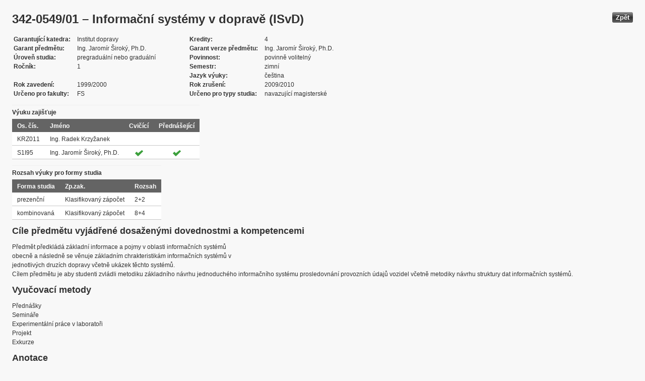

--- FILE ---
content_type: text/html; charset=UTF-8
request_url: https://edison.sso.vsb.cz/cz.vsb.edison.edu.study.prepare.web/SubjectVersion.faces?version=342-0549/01&subjectBlockAssignmentId=106288&studyFormId=1&studyPlanId=10360&locale=cs&back=true
body_size: 73229
content:


<!DOCTYPE html>










    <html xmlns="http://www.w3.org/1999/xhtml">
<head>
<META http-equiv="Content-Type" content="text/html; charset=UTF-8">








<title>342-0549/01 &#8211; Informa&#269;n&#237; syst&#233;my v doprav&#283; (ISvD)</title>



<LINK rel="stylesheet" type="text/css" href="theme/default.css" title="Style">
<LINK rel="stylesheet" type="text/css" href="theme/unis.css" title="Style">
</head>
<body onload="hide(); return false">

  
    <button class="button" style="float: right" onclick="window.history.back()">
      Zp&#283;t
    </button>
  <form id="form1" name="form1" method="post" action="/cz.vsb.edison.edu.study.prepare.web/SubjectVersion.faces" enctype="application/x-www-form-urlencoded">

    <script type="text/javascript">
					function hide() {
						toggleVisibility('form1:tableStudyPlans');
						toggleVisibility('form1:tableSubjectBlocks');
						toggleVisibility('form1:tableEnquiries');
						var element = document
								.getElementById('form1:passConditions:buttonShowHide');
						if (element != null)
							toggleVisibility('form1:passConditions:subjectPassCondtionsTables');
					}

					function toggleVisibility(elementId) {
						var element = document.getElementById(elementId);
						if (element.style.display == '')
							element.style.display = 'none';
						else
							element.style.display = '';
					}
				</script>

    <DIV class="messagesBlock">
      <div id="form1:messages1"></div>
    </DIV>


    
      <div id="card-subject">
        <H1>
          <span class="outputText">342-0549/01 &#8211; Informa&#269;n&#237; syst&#233;my v doprav&#283; (ISvD)</span>
        </H1>

        <table class="panelGrid detail"><tbody><tr><td class="label"><span class="outputText">Garantuj&#237;c&#237; katedra</span></td><td class="value"><span class="outputText">Institut dopravy</span></td><td class="label"><span class="outputText">Kredity</span></td><td class="value"><span class="outputText">4</span></td></tr><tr><td class="label"><span class="outputText">Garant p&#345;edm&#283;tu</span></td><td class="value"><span class="outputText">Ing. Jarom&#237;r &#352;irok&#253;, Ph.D.</span></td><td class="label"><span class="outputText">Garant verze p&#345;edm&#283;tu</span></td><td class="value"><span class="outputText">Ing. Jarom&#237;r &#352;irok&#253;, Ph.D.</span></td></tr><tr><td class="label"><span class="outputText">&#218;rove&#328; studia</span></td><td class="value"><span class="outputText">pregradu&#225;ln&#237; nebo gradu&#225;ln&#237;</span></td><td class="label"><span class="outputText">Povinnost</span></td><td class="value"><span class="outputText">povinn&#283; voliteln&#253;</span></td></tr><tr><td class="label"><span class="outputText">Ro&#269;n&#237;k</span></td><td class="value"><span class="outputText">1</span></td><td class="label"><span class="outputText">Semestr</span></td><td class="value"><span class="outputText">zimn&#237;</span></td></tr><tr><td class="label"><span class="outputText"></span></td><td class="value"><span class="outputText"></span></td><td class="label"><span class="outputText">Jazyk v&#253;uky</span></td><td class="value"><span class="outputText">&#269;e&#353;tina</span></td></tr><tr><td class="label"><span class="outputText">Rok zaveden&#237;</span></td><td class="value"><span class="outputText">1999/2000</span></td><td class="label"><span class="outputText">Rok zru&#353;en&#237;</span></td><td class="value"><span class="outputText">2009/2010</span></td></tr><tr><td class="label"><span class="outputText">Ur&#269;eno pro fakulty</span></td><td class="value"><span class="outputText">FS</span></td><td class="label"><span class="outputText">Ur&#269;eno pro typy studia</span></td><td class="value"><span class="outputText">navazuj&#237;c&#237; magistersk&#233;</span></td></tr></tbody></table><table id="form1:tableTeachers" class="dataTable" ><thead ><tr ><th scope="colgroup" class="headerClass" colspan="4" ><span class="outputText">V&#253;uku zaji&#353;&#357;uje</span></th></tr>
<tr ><th class="headerClass" scope="col" ><span class="outputText">Os. &#269;&#237;s.</span></th><th class="headerClass" scope="col" ><span class="outputText">Jm&#233;no</span></th><th class="headerClass" scope="col" ><span class="outputText">Cvi&#269;&#237;c&#237;</span></th><th class="headerClass" scope="col" ><span class="outputText">P&#345;edn&#225;&#353;ej&#237;c&#237;</span></th></tr>
</thead><tbody >
<tr class="evenRow" ><td class="columnClass1" ><span class="outputText">KRZ011</span></td>
<td class="columnClass1" ><span class="outputText">Ing. Radek Krzy&#382;anek</span></td>
<td class="centered" ></td>
<td class="centered" ></td>
</tr>
<tr class="oddRow" ><td class="columnClass1" ><span class="outputText">S1I95</span></td>
<td class="columnClass1" ><span class="outputText">Ing. Jarom&#237;r &#352;irok&#253;, Ph.D.</span></td>
<td class="centered" ><img src="/cz.vsb.edison.edu.study.prepare.web/img/symbols/selected-green.png" class="graphicImageEx" /></td>
<td class="centered" ><img src="/cz.vsb.edison.edu.study.prepare.web/img/symbols/selected-green.png" class="graphicImageEx" /></td>
</tr>
</tbody>
</table>
<table id="form1:tableForms" class="dataTable" ><thead ><tr ><th scope="colgroup" class="headerClass" colspan="3" ><span class="outputText">Rozsah v&#253;uky pro formy studia</span></th></tr>
<tr ><th class="headerClass" scope="col" ><span class="outputText">Forma studia</span></th><th class="headerClass" scope="col" ><span class="outputText">Zp.zak.</span></th><th class="headerClass" scope="col" ><span class="outputText">Rozsah</span></th></tr>
</thead><tbody >
<tr class="evenRow" ><td class="columnClass1" ><span class="outputText">prezen&#269;n&#237;</span></td>
<td class="columnClass1" ><span class="outputText">Klasifikovan&#253; z&#225;po&#269;et</span></td>
<td class="columnClass1" ><span class="outputText">2+2</span></td>
</tr>
<tr class="oddRow" ><td class="columnClass1" ><span class="outputText">kombinovan&#225;</span></td>
<td class="columnClass1" ><span class="outputText">Klasifikovan&#253; z&#225;po&#269;et</span></td>
<td class="columnClass1" ><span class="outputText">8+4</span></td>
</tr>
</tbody>
</table>

          <h3>
            <span class="outputText">C&#237;le p&#345;edm&#283;tu vyj&#225;d&#345;en&#233; dosa&#382;en&#253;mi dovednostmi a kompetencemi</span>
          </h3>
          <div id="form1:j_id_jsp_2139457300_69" class="preWrap">P&#345;edm&#283;t p&#345;edkl&#225;d&#225; z&#225;kladn&#237; informace a pojmy v oblasti informa&#269;n&#237;ch syst&#233;m&#367; 
obecn&#283; a n&#225;sledn&#283; se v&#283;nuje z&#225;kladn&#237;m chrakteristik&#225;m informa&#269;n&#237;ch syst&#233;m&#367; v 
jednotliv&#253;ch druz&#237;ch dopravy v&#269;etn&#283; uk&#225;zek t&#283;chto syst&#233;m&#367;.
C&#237;lem p&#345;edm&#283;tu je aby studenti zvl&#225;dli metodiku z&#225;kladn&#237;ho n&#225;vrhu jednoduch&#233;ho informa&#269;n&#237;ho syst&#233;mu prosledovn&#225;n&#237; provozn&#237;ch &#250;daj&#367; vozidel v&#269;etn&#283; metodiky n&#225;vrhu struktury dat informa&#269;n&#237;ch syst&#233;m&#367;.</div>
          <h3>
            <span class="outputText">Vyu&#269;ovac&#237; metody</span>
          </h3>
          <p>
            P&#345;edn&#225;&#353;ky
              <br />
            Semin&#225;&#345;e
              <br />
            Experiment&#225;ln&#237; pr&#225;ce v laborato&#345;i
              <br />
            Projekt
              <br />
            Exkurze
              <br />
            
          </p>
        
          <h3>
            <span class="outputText">Anotace</span>
          </h3>
          <div id="form1:j_id_jsp_2139457300_77" class="preWrap">P&#345;i v&#253;uce p&#345;edm&#283;tu se studenti sezn&#225;m&#237; se z&#225;klady n&#225;vrhu informa&#269;n&#237;ch syst&#233;m&#367; 
na b&#225;zi rela&#269;n&#237;ch datab&#225;z&#237;. V druh&#233; &#269;&#225;sti se studenti sezn&#225;m&#237; se z&#225;kladn&#237;mi 
typy informa&#269;n&#237;ch syst&#233;m&#367; v doprav&#283;. V&#253;uka je zavr&#353;ena samostatn&#253;m &#345;e&#353;en&#237;m 
semestr&#225;ln&#237;ho zad&#225;n&#237;.</div>
          <h3>
            <span class="outputText">Povinn&#225; literatura:</span>
          </h3>
          <div id="form1:j_id_jsp_2139457300_81" class="preWrap"><span class="outputText">KONE&#268;N&#221;, V. Projektov&#225;n&#237; informa&#269;n&#237;ch syst&#233;m&#367;. 1. vyd. Brno: Mendelova 
zem&#283;d&#283;lsk&#225; a lesnick&#225; univerzita v Brn&#283;. 1996. 97 s. <a href='https://katalog.vsb.cz/search?type=global&q=8071572411'>ISBN 80-7157-241-1</a>.
P&#345;ibyl, P. Inteligentn&#237; dopravn&#237; syst&#233;my a dopravn&#237; telematika. 1. vyd&#225;n&#237;. &#268;VUT Praha, 2005. 182 s. <a href='https://katalog.vsb.cz/search?type=global&q=8001031225'>ISBN 80-01-03122-5</a>
P&#345;ibyl, P. Inteligentn&#237; dopravn&#237; syst&#233;my a dopravn&#237; telematika II. 1. vyd&#225;n&#237;. &#268;VUT Praha, 2007. 254 s. <a href='https://katalog.vsb.cz/search?type=global&q=9788001036488'>ISBN 978-80-01-03648-8</a>
PERALLOS, A., HERN&#193;NDEZ JAYO, U., TONIEVA, E., GARC&#205;A ZUAZOLA, I. J. Intelligent transport systems: technologies and applications. Chichester, West Sussex, United Kingdom: Wiley, 2016. <a href='https://katalog.vsb.cz/search?type=global&q=9781118894781'>ISBN 978-1-118-89478-1</a>.
&#352;OTEK, K. V&#253;po&#269;etn&#237; technika a informatika v doprav&#283;. 1. vyd. Pardubice: 
Univerzita Pardubice, 1999. 245 s. <a href='https://katalog.vsb.cz/search?type=global&q=8071942308'>ISBN 80-7194-230-8</a>
CONNOLLY, Thomas M. a Carolyn E. BEGG. Database systems: a practical approach to design, implementation, and management. 5th ed. Boston: Addison-Wesley, 2010. <a href='https://katalog.vsb.cz/search?type=global&q=9780321523068'>ISBN 978-0-321-52306-8</a>.
</span></div>
          <h3>
            <span class="outputText">Doporu&#269;en&#225; literatura:</span>
          </h3>
          <div id="form1:j_id_jsp_2139457300_85" class="preWrap">Olivkov&#225;, I.: Telematick&#233; aplikace p&#345;i &#345;&#237;zen&#237; dopravn&#237;ch syst&#233;m&#367;, V&#352;B-TU Ostrava, 2013. <a href='https://katalog.vsb.cz/search?type=global&q=9788024832685'>ISBN 978-80-248-3268-5</a>
Dostupn&#233; z http://www.vvvd.cz/m13-telematicke-aplikace-pri-rizeni-dopravnich-systemu-28.html
http://homel.vsb.cz/~dor028/Opory/
SHEPHERD, Richard. Access VBA: v&#253;ukov&#253; pr&#367;vodce. Brno: Computer Press, 2012. <a href='https://katalog.vsb.cz/search?type=global&q=9788025136867'>ISBN 978-80-251-3686-7</a>.

</div>
          <h3>
            <span class="outputText">Dal&#353;&#237; studijn&#237; materi&#225;ly</span>
          </h3>
          <div id="form1:j_id_jsp_2139457300_89"><a id="form1:j_id_jsp_2139457300_90" href="https://www.vsb.cz/e-vyuka/cs/subject/342-0549/01">Studijn&#237; opory v syst&#233;mu E-v&#253;uka</a></div>
          <h3>
            <span class="outputText">Forma zp&#367;sobu ov&#283;&#345;en&#237; studijn&#237;ch v&#253;sledk&#367; a dal&#353;&#237; po&#382;adavky na studenta</span>
          </h3>
          <div id="form1:j_id_jsp_2139457300_94" class="preWrap"></div>
          <h3>
            <span class="outputText">E-learning</span>
          </h3>
          <div id="form1:j_id_jsp_2139457300_103" class="preWrap"><span class="outputText"></span></div>
          <h3>
            <span class="outputText">Dal&#353;&#237; po&#382;adavky na studenta</span>
          </h3>
          <div id="form1:j_id_jsp_2139457300_107" class="preWrap"><span class="outputText"></span></div>
          <h3>
            <span class="outputText">Prerekvizity</span>
          </h3>
          
            <P>
              <span id="form1:textcardNoRows" class="outputText">P&#345;edm&#283;t nem&#225; &#382;&#225;dn&#233; prerekvizity.</span>
            </P>
          
          <h3>
            <span class="outputText">Korekvizity</span>
          </h3>
          
            <P>
              <span class="outputText">P&#345;edm&#283;t nem&#225; &#382;&#225;dn&#233; korekvizity.</span>
            </P>
          
          <h3>
            <span class="outputText">Osnova p&#345;edm&#283;tu</span>
          </h3>
          <div id="form1:j_id_jsp_2139457300_151" class="preWrap"><span class="outputText">Informa&#269;n&#237; syst&#233;my
Z&#225;kladn&#237; c&#237;le, pojmy.
&#381;ivotn&#237; cyklus projektu informa&#269;n&#237;ho syst&#233;mu.
Zp&#367;soby zav&#225;d&#283;n&#237; informa&#269;n&#237;ho syst&#233;mu.
Datab&#225;zov&#233; syst&#233;my &#8211; z&#225;kladn&#237; pojmy.
Architektura datab&#225;z&#237;.
Datov&#233; modely v datab&#225;zov&#253;ch syst&#233;mech.
Z&#225;kladn&#237; pojmy rela&#269;n&#237; algebry.
Dotazovac&#237; jazyky v datab&#225;zov&#253;ch syst&#233;mech.
Pou&#382;it&#237; dotazovac&#237;ch jazyk&#367; p&#345;i pr&#225;ci s tabulkami &#8211; realizace z&#225;kladn&#237;ch 
operac&#237; rela&#269;n&#237; algebry.
Metody n&#225;vrhu informa&#269;n&#237;ch syst&#233;m&#367;
Kontextov&#253; diagram IS
Diagram datov&#253;ch tok&#367; &#8211; DFD
Z&#225;kladn&#237; prvky DFD a jejich pou&#382;it&#237;
Datov&#253; slovn&#237;k
Popis proces&#367;&#8211; z&#225;kladn&#237; pravidla.
Strukturovan&#225; forma p&#345;irozen&#233;ho jazyka &#8211; z&#225;kladn&#237; struktury.
Modely organizace dat v datab&#225;zov&#253;ch syst&#233;mech.
Rela&#269;n&#237; model dat &#8211; redundance a nadbyte&#269;nost dat
Normalizace logick&#233; struktury z&#225;znamu, 1. NF, Boyce-Coddova norm&#225;ln&#237; forma 
(BCNF) &#8211; z&#225;kladn&#237; pojmy.
Postup p&#345;i normalizov&#225;n&#237; struktury z&#225;znamu.
Entitn&#283; rela&#269;n&#237; model dat &#8211; z&#225;kladn&#237; pojmy.
Informa&#269;n&#237; syst&#233;my v doprav&#283; &#8211; z&#225;kladn&#237; rozd&#283;len&#237;
Informa&#269;n&#237; syst&#233;my pro cestuj&#237;c&#237;
Informa&#269;n&#237; syst&#233;my v &#382;elezni&#269;n&#237; doprav&#283;
IS z&#225;kladn&#237;ho &#345;&#237;zen&#237; &#8211; 	pl&#225;n vlakotvorby, sestava j&#237;zdn&#237;ch &#345;&#225;d&#367; a ob&#283;h&#367;, 
			IS v n&#225;kladn&#237; doprav&#283; &#8211; mezin&#225;rodn&#237; p&#345;eprava, &#250;st&#345;edn&#237; 
z&#250;&#269;tovna voz&#367;
IS operativn&#237;ho &#345;&#237;zen&#237; - 	vozov&#253; informa&#269;n&#237; syst&#233;m, dispe&#269;ersk&#233; &#345;&#237;zen&#237;, 
m&#237;stn&#237; IS
Informa&#269;n&#237; syst&#233;m v silni&#269;n&#237; doprav&#283; a spedici
Informa&#269;n&#237; syst&#233;m leteck&#233; a vodn&#237; doprav&#283;
Informa&#269;n&#237; syst&#233;my ekonomick&#233; a pro strategick&#233;ho &#345;&#237;zen&#237; (SAP/R3)
Telematika v doprav&#283;  - definice, historie
Architektura telematick&#253;ch syst&#233;m&#367;
Z&#225;kladn&#237; subsyst&#233;my telematick&#253;ch syst&#233;m&#367;&#168;
Z&#225;kladn&#237; prvky telematick&#253;ch syst&#233;m&#367;
Pou&#382;it&#237; telematick&#253;ch syst&#233;m&#367; v silni&#269;n&#237; a m&#283;stsk&#233; doprav&#283;
Pou&#382;it&#237; telematick&#253;ch syst&#233;m&#367; v &#382;elezni&#269;n&#237; doprav&#283;

</span></div>
          <h3>
            <span class="outputText">Podm&#237;nky absolvov&#225;n&#237; p&#345;edm&#283;tu </span>
          </h3>
          <div id="form1:passConditions:subjectPassCondtionsTables">
	<fieldset>
	<legend>
		<span id="form1:passConditions:j_id_jsp_1341760232_4pc2:0:j_id_jsp_1341760232_5pc2" class="outputText">Prezen&#269;n&#237; forma (platnost od: 1960/1961 letn&#237; semestr)</span>
	</legend>
	<table id="form1:passConditions:j_id_jsp_1341760232_4pc2:0:table1" class="dataTable" ><thead ><tr ><th class="headerClass" nowrap="true" scope="col" ><span id="form1:passConditions:j_id_jsp_1341760232_4pc2:0:table1:text13" class="outputText">N&#225;zev &#250;lohy</span></th><th class="headerClass" scope="col" ><span id="form1:passConditions:j_id_jsp_1341760232_4pc2:0:table1:text17" class="outputText">Typ &#250;lohy</span></th><th class="headerClass" scope="col" ><span class="outputText">Max. po&#269;et bod&#367;</span>
				<br /><span class="outputText">(akt. za pod&#250;lohy)</span></th><th class="headerClass" scope="col" ><span id="form1:passConditions:j_id_jsp_1341760232_4pc2:0:table1:text14" class="outputText">Min. po&#269;et bod&#367;</span></th><th class="headerClass" scope="col" ><span class="outputText">Max. po&#269;et pokus&#367;</span></th></tr>
</thead><tbody >
<tr class="evenRow" ><td nowrap="true" class="columnClass1" ><span id="form1:passConditions:j_id_jsp_1341760232_4pc2:0:table1:0:text18" class="outputText">Klasifikovan&#253; z&#225;po&#269;et</span></td>
<td class="columnClass1" ><span id="form1:passConditions:j_id_jsp_1341760232_4pc2:0:table1:0:text19" class="outputText">Klasifikovan&#253; z&#225;po&#269;et</span></td>
<td class="centered" ><span id="form1:passConditions:j_id_jsp_1341760232_4pc2:0:table1:0:text21" class="outputText">100</span>&nbsp;<span id="form1:passConditions:j_id_jsp_1341760232_4pc2:0:table1:0:text15" class="outputText subtasksMaxRating">(100)</span></td>
<td class="centered" ><span id="form1:passConditions:j_id_jsp_1341760232_4pc2:0:table1:0:text20" class="outputText">0</span></td>
<td class="centered" ><span class="outputText">3</span></td>
</tr>
<tr class="oddRow" ><td nowrap="true" class="columnClass1" ><span id="form1:passConditions:j_id_jsp_1341760232_4pc2:0:table1:1:text18" class="outputText">&nbsp;&nbsp;&nbsp;&nbsp;&nbsp;&nbsp;&nbsp;&nbsp;&#218;loha</span></td>
<td class="columnClass1" ><span id="form1:passConditions:j_id_jsp_1341760232_4pc2:0:table1:1:text19" class="outputText">Jin&#253; typ &#250;lohy</span></td>
<td class="centered" ><span id="form1:passConditions:j_id_jsp_1341760232_4pc2:0:table1:1:text21" class="outputText">100</span>&nbsp;</td>
<td class="centered" ><span id="form1:passConditions:j_id_jsp_1341760232_4pc2:0:table1:1:text20" class="outputText">0</span></td>
<td class="centered" ><span class="outputText"></span></td>
</tr>
</tbody>
</table>
<span class="label">Rozsah povinn&#233; &#250;&#269;asti: </span>
	<br /><br />
	<a href="#" onclick="toggleVisibilityElement(this.nextSibling); return false">Zobrazit historii</a><span id="form1:passConditions:j_id_jsp_1341760232_4pc2:0:masHistory" style="display: none">
			<p><span class="outputText">V historii nen&#237; evidovan&#253; &#382;&#225;dn&#253; rozsah povinn&#233; &#250;&#269;asti. </span></p>
		</span>		
	
	<br /><br />
	<span class="label">Podm&#237;nky absolvov&#225;n&#237; p&#345;edm&#283;tu a &#250;&#269;ast na cvi&#269;en&#237;ch v r&#225;mci ISP: </span>
	<br /><br />
	<a href="#" onclick="toggleVisibilityElement(this.nextSibling); return false">Zobrazit historii</a><span id="form1:passConditions:j_id_jsp_1341760232_4pc2:0:ispHistory" style="display: none">
			<p><span class="outputText">V historii nejsou evidov&#225;ny &#382;&#225;dn&#233; Podm&#237;nky absolvov&#225;n&#237; p&#345;edm&#283;tu a &#250;&#269;ast na cvi&#269;en&#237;ch v r&#225;mci ISP. </span></p>
		</span>		
	
	</fieldset>	
	</div>






	
	
    <script type="text/javascript">
					function toggleVisibilityElement(element) {
						if (element.style.display == '')
							element.style.display = 'none';
						else
							element.style.display = '';
					}
	</script>
	
	
	
	 

          

        <h3>
          <span class="outputText">V&#253;skyt ve studijn&#237;ch pl&#225;nech</span>
        </h3>

        <input id="form1:buttonShowHide" name="form1:buttonShowHide" type="button" value="Uk&#225;zat/Skr&#253;t" onclick="toggleVisibility('form1:tableStudyPlans'); return false" class="commandExButton button" /><table id="form1:tableStudyPlans" class="dataTable" ><thead ><tr ><th class="headerClass" scope="col" ><span class="outputText">Akademick&#253; rok</span></th><th class="headerClass" scope="col" ><span class="outputText">Program</span></th><th class="headerClass" scope="col" ><span class="outputText">Obor/spec.</span></th><th class="headerClass" scope="col" ><span class="outputText">Spec.</span></th><th class="headerClass" scope="col" ><span class="outputText">Zam&#283;&#345;en&#237;</span></th><th class="headerClass" scope="col" ><span class="outputText">Forma</span></th><th class="headerClass" scope="col" ><span class="outputText">Jazyk v&#253;uky </span></th><th class="headerClass" scope="col" ><span class="outputText">Konz. st&#345;.</span></th><th class="headerClass" scope="col" ><span class="outputText">Ro&#269;n&#237;k</span></th><th class="headerClass" scope="col" ><span title="zimn&#237;" class="outputText">Z</span></th><th class="headerClass" scope="col" ><span title="letn&#237;" class="outputText">L</span></th><th class="headerClass" scope="col" ><span class="outputText">Typ povinnosti</span></th><th class="headerClass" scope="col" ><img src="/cz.vsb.edison.edu.study.prepare.web/.ibmjsfres/img/1x1.gif" ></img></th></tr>
</thead><tbody >
<tr class="evenRow" ><td ><span class="outputText">2008/2009</span></td>
<td ><span class="outputText">(N2301) Strojn&#237; in&#382;en&#253;rstv&#237;</span></td>
<td ><span class="outputText">(2301T003) Dopravn&#237; technika a technologie</span></td>
<td ><span class="outputText">(10) Kolejov&#225; doprava</span></td>
<td ><span class="outputText"></span></td>
<td ><span class="outputText">P</span></td>
<td ><span class="outputText">&#269;e&#353;tina</span></td>
<td ><span class="outputText">Ostrava</span></td>
<td ><span class="outputText">1</span></td>
<td ><img src="img/icons/small/active/confirm.png" class="graphicImageEx" /></td>
<td ></td>
<td ><span class="outputText">povinn&#283; voliteln&#253;</span></td>
<td ><a id="form1:tableStudyPlans:0:j_id_jsp_2139457300_200" href="https://edison.sso.vsb.cz/cz.vsb.edison.edu.study.prepare.web/StudyPlan.faces?studyPlanId=10360&amp;locale=cs&amp;back=true" class="outputText">stu. pl&#225;n</a></td>
</tr>
<tr class="oddRow" ><td ><span class="outputText">2008/2009</span></td>
<td ><span class="outputText">(N2301) Strojn&#237; in&#382;en&#253;rstv&#237;</span></td>
<td ><span class="outputText">(2301T003) Dopravn&#237; technika a technologie</span></td>
<td ><span class="outputText">(10) Kolejov&#225; doprava</span></td>
<td ><span class="outputText"></span></td>
<td ><span class="outputText">K</span></td>
<td ><span class="outputText">&#269;e&#353;tina</span></td>
<td ><span class="outputText">Ostrava</span></td>
<td ><span class="outputText">1</span></td>
<td ><img src="img/icons/small/active/confirm.png" class="graphicImageEx" /></td>
<td ></td>
<td ><span class="outputText">povinn&#283; voliteln&#253;</span></td>
<td ><a id="form1:tableStudyPlans:1:j_id_jsp_2139457300_200" href="https://edison.sso.vsb.cz/cz.vsb.edison.edu.study.prepare.web/StudyPlan.faces?studyPlanId=10355&amp;locale=cs&amp;back=true" class="outputText">stu. pl&#225;n</a></td>
</tr>
<tr class="evenRow" ><td ><span class="outputText">2007/2008</span></td>
<td ><span class="outputText">(N2301) Strojn&#237; in&#382;en&#253;rstv&#237;</span></td>
<td ><span class="outputText">(2301T003) Dopravn&#237; technika a technologie</span></td>
<td ><span class="outputText">(10) Kolejov&#225; doprava</span></td>
<td ><span class="outputText"></span></td>
<td ><span class="outputText">P</span></td>
<td ><span class="outputText">&#269;e&#353;tina</span></td>
<td ><span class="outputText">Ostrava</span></td>
<td ><span class="outputText">1</span></td>
<td ><img src="img/icons/small/active/confirm.png" class="graphicImageEx" /></td>
<td ></td>
<td ><span class="outputText">povinn&#283; voliteln&#253;</span></td>
<td ><a id="form1:tableStudyPlans:2:j_id_jsp_2139457300_200" href="https://edison.sso.vsb.cz/cz.vsb.edison.edu.study.prepare.web/StudyPlan.faces?studyPlanId=10359&amp;locale=cs&amp;back=true" class="outputText">stu. pl&#225;n</a></td>
</tr>
<tr class="oddRow" ><td ><span class="outputText">2007/2008</span></td>
<td ><span class="outputText">(N2301) Strojn&#237; in&#382;en&#253;rstv&#237;</span></td>
<td ><span class="outputText">(2301T003) Dopravn&#237; technika a technologie</span></td>
<td ><span class="outputText">(10) Kolejov&#225; doprava</span></td>
<td ><span class="outputText"></span></td>
<td ><span class="outputText">K</span></td>
<td ><span class="outputText">&#269;e&#353;tina</span></td>
<td ><span class="outputText">Ostrava</span></td>
<td ><span class="outputText">1</span></td>
<td ><img src="img/icons/small/active/confirm.png" class="graphicImageEx" /></td>
<td ></td>
<td ><span class="outputText">povinn&#283; voliteln&#253;</span></td>
<td ><a id="form1:tableStudyPlans:3:j_id_jsp_2139457300_200" href="https://edison.sso.vsb.cz/cz.vsb.edison.edu.study.prepare.web/StudyPlan.faces?studyPlanId=10354&amp;locale=cs&amp;back=true" class="outputText">stu. pl&#225;n</a></td>
</tr>
<tr class="evenRow" ><td ><span class="outputText">2006/2007</span></td>
<td ><span class="outputText">(N2301) Strojn&#237; in&#382;en&#253;rstv&#237;</span></td>
<td ><span class="outputText">(2301T003) Dopravn&#237; technika a technologie</span></td>
<td ><span class="outputText">(10) Kolejov&#225; doprava</span></td>
<td ><span class="outputText"></span></td>
<td ><span class="outputText">P</span></td>
<td ><span class="outputText">&#269;e&#353;tina</span></td>
<td ><span class="outputText">Ostrava</span></td>
<td ><span class="outputText">1</span></td>
<td ><img src="img/icons/small/active/confirm.png" class="graphicImageEx" /></td>
<td ></td>
<td ><span class="outputText">povinn&#283; voliteln&#253;</span></td>
<td ><a id="form1:tableStudyPlans:4:j_id_jsp_2139457300_200" href="https://edison.sso.vsb.cz/cz.vsb.edison.edu.study.prepare.web/StudyPlan.faces?studyPlanId=10358&amp;locale=cs&amp;back=true" class="outputText">stu. pl&#225;n</a></td>
</tr>
<tr class="oddRow" ><td ><span class="outputText">2006/2007</span></td>
<td ><span class="outputText">(N2301) Strojn&#237; in&#382;en&#253;rstv&#237;</span></td>
<td ><span class="outputText">(2301T003) Dopravn&#237; technika a technologie</span></td>
<td ><span class="outputText">(10) Kolejov&#225; doprava</span></td>
<td ><span class="outputText"></span></td>
<td ><span class="outputText">K</span></td>
<td ><span class="outputText">&#269;e&#353;tina</span></td>
<td ><span class="outputText">Ostrava</span></td>
<td ><span class="outputText">1</span></td>
<td ><img src="img/icons/small/active/confirm.png" class="graphicImageEx" /></td>
<td ></td>
<td ><span class="outputText">povinn&#283; voliteln&#253;</span></td>
<td ><a id="form1:tableStudyPlans:5:j_id_jsp_2139457300_200" href="https://edison.sso.vsb.cz/cz.vsb.edison.edu.study.prepare.web/StudyPlan.faces?studyPlanId=10353&amp;locale=cs&amp;back=true" class="outputText">stu. pl&#225;n</a></td>
</tr>
<tr class="evenRow" ><td ><span class="outputText">2005/2006</span></td>
<td ><span class="outputText">(N2301) Strojn&#237; in&#382;en&#253;rstv&#237;</span></td>
<td ><span class="outputText">(2301T003) Dopravn&#237; technika a technologie</span></td>
<td ><span class="outputText">(10) Kolejov&#225; doprava</span></td>
<td ><span class="outputText"></span></td>
<td ><span class="outputText">P</span></td>
<td ><span class="outputText">&#269;e&#353;tina</span></td>
<td ><span class="outputText">Ostrava</span></td>
<td ><span class="outputText">1</span></td>
<td ><img src="img/icons/small/active/confirm.png" class="graphicImageEx" /></td>
<td ></td>
<td ><span class="outputText">povinn&#283; voliteln&#253;</span></td>
<td ><a id="form1:tableStudyPlans:6:j_id_jsp_2139457300_200" href="https://edison.sso.vsb.cz/cz.vsb.edison.edu.study.prepare.web/StudyPlan.faces?studyPlanId=10357&amp;locale=cs&amp;back=true" class="outputText">stu. pl&#225;n</a></td>
</tr>
<tr class="oddRow" ><td ><span class="outputText">2005/2006</span></td>
<td ><span class="outputText">(N2301) Strojn&#237; in&#382;en&#253;rstv&#237;</span></td>
<td ><span class="outputText">(2301T003) Dopravn&#237; technika a technologie</span></td>
<td ><span class="outputText">(10) Kolejov&#225; doprava</span></td>
<td ><span class="outputText"></span></td>
<td ><span class="outputText">K</span></td>
<td ><span class="outputText">&#269;e&#353;tina</span></td>
<td ><span class="outputText">Ostrava</span></td>
<td ><span class="outputText">1</span></td>
<td ><img src="img/icons/small/active/confirm.png" class="graphicImageEx" /></td>
<td ></td>
<td ><span class="outputText">povinn&#283; voliteln&#253;</span></td>
<td ><a id="form1:tableStudyPlans:7:j_id_jsp_2139457300_200" href="https://edison.sso.vsb.cz/cz.vsb.edison.edu.study.prepare.web/StudyPlan.faces?studyPlanId=10352&amp;locale=cs&amp;back=true" class="outputText">stu. pl&#225;n</a></td>
</tr>
<tr class="evenRow" ><td ><span class="outputText">2004/2005</span></td>
<td ><span class="outputText">(N2301) Strojn&#237; in&#382;en&#253;rstv&#237;</span></td>
<td ><span class="outputText">(2301T003) Dopravn&#237; technika a technologie</span></td>
<td ><span class="outputText">(10) Kolejov&#225; doprava</span></td>
<td ><span class="outputText"></span></td>
<td ><span class="outputText">P</span></td>
<td ><span class="outputText">&#269;e&#353;tina</span></td>
<td ><span class="outputText">Ostrava</span></td>
<td ><span class="outputText">1</span></td>
<td ><img src="img/icons/small/active/confirm.png" class="graphicImageEx" /></td>
<td ></td>
<td ><span class="outputText">povinn&#283; voliteln&#253;</span></td>
<td ><a id="form1:tableStudyPlans:8:j_id_jsp_2139457300_200" href="https://edison.sso.vsb.cz/cz.vsb.edison.edu.study.prepare.web/StudyPlan.faces?studyPlanId=10356&amp;locale=cs&amp;back=true" class="outputText">stu. pl&#225;n</a></td>
</tr>
<tr class="oddRow" ><td ><span class="outputText">2004/2005</span></td>
<td ><span class="outputText">(N2301) Strojn&#237; in&#382;en&#253;rstv&#237;</span></td>
<td ><span class="outputText">(2301T003) Dopravn&#237; technika a technologie</span></td>
<td ><span class="outputText">(30) Technologie dopravy</span></td>
<td ><span class="outputText"></span></td>
<td ><span class="outputText">P</span></td>
<td ><span class="outputText">&#269;e&#353;tina</span></td>
<td ><span class="outputText">Ostrava</span></td>
<td ><span class="outputText">1</span></td>
<td ><img src="img/icons/small/active/confirm.png" class="graphicImageEx" /></td>
<td ></td>
<td ><span class="outputText">povinn&#283; voliteln&#253;</span></td>
<td ><a id="form1:tableStudyPlans:9:j_id_jsp_2139457300_200" href="https://edison.sso.vsb.cz/cz.vsb.edison.edu.study.prepare.web/StudyPlan.faces?studyPlanId=10376&amp;locale=cs&amp;back=true" class="outputText">stu. pl&#225;n</a></td>
</tr>
<tr class="evenRow" ><td ><span class="outputText">2004/2005</span></td>
<td ><span class="outputText">(N2301) Strojn&#237; in&#382;en&#253;rstv&#237;</span></td>
<td ><span class="outputText">(2301T003) Dopravn&#237; technika a technologie</span></td>
<td ><span class="outputText">(10) Kolejov&#225; doprava</span></td>
<td ><span class="outputText"></span></td>
<td ><span class="outputText">K</span></td>
<td ><span class="outputText">&#269;e&#353;tina</span></td>
<td ><span class="outputText">Ostrava</span></td>
<td ><span class="outputText">1</span></td>
<td ><img src="img/icons/small/active/confirm.png" class="graphicImageEx" /></td>
<td ></td>
<td ><span class="outputText">povinn&#283; voliteln&#253;</span></td>
<td ><a id="form1:tableStudyPlans:10:j_id_jsp_2139457300_200" href="https://edison.sso.vsb.cz/cz.vsb.edison.edu.study.prepare.web/StudyPlan.faces?studyPlanId=10351&amp;locale=cs&amp;back=true" class="outputText">stu. pl&#225;n</a></td>
</tr>
<tr class="oddRow" ><td ><span class="outputText">2004/2005</span></td>
<td ><span class="outputText">(N2301) Strojn&#237; in&#382;en&#253;rstv&#237;</span></td>
<td ><span class="outputText">(2301T003) Dopravn&#237; technika a technologie</span></td>
<td ><span class="outputText">(30) Technologie dopravy</span></td>
<td ><span class="outputText"></span></td>
<td ><span class="outputText">K</span></td>
<td ><span class="outputText">&#269;e&#353;tina</span></td>
<td ><span class="outputText">Ostrava</span></td>
<td ><span class="outputText">1</span></td>
<td ><img src="img/icons/small/active/confirm.png" class="graphicImageEx" /></td>
<td ></td>
<td ><span class="outputText">povinn&#283; voliteln&#253;</span></td>
<td ><a id="form1:tableStudyPlans:11:j_id_jsp_2139457300_200" href="https://edison.sso.vsb.cz/cz.vsb.edison.edu.study.prepare.web/StudyPlan.faces?studyPlanId=10371&amp;locale=cs&amp;back=true" class="outputText">stu. pl&#225;n</a></td>
</tr>
</tbody>
</table>


        <h3>
          <span class="outputText">V&#253;skyt ve speci&#225;ln&#237;ch bloc&#237;ch</span>
        </h3>

        <input id="form1:buttonShowHideBlocks" name="form1:buttonShowHideBlocks" type="button" value="Uk&#225;zat/Skr&#253;t" onclick="toggleVisibility('form1:tableSubjectBlocks'); return false" class="commandExButton button" /><table id="form1:tableSubjectBlocks" class="dataTable" ><thead ><tr ><th class="headerClass" scope="col" ><span class="outputText">N&#225;zev bloku</span></th><th class="headerClass" scope="col" ><span class="outputText">Akademick&#253; rok</span></th><th class="headerClass" scope="col" ><span class="outputText">Forma studia</span></th><th class="headerClass" scope="col" ><span class="outputText">Jazyk v&#253;uky </span></th><th class="headerClass" scope="col" ><span class="outputText">Ro&#269;n&#237;k</span></th><th class="headerClass" scope="col" ><span title="zimn&#237;" class="outputText">Z</span></th><th class="headerClass" scope="col" ><span title="letn&#237;" class="outputText">L</span></th><th class="headerClass" scope="col" ><span class="outputText">Typ bloku</span></th><th class="headerClass" scope="col" ><span class="outputText">Vlastn&#237;k bloku</span></th><th class="headerClass" scope="col" ><img src="/cz.vsb.edison.edu.study.prepare.web/.ibmjsfres/img/1x1.gif" ></img></th></tr>
</thead><tbody >
</tbody>
</table>


        <h3>
          <span class="outputText">Hodnocen&#237; V&#253;uky</span>
        </h3>

        <p id="form1:j_id_jsp_2139457300_245"><span class="outputText">P&#345;edm&#283;t neobsahuje &#382;&#225;dn&#233; hodnocen&#237;.</span></p>

		<br /><br />
        <table id="form1:tableEnquiries" ><tbody >
</tbody>
</table>


      </div>
    <input type="hidden" name="form1_SUBMIT" value="1" /><input type="hidden" name="javax.faces.ViewState" id="j_id__v_0:javax.faces.ViewState:1" value="7suIT9s8wW9cjCyC5GjynnzgPqaxUTYo1nISqNg7SHgYgG6UMjwJIgUe6cA3Zt4b81/kYg3RgURxrn/gBG0MakXQLte9upKYxam6f1lJrkVbYMqj3XmQPjNMAGaXmu6Pw2WsIggPTh0DU2pIC8qCfhJVma6IGg1xieZzMkfEfKIbVW5qjnZ8lnifQ/H12Q/yeXmbP9M8UWcDgEl9fXZ32RQoCLhr5UhbZSO0IX1uVnuABlcklFS4uUqmhOBrfJ+Fcc2AlbuUAjIk1pch823LSAClCFl8bYoqk9g6NO/YB7P4ZknKMWQtkTY1ukzPndZlWkdtPj6IxCDo/UwFA4UlBk+0vu48Ce8P1gjsef1JRsg+8Ntk5H6B20VNc8waRsDwiVLPMG/ZO3wiIias5tu5+lL8ZWXfRvwgd29hEjt6r8rOyKsdIGfOO1HjH/tOIqAy/[base64]//zwzxG8Z8DjyWP9QZXdO2wCRA1xNWlXEvFwexxGT3KK+w9I5vzkjDy632CQBl1omhZ4DcL0KV8NA8TxjisCHw2FK+CYMZCDxbFN7UOfqjdWWIvLoSkRTzziVSE9xeIjOSxOXJkGcMPbkl8Cd1IgNzgEswsaexiijFyDfQQWPQE4OzImIRxsVQhiKIB/r36HvdKBHjMCufysJyCtBtY8CBWqVfrPGmQ3s6BjK23ttyiwnP6xciUl2ixijZuOtHDh/socB3thPYEQpKZSjTETVGsxiIStoajhFR06uJ/YQSABzIMXbPuGcor7D0jm/OQS+QBKCrbx9GiaFngNwvQpXw0DxPGOKwIfDYUr4JgxkIPFsU3tQ5+qkEk5H21ND/HYddC0i8j+18DD25HJXT1qkP8WD31rLNuNaenWvrGJClUIYiiAf69+paZsQwoJxCA7nGbvYo/3wUvVtTNlrybP/SmaOl2w6Ec7bAJEDXE1aZ3frhQ/Msjz1pDIFrVvfYGqdqLjZQeJp60sxA+so5aI07XHcBq4yJ4jn5FmV23nHSgvdJ2CgSrjQ7BpAtv5/dJk1BFOLY1mfJeHo7PciZkSJeQhhkQSNbaQ/xYPfWss241p6da+sYkKVQhiKIB/r36lpmxDCgnEIPFXmqJowcpfS9W1M2WvJs/9KZo6XbDoRztsAkQNcTVp60SAnpNbP6jWkMgWtW99gap2ouNlB4mnrSzED6yjlojTtcdwGrjIniDNdJ2p6YYeKC90nYKBKuNDsGkC2/n90mTUEU4tjWZ8l4ejs9yJmRKLjYasag/tuJD/Fg99ayzbjWnp1r6xiQpVCGIogH+vfqWmbEMKCcQgvVDms9KAyA9L1bUzZa8mz/0pmjpdsOhHO2wCRA1xNWmJwITePkTHctaQyBa1b32Bqnai42UHiaetLMQPrKOWiNO1x3AauMieiclYGuTvyMsPE9amGwwFAacuviyWnYKYKC90nYKBKuNDsGkC2/n90mTUEU4tjWZ8l4ejs9yJmRKDnz6IG9b3Ven1aRWsugUGDCVU4a0yIYuLDcrWbu/Tzv0zA8xR1eqjp4d93DuKo+PGz9P8EecWMybb0PAhlrRok+Fa/awBSu8xLvbvlEcDq9r9tOQwhZMLLS949OyDynfcWl6GnQI4YXUaQflwPjCVaJoWeA3C9Cmh97IeaomLER8NhSvgmDGQg8WxTe1Dn6oSiGKiG87AphuBOZVRAfIjpOI+QfM2oksCb9GLTdXyTWNai/xwt5ByDCVU4a0yIYuLDcrWbu/TzhtTEpluKdvKp4d93DuKo+PGz9P8EecWMybb0PAhlrRo3sVKn5nV5j0xLvbvlEcDq9r9tOQwhZMLLS949OyDynfcWl6GnQI4YQI39NipagxttLFlUZpYvOCtLMQPrKOWiNO1x3AauMieIMnJScCj9SMoL3SdgoEq40OwaQLb+f3SZNQRTi2NZnyXh6Oz3ImZEhWHue/2ujPQkP8WD31rLNuNaenWvrGJClUIYiiAf69+h73SgR4zArnGHr5BFOKssEvVtTNlrybP/SmaOl2w6Ec7bAJEDXE1aYUSxzPZS7A/1pDIFrVvfYGqdqLjZQeJp60sxA+so5aI07XHcBq4yJ5yJJFokTFw1ygvdJ2CgSrjQ7BpAtv5/dJk1BFOLY1mfJeHo7PciZkS0mRK9QtX+neQ/xYPfWss241p6da+sYkKVQhiKIB/r36HvdKBHjMCuU+Di6PQQA3eS9W1M2WvJs/9KZo6XbDoRztsAkQNcTVpGcUf7R+1D97WkMgWtW99gap2ouNlB4mnrSzED6yjlojTtcdwGrjInlIvlH3Na8DTKC90nYKBKuNDsGkC2/n90mTUEU4tjWZ8l4ejs9yJmRLU0KUPsPXdT5D/Fg99ayzbjWnp1r6xiQpVCGIogH+vfoe90oEeMwK50yD8kxAc8ihL1bUzZa8mz/0pmjpdsOhHO2wCRA1xNWm89EJQFRkxl9aQyBa1b32Bqnai42UHiaetLMQPrKOWiNO1x3AauMieHnZ7S0ZDhkVgJyjt/MEFHCM5LE5cmQZww9uSXwJ3UiA3OASzCxp7GJQjknCHwTq9h9I4LM5YqAsMJVThrTIhi4sNytZu79PO0yD8kxAc8iiusAMtfBNiY3wEXGRoaHqkrrADLXwTYmPQ1V0ExF3NXUvVtTNlrybP/[base64]/Ri03V8k1jWov8cLeQcgwlVOGtMiGLiw3K1m7v084g3WVxi+KjWY1p6da+sYkKVQhiKIB/r341gT2ZFpcc8c+mlQMJ6nbCrTwDKxICAXTqckncCF/yqZx0hO9RICuFS9W1M2WvJs/9KZo6XbDoRztsAkQNcTVpQKjaaRVgIDdvua9s1psmg56x631HqJPkfA3cFjxu86le5GCvmpk7BwZuZK/DQjdduHDImLzN/n4bpIRLY2mkABC7F+Irrnv4bW+t+ZO5i4ItL3j07IPKd9xaXoadAjhhpSBhVnQ1Sg1MWSj3ditR6K0sxA+so5aI07XHcBq4yJ7y1JPa3eTkQbowu9dysqP6jrzhNfo0/l3OYCJhUuYHWygvdJ2CgSrjQ7BpAtv5/dJk1BFOLY1mfJeHo7PciZkS29vfcH2jZZvYddC0i8j+10Upx3vJwKN1kZYco6ZFa0uNaenWvrGJClUIYiiAf69+WZyjni1ihuK0LsLoYCaMsMbP0/wR5xYzJtvQ8CGWtGjhx9AbriCNaG1Q5ZrIp+hLsyU9rYkSqaxzIm8+M8WpRdn9A5aafTnF2v205DCFkwstL3j07IPKd9xaXoadAjhhiX5Ig4fy8VftWp8jT/Ir1AZuZK/DQjdduHDImLzN/n4bpIRLY2mkAJsiw5p8glMlM9ZV309VwENW13Wnl8rWaP61ixxs5DX8wDN+JW/[base64]/l3OYCJhUuYHWygvdJ2CgSrjQ7BpAtv5/dJk1BFOLY1mfJeHo7PciZkSNq60j9jbvd3YddC0i8j+10Upx3vJwKN1kP8WD31rLNuNaenWvrGJClUIYiiAf69+9esF1nWdmeJpUV0mOy3xP8bP0/wR5xYzJtvQ8CGWtGjShgkVbliD/[base64]/7r1gLq9DYMLGn56pLufN43bD1Nm7JeAOj0fnT+r3Guf+AEbQxqdu33TGCyIsICb9GLTdXyTWNai/xwt5ByDCVU4a0yIYuLDcrWbu/Tzvh0ak2V0nGrNflGPWFOgQ4c9I7Ulra9V6eHfdw7iqPjxs/T/BHnFjMm29DwIZa0aN+G5x5u/PO0/KwnIK0G1jwIFapV+s8aZJNcII4sUOSV2v205DCFkwstL3j07IPKd9xaXoadAjhh2mRo6z6ycyOMmE0lEvsIC8OWjE7nxeKERMktWvqCTgAff2IYIpb3CTcpKba8jylPrSzED6yjlojTtcdwGrjInuD7qDD0Wcb2x1RetNaMQUYfDYUr4JgxkIPFsU3tQ5+qf/jzJRIp6kYbgTmVUQHyI0jc7VWVk0LoAm/Ri03V8k1jWov8cLeQcgwlVOGtMiGLiw3K1m7v085KHo3w10Dx2TX5Rj1hToEO3orHNxadW2Gnh33cO4qj48bP0/wR5xYzJtvQ8CGWtGjYOgtSF12CFMu68pilF1wEZnO1VduaNwQDfF2eRIlRJWd2JJl09rp7PNoZt23zfXNSK1UyGZPa4TS4CXrv9oTZeUA2UAH7oHh5JPJRr+mTvsbP0/wR5xYzJtvQ8CGWtGjtAI8ZRLzWZfysJyCtBtY8CBWqVfrPGmS+paq7QP3HbNr9tOQwhZMLLS949OyDynfcWl6GnQI4YZPkKhiDa87mcor7D0jm/OSMPLrfYJAGXWiaFngNwvQpofeyHmqJixEfDYUr4JgxkIPFsU3tQ5+qTC/tR6r0tscvEkwg817l4WTUEU4tjWZ8l4ejs9yJmRI13gL3OCTySOn1aRWsugUGDCVU4a0yIYuLDcrWbu/TzkPBXRcKGEHANflGPWFOgQ4c9I7Ulra9V6eHfdw7iqPjxs/T/BHnFjMm29DwIZa0aAZWUmZfmWDl/KwnIK0G1jwIFapV+s8aZJNcII4sUOSV2v205DCFkwstL3j07IPKd9xaXoadAjhhBhzJ+DMaqdJa/U3t7xcGP60sxA+so5aI07XHcBq4yJ71psv05sN6PsdUXrTWjEFGHw2FK+CYMZCDxbFN7UOfqtPJcAqrqJFrG4E5lVEB8iNI3O1VlZNC6AJv0YtN1fJNY1qL/HC3kHIMJVThrTIhi4sNytZu79POmUlCZ6gpi9Y1+UY9YU6BDt6KxzcWnVthp4d93DuKo+PGz9P8EecWMybb0PAhlrRofjYsljEQxX/xJzQkWWNpNf0pmjpdsOhHO2wCRA1xNWkkXcbWUsXZfvY2v7xa1L4fLS949OyDynfcWl6GnQI4YVioz68sUcl/cor7D0jm/OSgKK7r2UFOdGiaFngNwvQpofeyHmqJixEfDYUr4JgxkIPFsU3tQ5+q/S7zBgEEU04bgTmVUQHyI2T4rTaPpKAIG4E5lVEB8iNk+K02j6SgCAJv0YtN1fJNY1qL/HC3kHIMJVThrTIhi4sNytZu79POi9AOYMVEKxCkMmBurkdPB/mHCdGoBV0vrtRWkplZ/1xCA/i9lHkg26M+8cXavP84ILsHPd0fUPwfDYUr4JgxkIPFsU3tQ5+qHyHN7pgcEhovEkwg817l4WTUEU4tjWZ8l4ejs9yJmRLmBeptnE/rIen1aRWsugUGDCVU4a0yIYuLDcrWbu/TzrjDeCIIShhzNflGPWFOgQ4c9I7Ulra9V6eHfdw7iqPjxs/T/BHnFjMm29DwIZa0aACJ6jv22+ka/KwnIK0G1jwIFapV+s8aZJNcII4sUOSV2v205DCFkwstL3j07IPKd9xaXoadAjhhrPUdYmEF0bJa/U3t7xcGP60sxA+so5aI07XHcBq4yJ5IOTBqUHElY8dUXrTWjEFGHw2FK+CYMZCDxbFN7UOfqp/JtEktQwM7G4E5lVEB8iNI3O1VlZNC6AJv0YtN1fJNY1qL/[base64]/OSgKK7r2UFOdGiaFngNwvQp6F1Y81fgHLcfDYUr4JgxkIPFsU3tQ5+qw/h2i1+31rkPE9amGwwFAacuviyWnYKYKC90nYKBKuPPEIOLw3cy6WTUEU4tjWZ8l4ejs9yJmRKq3X+rNjIiLzQXXOMJyme/ZNQRTi2NZnyXh6Oz3ImZElCsVBtqpA2/cRgVtY+GqHFk1BFOLY1mfJeHo7PciZkSD8qMQnPZhrAbgTmVUQHyI0jc7VWVk0LoAm/Ri03V8k3TCMwl6tPZbAwlVOGtMiGLiw3K1m7v086tgv9BSLSBZdh10LSLyP7XRSnHe8nAo3WQ/xYPfWss24nT1L8PXznkVQhiKIB/r36lpmxDCgnEIPl6ajbtUoSRidPUvw9fOeRVCGIogH+vfqWmbEMKCcQg98VIn2lFxNeJ09S/D1855FUIYiiAf69+paZsQwoJxCBq2kJny5XayjX5Rj1hToEOT17Zq/kaCjKnh33cO4qj4zTh588rFGLnJtvQ8CGWtGgPAXogqekR5TucZu9ij/fBrrADLXwTYmN8BFxkaGh6pK6wAy18E2Jj0NVdBMRdzV1L1bUzZa8mz6qWsuif3Vb/[base64]/4ARtDGp27fdMYLIiwgJv0YtN1fJN0wjMJerT2WwMJVThrTIhi4sNytZu79POZdlJ0tD7g2DYddC0i8j+10Upx3vJwKN12HXQtIvI/temz1gF3/v/+JD/Fg99ayzbidPUvw9fOeRVCGIogH+vfqWmbEMKCcQg/TMDzFHV6qMARstu5yZHet9PgdS6+qiDdXX6QNTMVVSaUnvzttbCBa89NR1FywR7QSs+EQqZvms7bAJEDXE1abGppDQ5rS9jMS7275RHA6uMCNwwv/Xv8i0vePTsg8p33Fpehp0COGHe88ZT85sZQdaQyBa1b32BogytePNi5VStLMQPrKOWiNO1x3AauMie/vGeQj15Mfh4AlNPGuZOaq0sxA+so5aI07XHcBq4yJ6FYkrOcQ3tI8MJBr3w4InTrSzED6yjlojTtcdwGrjInr8ARtshEfJUD6MldLwz7/BtUOWayKfoS7spSwAQa8igaJoWeA3C9CnoXVjzV+Actx8NhSvgmDGQg8WxTe1Dn6oanxUMxQjxzw8T1qYbDAUB5ladiyXyl0koL3SdgoEq488Qg4vDdzLpZNQRTi2NZnyXh6Oz3ImZEsg1P4vLO0bUAm/Ri03V8k3TCMwl6tPZbAwlVOGtMiGLiw3K1m7v087I/hyZtV5mc9DHawlnFL4+DCVU4a0yIYuLDcrWbu/Tzj5FitEWZoTbzcUzBLJnpeahv4L1+pv+WVz9vj3sLiTOkP8WD31rLNuJ09S/D1855FUIYiiAf69+paZsQwoJxCBLlZONy77OY2Q8MxFFAvScxh6+QRTirLCusAMtfBNiY9DVXQTEXc1dS9W1M2WvJs8sO7itXyeaRsRaYy3C9hxKqYtn8zqIvRstL3j07IPKd9xaXoadAjhhmqw8CmM/Rumpi2fzOoi9Gy0vePTsg8p33Fpehp0COGE+z9U0GtZorG+5r2zWmyaDswNGazoCFGTWkMgWtW99gfc4qpXlEbhfrSzED6yjlojTtcdwGrjInvc15HgOoeWhcor7D0jm/OQW947cfH+EmHKK+w9I5vzkjDy632CQBl1omhZ4DcL0KehdWPNX4By3Hw2FK+CYMZCDxbFN7UOfquBmGcDAXdyKt/[base64]/llc/b497C4kzpD/Fg99ayzbidPUvw9fOeRVCGIogH+vfqWmbEMKCcQgDdlhVr+zua41+UY9YU6BDt6KxzcWnVthNflGPWFOgQ7TEgZTUOXaJ6eHfdw7iqPjNOHnzysUYucm29DwIZa0aGaySrrEfmj7hJbXxw0+4OS7CecuG/yUgkErPhEKmb5rO2wCRA1xNWmXj8XhBJY7sDEu9u+URwOrjAjcML/17/ItL3j07IPKd9xaXoadAjhhszQN9ABnAz7WkMgWtW99gaIMrXjzYuVUrSzED6yjlojTtcdwGrjInp1eLUo9w/cHeAJTTxrmTmqtLMQPrKOWiNO1x3AauMiefDDFt/UP8M/DCQa98OCJ060sxA+so5aI07XHcBq4yJ5SkQ/uli0REw+jJXS8M+/[base64]/Tzm2mlRO/i8MI2HXQtIvI/tdFKcd7ycCjdZD/Fg99ayzbidPUvw9fOeRVCGIogH+vfqWmbEMKCcQgydTE7F08TfCJ09S/D1855FUIYiiAf69+paZsQwoJxCBnzA5sp9Q06InT1L8PXznkVQhiKIB/r36lpmxDCgnEIDobv2SNAbVyNflGPWFOgQ5PXtmr+RoKMqeHfdw7iqPjNOHnzysUYucm29DwIZa0aIVouZ2iSgQI8VeaomjByl+usAMtfBNiY9DVXQTEXc1dS9W1M2WvJs/[base64]/68X8ivsObar59O0lFN0LxQUVXY7PysJyCtBtY8CBWqVfrPGmRm2j+wvzaTIAgVqlX6zxpkzgurH8r8C3UIFapV+s8aZNALttBnj7xPLrVyOu7JwBwtL3j07IPKd/fJi3VnFdkDxqDOJkwjnrQxLvbvlEcDqy61cjruycAcLS949OyDynf3yYt1ZxXZA+Pb4vsDTJOrMS7275RHA6sutXI67snAHC0vePTsg8p398mLdWcV2QNNYqsQ75d3bDEu9u+URwOrLrVyOu7JwBwtL3j07IPKd/fJi3VnFdkDScdxsyI1y9cxLvbvlEcDq+T0D5D5UFZfLS949OyDynf3yYt1ZxXZA5s3gZUizL32lumGbMGyXPgYH9YSus7+pkE8+6wpYmbR4f7KHAd7YT3ETcPdv/uZSi45MTKgXX9N6ugSuMnoTn1J4LQe1g9TDNvNtNJR9HFf2HXQtIvI/teyGGXvqOVFFth10LSLyP7XRSnHe8nAo3WQ/xYPfWss29rE2wh+DuBa+bHaYWNJtqbrwF6WeV/EihEfXhGjB4tJrTwDKxICAXTqckncCF/yqZx0hO9RICuFVX44OwNPNb2nQ+NttBfLgNh10LSLyP7XRSnHe8nAo3WQ/xYPfWss29rE2wh+DuBatAnlz6033PHrwF6WeV/EirwNFhmvJ3/SrTwDKxICAXTqckncCF/yqZx0hO9RICuFS9W1M2WvJs8BKhiidOvibG+5r2zWmyaDnrHrfUeok+Rvua9s1psmg+WNCepGArJr1pDIFrVvfYHlbOeGtOQNG2J53vdA9SFiKC90nYKBKuP+51eFB55dMGZyseVfx4clvC/8UzXg2VPADst8JMAxlc+T+m/RxhlSEuuXcY85ovPVSdvmguvOft9HN7qsou59ujC713Kyo/qOvOE1+jT+Xc5gImFS5gdbDxPWphsMBQHmVp2LJfKXSSgvdJ2CgSrj5wLAJEkcoETMj42N2BW7WssGgPhza4nfuEZ+wgvK3DVomhZ4DcL0KS7kZnjF9w1hU74qiJhOYE8pJhrJcHhATbU91MxT3OtNO79PyWSrIW9VdSq3DHzMWB/xD71SO2ZRrrADLXwTYmPQ1V0ExF3NXUvVtTNlrybPok70hZ+8Yl4B5ci0IlL79BuxRKyEiR2gjrzhNfo0/l0rw5ItrxzvClBoh73MM3tN1pDIFrVvfYHlbOeGtOQNG6jRGFR96HWpDxPWphsMBQGnLr4slp2CmCgvdJ2CgSrj5wLAJEkcoETMj42N2BW7WssGgPhza4nfXwt59A3gfWepNQYuIaQjIK0sxA+so5aI8Rc+aWPR/hfBr8raNhgbsm1Q5ZrIp+hLsyU9rYkSqaxzIm8+M8WpRdn9A5aafTnF5PQPkPlQVl8tL3j07IPKd/fJi3VnFdkD+bUEbFByM1V98ilOw9zmqmSBodD/M7NNAm/[base64]/socB3thPYEQpKZSjTETcntfgvH+oeO9Nmr5T7OniK0sxA+so5aI8Rc+aWPR/hfYG80AgT3UdfysJyCtBtY8CBWqVfrPGmTGdh2Glw/UkQgVqlX6zxpkBxANOZOPJYoIFapV+s8aZJNcII4sUOSV5PQPkPlQVl8tL3j07IPKd/[base64]/pv0cYZUmY/sLAwceJQggo7ZWIYgfNTviqImE5gTykmGslweEBNSCXLWEbsK5uOvOE1+jT+XSvDki2vHO8KUGiHvcwze03WkMgWtW99gQOnOUS124DrrSzED6yjlojxFz5pY9H+FydOYieKEKb8/KwnIK0G1jwIFapV+s8aZJNcII4sUOSV5PQPkPlQVl8tL3j07IPKd/fJi3VnFdkDeH7r+kADINDTnyJL+5D3eAV9TT3NgfLMPZPX1FWOOhzOH4ztauHTMOkt4BCfUpQ5zcUzBLJnpeahv4L1+pv+WVz9vj3sLiTOkP8WD31rLNtLXecU4eqlNOroErjJ6E59Xu/EBYNMh+YL2Jw0QnrEWuUDIFIKgdY7QTD0lS7OUwj8rCcgrQbWPAgVqlX6zxpkk1wgjixQ5JXk9A+Q+VBWXy0vePTsg8p398mLdWcV2QM4yjhfx/uP/qcLYeBPwb6i30+B1Lr6qIN1dfpA1MxVVJFLL5FEx9FKvnOVRuLwiIym6jkEfiM5sSHTHgy5rtY1uYtYmzAMBSw6oNy7XY0UrE9HHD3qw9AgUz/emysuRNtNx7wltfwhRCgvdJ2CgSrj5wLAJEkcoETMj42N2BW7WssGgPhza4nfbX1aUePXs2xomhZ4DcL0KS7kZnjF9w1hU74qiJhOYE8pJhrJcHhATa3hefk1QY6nb7mvbNabJoOeset9R6iT5NaQyBa1b32BA6c5RLXbgOutLMQPrKOWiPEXPmlj0f4X8paj/dcLHIlI5bHyWaqu4CHTHgy5rtY1uYtYmzAMBSwbTtN76j/aBQB6eL8btckuNflGPWFOgQ4c9I7Ulra9VzX5Rj1hToEOT17Zq/kaCjI1+UY9YU6BDt6KxzcWnVthp4d93DuKo+MFfU09zYHyzD2T19RVjjocowMHNnUIiNgYZy1/J3wWzK/CvZTf2d1fwA7LfCTAMZXPk/pv0cYZUmlt0apjNOIOujC713Kyo/qOvOE1+jT+Xc5gImFS5gdbKC90nYKBKuPnAsAkSRygRMyPjY3YFbtaywaA+HNrid+Hp4bL7nd2iHKK+w9I5vzkjDy632CQBl1omhZ4DcL0KS7kZnjF9w1hU74qiJhOYE8pJhrJcHhATajtRJucDsOLaRinjQ7RYpktL3j07IPKd/fJi3VnFdkDm5w89ZtWEqifA/71bIZ6Jq08AysSAgF06nJJ3Ahf8qmcdITvUSArhUvVtTNlrybPIdMeDLmu1jW5i1ibMAwFLN6tGYZFLsrAAHp4vxu1yS41+UY9YU6BDt6KxzcWnVthp4d93DuKo+MFfU09zYHyzD2T19RVjjocN1vbHI1XLcUYZy1/J3wWzK/CvZTf2d1fwA7LfCTAMZXPk/pv0cYZUgGv3dPiM49WujC713Kyo/qOvOE1+jT+Xc5gImFS5gdbKC90nYKBKuPnAsAkSRygRMyPjY3YFbtaywaA+HNrid/XwU1lZF/xdZ63N30RTlnRifOxw/U6SWeeaYNNy5JLNDX5Rj1hToEO3orHNxadW2Gnh33cO4qj4wV9TT3NgfLMPZPX1FWOOhyDkOHWbLMJHLuUd7irwHte8VJ4CEAh8HnADst8JMAxlc+T+m/RxhlS1G2K73DXsTjx7pdIN3rD4/pArVK7vsvHym20M7G7O9VbCV/85Qm/T7mLWJswDAUsO0SbWVZjAxr+cAZ3hP2Ai1rQXCdzbGARcvKR20V/[base64]/SVb9WxUNvGpgLkErPhEKmb5rO2wCRA1xNWmR19DS3o1yC/ysJyCtBtY8CBWqVfrPGmTRqp5NlVi+MAgVqlX6zxpkk1wgjixQ5JUwrf54DeU6CC0vePTsg8p33Fpehp0COGGahARnlvtU+115AwA8lnVELS949OyDynfcWl6GnQI4YcfRFPzOIPjujrzhNfo0/l0rw5ItrxzvClBoh73MM3tN1pDIFrVvfYH3OKqV5RG4X60sxA+so5aI07XHcBq4yJ7owIItTsVRZ3KK+w9I5vzkjDy632CQBl1omhZ4DcL0KehdWPNX4By3Hw2FK+CYMZCDxbFN7UOfqiX4X8dotd2Mt/[base64]/llc/b497C4kzpD/Fg99ayzbidPUvw9fOeRVCGIogH+vfqWmbEMKCcQgxrUKCecPQ0k1+UY9YU6BDt6KxzcWnVthp4d93DuKo+M04efPKxRi5ybb0PAhlrRo5f6PpOVNMtyr+Y5xbQ+rCjTh588rFGLnJtvQ8CGWtGjl/o+k5U0y3J8D/vVshnomrTwDKxICAXTqckncCF/yqZx0hO9RICuFS9W1M2WvJs9BKz4RCpm+aztsAkQNcTVpMo5pkmsMMfr8rCcgrQbWPAgVqlX6zxpkk1wgjixQ5JUwrf54DeU6CC0vePTsg8p33Fpehp0COGEuPFD1ryvGEl15AwA8lnVELS949OyDynfcWl6GnQI4YZHG+v3PpXLMjrzhNfo0/l0rw5ItrxzvClBoh73MM3tN1pDIFrVvfYH3OKqV5RG4X60sxA+so5aI07XHcBq4yJ5Vtl+IZkSotHKK+w9I5vzkjDy632CQBl1omhZ4DcL0KehdWPNX4By3Hw2FK+CYMZCDxbFN7UOfqlX4YJxVfpCJt/[base64]/AM3FMwSyZ6Xmob+C9fqb/llc/b497C4kzpD/Fg99ayzbidPUvw9fOeRVCGIogH+vfqWmbEMKCcQgwDfTeW0CBn01+UY9YU6BDt6KxzcWnVthp4d93DuKo+M04efPKxRi5ybb0PAhlrRoyi3PPBSyGB1QQz2sSFOncjTh588rFGLnJtvQ8CGWtGjKLc88FLIYHeyBMlUwQR3BrTwDKxICAXTqckncCF/yqZx0hO9RICuFS9W1M2WvJs9BKz4RCpm+aztsAkQNcTVpZ+s9IquVgPT8rCcgrQbWPAgVqlX6zxpkk1wgjixQ5JUwrf54DeU6CC0vePTsg8p33Fpehp0COGErsy3glEMag115AwA8lnVELS949OyDynfcWl6GnQI4YYk0Ya8u6MTKjrzhNfo0/l0rw5ItrxzvClBoh73MM3tN1pDIFrVvfYH3OKqV5RG4X60sxA+so5aI07XHcBq4yJ79vue7clkcb3KK+w9I5vzkjDy632CQBl1omhZ4DcL0KWD9bR4eAueTHw2FK+CYMZCDxbFN7UOfqlpIucbPhdvxt/tykKhSPuYfDYUr4JgxkIPFsU3tQ5+qZ+5nLKf3NIS6MLvXcrKj+o684TX6NP5dzmAiYVLmB1soL3SdgoEq488Qg4vDdzLpZNQRTi2NZnyXh6Oz3ImZEuTTB9nmwwPfG4E5lVEB8iNk+K02j6SgCAJv0YtN1fJNZ+IH9t+sYPsMJVThrTIhi4sNytZu79POEyRcTH/o7KvQx2sJZxS+PgwlVOGtMiGLiw3K1m7v085SJq6xn93VX83FMwSyZ6Xmob+C9fqb/llc/b497C4kzpD/Fg99ayzbidPUvw9fOeRVCGIogH+vfqWmbEMKCcQgjlJc1bgCFsA1+UY9YU6BDt6KxzcWnVthp4d93DuKo+M04efPKxRi5ybb0PAhlrRoUzY3QwxoKm75sdphY0m2pjTh588rFGLnJtvQ8CGWtGhTNjdDDGgqbpit6n3b6HZurTwDKxICAXTqckncCF/yqZx0hO9RICuFS9W1M2WvJs9BKz4RCpm+aztsAkQNcTVpKrJU3AUbnQr8rCcgrQbWPAgVqlX6zxpkZto/sL82kyAIFapV+s8aZKCE+QZOtnjLMK3+eA3lOggtL3j07IPKd9xaXoadAjhhgVSoae3ZKx7WkMgWtW99gaIMrXjzYuVUrSzED6yjlojTtcdwGrjIngCAcrnlAh4AaJoWeA3C9Cn/HTbIt+AzqR8NhSvgmDGQg8WxTe1Dn6pbDYPsN+l//ygvdJ2CgSrjtF2FhrgZxhJk1BFOLY1mfJeHo7PciZkSFoyumc74Ri7HZ6QAZggTF2TUEU4tjWZ8l4ejs9yJmRJb1p8b+8bIx07gAemoEfEEZNQRTi2NZnyXh6Oz3ImZEg3pXmlNyzYv4wdfyqnMUJB3QDCIX27yJSC/gI+M96xSAm/Ri03V8k3TCMwl6tPZbAwlVOGtMiGLiw3K1m7v087oqenBwoiFZn1FXqBn2/[base64]/qOvOE1+jT+Xc5gImFS5gdbKC90nYKBKuPPEIOLw3cy6WTUEU4tjWZ8l4ejs9yJmRJ29fHfYyyFOhuBOZVRAfIjZPitNo+koAgCb9GLTdXyTdMIzCXq09lsDCVU4a0yIYuLDcrWbu/Tzsr4EW0tSlxt0MdrCWcUvj4MJVThrTIhi4sNytZu79POZsclfN5cLJDNxTMEsmel5qG/gvX6m/5ZXP2+PewuJM6Q/xYPfWss24nT1L8PXznkVQhiKIB/r37XCwfEOx0VNUo9wVMk8OuSNflGPWFOgQ7eisc3Fp1bYaeHfdw7iqPjNOHnzysUYucm29DwIZa0aHbuu/KSRYiE+bHaYWNJtqY04efPKxRi5ybb0PAhlrRodu678pJFiISYrep92+h2bq08AysSAgF06nJJ3Ahf8qmcdITvUSArhUvVtTNlrybPQSs+EQqZvms7bAJEDXE1aS6s3zb8geUK/KwnIK0G1jwIFapV+s8aZJNcII4sUOSVMK3+eA3lOggtL3j07IPKd9xaXoadAjhhxz/Lew7nUYZdeQMAPJZ1RC0vePTsg8p33Fpehp0COGF0CbfRzbdFSY684TX6NP5dK8OSLa8c7wpQaIe9zDN7TdaQyBa1b32B9ziqleURuF+tLMQPrKOWiNO1x3AauMiesB/oSNPRz11yivsPSOb85Iw8ut9gkAZdaJoWeA3C9CnoXVjzV+Actx8NhSvgmDGQg8WxTe1Dn6pzari1XDuTELf7cpCoUj7mHw2FK+CYMZCDxbFN7UOfqopTqgXilfltujC713Kyo/qOvOE1+jT+Xc5gImFS5gdbKC90nYKBKuPPEIOLw3cy6WTUEU4tjWZ8l4ejs9yJmRLfYS+KIzS6GBuBOZVRAfIjZPitNo+koAgCb9GLTdXyTWfiB/bfrGD7DCVU4a0yIYuLDcrWbu/Tzm5VQdpKIKIA0MdrCWcUvj4MJVThrTIhi4sNytZu79PO/zI6ylsXH1TNxTMEsmel5qG/gvX6m/5ZXP2+PewuJM6Q/xYPfWss24nT1L8PXznkVQhiKIB/r37XCwfEOx0VNYIeALHlNEv7NflGPWFOgQ7eisc3Fp1bYV0cbY9iyNerNOHnzysUYucm29DwIZa0aJPhWv2sAUrvT3tc40Rqemw04efPKxRi5ybb0PAhlrRoFB0+QoqsSWy8DRYZryd/0q08AysSAgF06nJJ3Ahf8qmcdITvUSArhUvVtTNlrybPQSs+EQqZvms7bAJEDXE1adru8siDkcGd/[base64]/qOvOE1+jT+Xc5gImFS5gdbKC90nYKBKuPPEIOLw3cy6WTUEU4tjWZ8l4ejs9yJmRJNuE9LOMVHuRuBOZVRAfIjZPitNo+koAgbgTmVUQHyI96ygIj/nLItAm/Ri03V8k3TCMwl6tPZbAwlVOGtMiGLiw3K1m7v085thJgV2fblHhS07w3pa4y1idPUvw9fOeRVCGIogH+vftcLB8Q7HRU1YlH4/TEn3/[base64]/xYPfWss24nT1L8PXznkVQhiKIB/r37XCwfEOx0VNUc1uIFApWlULOBPasbVvyM04efPKxRi5ybb0PAhlrRoGac2MoAKobzxV5qiaMHKX66wAy18E2Jj0NVdBMRdzV1L1bUzZa8mz0ErPhEKmb5rO2wCRA1xNWlMLX8MkprNQP1bFQ28amAuQSs+EQqZvms7bAJEDXE1aQV2qQDDUz9J/KwnIK0G1jwIFapV+s8aZGbaP7C/NpMgCBWqVfrPGmRm2j+wvzaTIAgVqlX6zxpk0Au20GePvE8wrf54DeU6CC0vePTsg8p33Fpehp0COGHHvFLeRdZhDdaQyBa1b32BogytePNi5VStLMQPrKOWiNO1x3AauMieByn/teVeoKFomhZ4DcL0Kf8dNsi34DOpHw2FK+CYMZCDxbFN7UOfqtYORSqQvbudKC90nYKBKuO0XYWGuBnGEmTUEU4tjWZ8l4ejs9yJmRKIwvfYhs7MKXWBLUZ/QkPNUyyqA/B5TvMMJVThrTIhi4sNytZu79POP2IBJ/fvlpLrdUpF3VlOogwlVOGtMiGLiw3K1m7v084CGGOj6U+pJdDHawlnFL4+DCVU4a0yIYuLDcrWbu/TzrzklawIogYaPO513LTqRWJOQfeNAurDxF0MezokgwTyATg7MiYhHGxVCGIogH+vfi20L/Bgz+pdMS7275RHA6swrf54DeU6CC0vePTsg8p33Fpehp0COGEphQrd09h8jHZfvLr+3Ab42ixijZuOtHDh/socB3thPYEQpKZSjTET5sitmVpAe8oohVKOjFCIInK/B3m8Edz29Zzn7nrEq4GnGpUIC+WYgal5GK7jGWD7GnKNQYapzui4Y3ZAZF5119tfiVjFNdJugpYfdlHxmxJaHJoN8MSvLPoKOo340RL/[base64]/4GOFdBDNT+8bOQjcOSloErlXTp1kF3M9GUzDBJxL6AyhISWFy24S3d9teJ+3z2ipCTn04f7KHAd7YT0FG/lrWY3Quq03MSY0vTPKSixzeS4MVixzRM8ioB8wsxKxpjQWQ4PtViuBq9ouVXde5GCvmpk7BwZuZK/DQjdduHDImLzN/n5hbsg28VBig8geBT5PImbmF95fmK5ct/Zo0kvoG3nm9FqcNJF2ZOSgLNJHUocdd57ZkGpA+52Fp0Bu/TfptEEg0U1W2nClDIM0hJXbX1xPgcgOnpkbAkJQ5N/BQj7wNbkQijyEpYYdDYn6cuuSdsBm5M12b2zgEBwDfF2eRIlRJXZ5BlI95sQ6F4ssSjQE/YQEI95BhYHBOvSPZGLKAW4xu2+IIM5q6CJWBhQIyHBe5d8y9oGHbHRlshCzqLWN4/v2E0q7d6G241Upz9vYsIqO6wXf92/7Pj7mbOzmGirOzqtWvkQiHJePjrzhNfo0/l3glP2ocNrwscWpun9ZSa5FxK4ODEvZ1qrPPIXkHaMxZ0jJoHPdDd/JSvJYE+9H0qjaLGKNm460cOH+yhwHe2E9hUGF/6DPJQPjsvqLdHDhFUYZJOl0ypNEJ+B2X6Y9R4NSH48MUgv+ZNFNVtpwpQyDzoRveksFy1M5vfY4KyJBI+VWb2z8JWYq/GR6ULU7IxzRkvWo/6VjREXY3DkUUfjudlxlr/vf7TYKpxdeceWIoizaNcKpZ72hQZJXHIh/8fdsxFx181AFbDffkxjmdqBuxam6f1lJrkW3LWcUfPzrPaGFSgTHkhVXj9H5crHsPTlSiELbaaLrzQIGL73LRDNrFVq4/rHFV/2HVxNnLSvnKpu3EqbOa1KxdWsa2l5OBAX1B6OZPUdIuC2pTl6/GWk7Ns1/nAoP7xWMLe4Hozqlo67VLg6ui7L9bavXdoEtKVDULZ2NOsBX1qKLt+421tYx2f3pdkAsCN3YSIauS57Ueh7IioHOpH5NVQ1gvOHgUJL6rPyV5Sou2USdM9274uyw/luLravxaeGVNEGylPwb08lbffzEs35KYB4Lj+/SRCyelvfc5aE6cBt/yIFND4d9m8ov3izK33nOPsfgi+XMG8XdlblmJJf2UohC22mi682ClULrYACvUQ+ZSV8A/J8wfo84iFKsCF1jlUcvLs59uunPn2sUf6b/[base64]/2l0N5fgSdktOAd6wZVMXXfLkP+eVZkAkg3OdapU+wRpXUvSxYgaDRETN8VBUbPFu/0bFFBzUJ/Rvp7+uw/c/c8omSaJlt8x12wbw/n1ZdC7/mcBo/G3xXaRE2wyoYlOL+snsIKzCTKP+PGlsMqlkygCLQItaAod+1Cwy3eDp3G3Ngbrm+R0N2ea4z+w57MAkg3OdapU++fjiosoegelW1bn+H/n5e+EaO0NROxztB60hMnA48x959hsn9eVZK6UVkIYCf9wAvyRlnDGN3KBxXIhYH+++SSH4s5B3jZ8GxKK1Ae1Wm87H+T4P2Zn999x+ybnoAC01/TgG2et0RoHJlLPPBCp32qpqHgKWLX1OQz1bwZ/ykgwYWjE/sCLfdFiR1QvnKi88s5VIP3gyCeyiAQR4NjYM2018L6ZAen6RWIMTUwUpMKUBR7vi/[base64]/lnZ1RsdAdA8P4pZWaa/8I8zPVqKRrO+B31gIfhXqJ1/QvrReFmEF+PNJRhi28H0c8Qpjm+6qXeCmW4GMyCyDHg7S6NtaxjCypbNm8D0HQyZIN7cjLt5mrd4wVNangiuURYmNXna1uleHBunT86hIQEkrSafZewe6XHntR+5dE+lJi1Q1gSNFhGsqVIky3lHN/GLPjA45hPAVG7GRwK+6pyjtBq5mtZpGqx3WPEhR7H5zuoORpc5DDeUu3Nwih/V+PKNWg1MymZdYUAxV5uTUVg0t5XweAZwwHlA51PxxR8WYvoMtJR7Dh9KG/Irj42FjAfhRcu6LXyvtYAa3bwlBZssJa2Bm6uyH6b8mfJdUq1dBA09SQPlZHIyNB7JZQN4eLSuPM5tyeHKJxXFyWmI8mt9Z/PLOJEN03zpAmbttl2wXGfSqTixQS3C/xZ9iZ8LjfR3unwwIXrZn3dzXShG6Wup8al7WZBN3MGmfpcni0ytf31jPybh+indWX++5o1Bg4ar2W9r86m8jZh6Jv9hrjWHpn6XJ4tMrX/pMlIxnXBTpox75FQsAxZKXC4s6q6TKsUyUCFsl4RzOzwUMrom6Qu96unu9PMEUaZxuY8hPYja6+IN1QOLfMgev/7HhLS6MCySWARc1Z+ql2k5IA6GCqlBEUXiCWwSrmuaQLYmRhMfMpc2zamsM6SsAAMpEEo2IpTci6cFO7EXF/kuGyPqOEHbJlzGHvuQ7Ld44rNAF1W+T9/tE3m8DAe0vj++AyCkiiEsKHPxQ3gqgK54cOvoKsfWBm5kr8NCN10duAMUCBEhxl/9RnZK8BbLrZVXUXDDdNDXVx3pfU2IqzEQDLW0Q3+ujrzhNfo0/l26nQInQjRsXw00lTm1Ko837Dsba/0hx69xrn/gBG0MavrA0XQm4Y8BS9P3QZ16Pl5tUOWayKfoS9pdUbfKwNURXBGT2kFqqPq2s6v+RlpXKoz7yr1PPKfWzVtSa5LXeW1X07pRANukibH1tF8ufR2Qn9G+nv67D9wL1z57hqxxxWFxSE9yA8A3TQBkYopjuQNa659yNBqJxtdsSGuT/1NgYhWd4YKsFkKfe7bNuDO98oXvoM9MUj5KhM+EEsJHwusLBjXzTBESmN/JYuIC5zxCtTiklPK9SeMhniYKcJSwED+5BqYIPOWVjwHuHQP+wHhja/ROGWAvyPGfA1TjwSYntla/m6iIxCNcM5TSfG2oH7sERyyNCw2GEGdrVkx0MIt1PKRH2HznES+fVMteuAtLTa2K481s0VTrMAXb7mg+9IpSR0thVa4Kx0yNWYGtpTSzbNhNTSyAdZ/Rvp7+uw/cC9c+e4asccUfLfWkUl/HV/6T9HsBdd/PU4+LiFoYK8Zk8x/fxuIjtjTKk9sd2RlA/3Oyoe6Rpmsvn1TLXrgLS02tiuPNbNFU6zAF2+5oPvSPyZx9CApiYtVW45XEI9TlLG/E8GrOGVAaMLOUOctpFs96nOEe/hBqASmrEv+7Ev7wCH3mZoOJO+TsV81eF8S2xXaRE2wyoYlKQI4TtRjRRLIewBitqDHXVFYGCcXbxGWyGt+L0Z/Jzt69s1ybdoh0zJ1P3nWMCqvygPEQWbJd8yvd9xSI4KiI5CyJTF9t1QTkzXZvbOAQHCmAu63POIDxwfquccPc3vaHz1bX+qyjn21Q5ZrIp+hLYbH6UrRkT61JUl8kZrDIl4vW8IYhp7uu1WiMvLyoESs/Btd772jWNY684TX6NP5dHa+/PtAWaM6EqZ31X4A4JZVIJAMwN1EvtAiu+z7lqO0+3jwwnjpQrdL1ubO/p8CVkpkFMCeXcUGgvy/K3g1kSnGuf+AEbQxqHPECuOvnewiCiB0FnthTAwScS+gMoSElhctuEt3fbXhv2w5nBSCHhgSDKRwjpJy59SD4Gu2YLafOVSD94MgnsjeHKuZfHL1kXCBaXBhhTtWFdJoBGJ27ESQBSifvQG/DawTUrs0xmCfnezmU+NZUCW4r6xHFkiGl6MFmbH7YbPgEgykcI6ScuXeBuKgMPCPi0RmRNyzJKBv2UqawYowDpmFoxP7Ai33RNX6PYG5JiULRdANEZ5uNYfjWYw+ZXDyczlUg/eDIJ7L/8FBGlwB8eZHAtDZgmTXqayxHMUVGnFpMriYded35fLMpKLRb6Wb7nkCi62gYi0jveAVaRHdUToXMUn4z5YN3tji6t5P3LmHZRweXk1SZnEidWiyQdpFO9ldjpzj86ZNmc7VV25o3BCIzr6SUqruyTkjjzpXycVcSNbyQGKOEWbG/letrqmBXrTwDKxICAXSEoLjG9AnQDelva2JeOqUnjrzhNfo0/l13LYmnaCZbvhwVrZ9a7QR3FExyy2E+4ICMczdEWYZhpzBHAHFFfrUoMCGUX3Swn7O79rj5LjBKSRFF4glsEq5rLyVf2kZIG7QEziuhJwyhuRynW6YSIG695/UdhIuvEdD90zdAqpeIZugkx66cUjQ71GN9qrHyyqsba/[base64]/+eyRnmU/JKS8966ACF9oysNJ693W9HP2OLNZrRIRH4GbGqDW1DV/MoipbnP8v81/jHcnhyqS8Hh3TpvATgv/QQb+RzEDAtxb6VZc7qdAidCNGxfXLl2xPDzm7PsOxtr/SHHrwGTn4lkVp16F7n9IO3pzWWQlJocTuXe7qcalQgL5ZiBqXkYruMZYPt4psD4gzLOD4ffP0klRA3ebuS/LEqLx91A51PxxR8WYmFNfCHhiqvtWSKjCWsP01jZQql9KIStP4PtGvFuGl0oJbfWrK8TUW1PNTipzzdq8Yru5MyUZZ7zz84xaodtN8oEnEvoDKEhJYXLbhLd3214Z6L4D7XWcM7352fhSht/MwdmRLVNyKKf719Cb8Dtga6w+jvvD6Y9UHZh339ou9fXNa0kSumc8jXMBKU/0FGbnqb9v422PxOUSwKcqQq32FChroA/GVsQIKBPtRrJkkQtBf4uS29YedHCcVOkxQ8CPdW9IgiucQv3djURUIlHmUsEnEvoDKEhJZz7Ogn+PyZG/eZLECkGSdmXzSOhS0EGsZXZkouVEvkPjmN4mg8UDBeuQKkripNylfUV4bCaTaJhmaXHAQ1sgTJr+jQFWyXxTgnT399bJ8RS6nJJ3Ahf8qkpkcMnKNGAgBmoTMTkWKoGMIJrNU8KzUimNtb8Cc7Au7fHv0Ona6Xz80uC0+MoUG8FsysBveQdNPFdRMFYnqva/VQ9oJQnO6aIiLZl/SZ2dktxpS6HrdCqr/57kNxSRzBOSKdauZulouf34fYieZyfmni1zN0tCyOmPpgb2G2bdUMkDX42IngFATg7xzZS0NOplNw0NlbmjscaQzKdI5vHWD48kOxvsetYw3v12UpEs8uoclQn04cLiwz1aqyq/9/KcXsBC7jJvd7cjLt5mrd4/F4twuFDdnXHGkMynSObxw8R/twKRz7z/CD6nsV/17UuEfGJE2ld8BgLnM9KMIFxL+WwdNtjsi7e3Iy7eZq3eDytp+wVXyAdJZkPbriup7K2LrPate3fExoXWNa98c4/avqFTtesvss/Btd772jWNY684TX6NP5dg6QTsoa1MNd90d+tAkH2CrDPKi98iRyBAVEDUOXhszda659yNBqJxnjOLfLiJeeTYhWd4YKsFkKfe7bNuDO98oXvoM9MUj5KhM+EEsJHwutXriC2zBqFfNyLpwU7sRcX37t2iVmpQPS4ZcigevGjXcO8mgtFzxSOcD1V/9RSZ0Ym29DwIZa0aJg1FgGbr5rD6GVeXH2oRlE1ehbf1DHJdhSasQ7oi0v4EliUTxXlHGiHz1bX+qyjn21Q5ZrIp+hLl2V8zYgPEdpJUl8kZrDIl217D6l9Vo9wBXtuRI3qpqLaLGKNm460cOH+yhwHe2E9gRCkplKNMRNye1+C8f6h45FJBg/ydt6Q1ke+uQyMGwpwSEr2iuObUK5oAXAj6zK7tPZHGry2MhHLIGiW3mbetYUpMuXU150XreWfQtB2U06mct7X1WD+DYxzN0RZhmGn5wE4SgPETNaIInAxpSBiyhdihDF6Z259Fu+WsIXUxI1Llh3InPzl4o6XWbVz98WrsWYY0WDx7p2KWIUY2qEk/gjpCjFoVR/tAtv+orFZFV5C43gugLEXsfrA0XQm4Y8BS9P3QZ16Pl5tUOWayKfoS1PohiZEGYPCD12tsSa30bR3GzeHPS1FJ597ts24M73y2DtClgn04aFYXaMlzVe36CxvxPBqzhlQGjCzlDnLaRbPepzhHv4QamYnbGti8QvAV94Ty3G+UZIRReIJbBKua6/PGCWa77epfub2W3cvY/qmJJ9cAKWEsNXfgL8t5Hs9YhWd4YKsFkKfe7bNuDO98oXvoM9MUj5KuxpvhsAm8uRJgah2hJ+8W92w8KWsUR8dIUQxdtKaCKQmvwMBvnlvVvTkpswhOOhUEUXiCWwSrmuvzxglmu+3qX7m9lt3L2P6G3e5YGsC2/skBEdg9AgdoI8B7h0D/sB4+SumI89QxBhNJ4ihGbGlyT9LWh8uEvY/5bmzg+GAtIG2Vr+bqIjEI1wzlNJ8bagfuwRHLI0LDYYWTRHXaGyX/b0LEgQ4uVV/wNJ+Wec0rdJ2QXHLUNjECXQOipz33PE6D38dDilY90PfIvVeUnMswPxWNQp/gs5RwfquccPc3vaHz1bX+qyjn21Q5ZrIp+hLTOK2rDAXod89DVyYbJOa6HjlCz+OhVwrIzksTlyZBnDD25JfAndSIDc4BLMLGnsYlCOScIfBOr0QlycgHdihydmV2TXja9ZqLnK+ZmB2g1P/aXFaFKaAROvAXpZ5X8SKOwTuSziSbg6ImpYq0VeNVjyZ/WS+tDktk5mwTCON9VmBTiFlaB5DImG7sVQ47OdG+rWfXbnO/u990d+tAkH2CpfgLPFkVeIeMFDqo51Inbrc4CQ13fCoKyRgnpPuhtEodx/4S45hSKXP2a+4ghKG99As0HaugS4HugyCYriCfHmyWEfohxA0C7IJEQLfrPzNKqUhuJW8u1suxgT2J2a3686mc7u1DI/yxiuEU3KwcYlGZ7BOZvyJo8yMkVK4VLmVv4FJiQXCo4MPCzFUZ9A9dnVuHVQKqQxy0UfXPtr0enOnR1XJVapm8MZ/pxMMbgTtWKsL6ec+ia/F4hYKkqRd40fRclavzLm7Htv4pL966/vSGhdIAOahkk9zfFsF88UZsNNWntktBWQYR1Q0/a+53MUJybppQK/jZGFDgK4rthwBAB9yVzPekr1qrei4+h+f11cd6X1NiKt//LKvKLmaR4684TX6NP5dup0CJ0I0bF8NNJU5tSqPN+w7G2v9IcevQHAjwOtIjk0Y7NtAYFEUX3dF62zd6e8cohklE814dyAy+d+tDtFzbXYmjsdJWgkYwN2UZja/tGuSmQUwJ5dxQaC/L8reDWRKca5/4ARtDGrPy6i8oQjrt7azq/[base64]/l0k7VoFKBephtJIrEBB0XMTa/o0BVsl8U4J09/fWyfEUupySdwIX/KpxT1laLUVBxtq+oVO16y+yz8G13vvaNY1jrzhNfo0/l19Y9JkwXHBQ4aAUwZXY+sudBDNT+8bOQjcOSloErlXTiIO56mGtDVysG3qdDLXWGIRReIJbBKua6/PGCWa77epfub2W3cvY/qmJJ9cAKWEsNQFFi8bXUlZbZAXbMmh47870kw8Y7G0TDTKk9sd2RlA/CZoe3LdIGsvn1TLXrgLS02tiuPNbNFU6zAF2+5oPvSKUkdLYVWuCuLRfbFARcMvuU8SsrHNrzPoKy6Qe8UVxAXt0KHlUIxuH6wb/CbnJggxt9xqTVnDPDReztWW6M/ct+u06TdK1ik5C1WZ1ZRm04SguMb0CdAN6W9rYl46pSeOvOE1+jT+XXctiadoJlu+B94CIzlOiYeoGp4rqFZM4ZfMdp82/Qs1oL8vyt4NZEpxrn/gBG0MauJlYw1Jr4UL+krNamflVEOiGSUTzXh3IDL5360O0XNtHBWtn1rtBHezutyOFf8e+jInQvwcpQG+n9G+nv67D9y48/rOqoOR70X/McS3rSoMwX5RHkLJf017RakV0BGMhhVs2ZL9znfGd2DHqkrpTOTBflEeQsl/TWhpBNgLnwVPVDZxzEYO6i40llE6KzxjxrDXb48kQtuokUhlIeu2zbSR80/HoAL0p5fNI6FLQQaxldmSi5US+Q/zX+RiDdGBRK5AqSuKk3KV9RXhsJpNomEIkGQDfiC8sVtzHIwO2QX9OuOl+VoMG2LuMeCm/Z+p26G/gvX6m/5Z4qxkV/++dpXCQt4Gu//[base64]/qdevHdZa95N5mc7VV25o3BHvadzLFINYtUoxP1JpRbJokk2n6uelJyAJrZGNWhG5lQOdT8cUfFmIgG7Fn6y2XrVqUnS2pDwO1mH9YKPGazNKdUI9qajcsYDail6qS/1kcbSO5V7glQRSa1aJHh2zVXZW9dUyZ5iPO/WodvSRbYnOqrn7X9q38umC0HRU2g+asI8nez7hG5MxcTqXDr0m1IVDiS85ebQ1lqq5+1/at/LrbwnJZaw/hd/HoFwP0JhZhO9yhLhe+skuOvOE1+jT+XbqdAidCNGxfDTSVObUqjzfsOxtr/SHHr0BwI8DrSI5NGOzbQGBRFF93Rets3envHKIZJRPNeHcgMvnfrQ7Rc212Jo7HSVoJGMDdlGY2v7RrkpkFMCeXcUGgvy/K3g1kSnGuf+AEbQxqz8uovKEI67dJYEY0ewJ2sIz7yr1PPKfWzVtSa5LXeW2eB+dNuzpJ/AVX/fPuscPQojWuihh7vzXKulY7xQfx2VrC0xuCT/6tE8NxpBTEBfKa01LjX1LoQ2BE7sueysz19kqM2LRP/jfNXdVWhaPS1FQ2ccxGDuouNJZROis8Y8aw12+PJELbqOdSEUPCYoV5kfNPx6AC9KeXzSOhS0EGsZXZkouVEvkP81/kYg3RgUSuQKkripNylfUV4bCaTaJhCJBkA34gvLFbcxyMDtkF/TrjpflaDBti7jHgpv2fqduhv4L1+pv+WeKsZFf/vnaVwkLeBrv/wy590d+tAkH2CpfgLPFkVeIe18o/VTW2xVEYWPkPTzzkHaJVHae7mM8DxXaRE2wyoYkoHhtxhE87HHWooQgSWx7NL59Uy164C0tNrYrjzWzRVOswBdvuaD70ilJHS2FVrgqkU3tD/wSSmTvSTDxjsbRMNMqT2x3ZGUDjt42GO/Shti+fVMteuAtLTa2K481s0VTrMAXb7mg+9IpSR0thVa4KpFN7Q/8EkpmMi1kvlIhLgdyLpwU7sRcX37t2iVmpQPTW6Lx6G4njqS+OSn9fqoAmIddE9Aj4up71FeGwmk2iYVy5dsTw85uzwrEMgxDR6kH0F/aw9DxeD21Q5ZrIp+hLAGlsGZfh9vVKAxoR6qBOr6Zy3tfVYP4NjHM3RFmGYacwRwBxRX61KFBDKifI6FX5+sDRdCbhjwFL0/dBnXo+Xm1Q5ZrIp+hLU+iGJkQZg8JJdyzMCYdbpJUbfzhoC92on3u2zbgzvfIp6iEOcsPNAWr+K6+kTPW6eZfpDTTPnGrzEhIAX0tan7imBbocJMFxFWzZkv3Od8ZZYvFjVS8rwzMBVr0PIZJDHQHu68lI2qj6M2/iiVwxpOnPn2sUf6b/fOA+prFRNij1SkY15hI94JMoLPQSewS9Yn7To2j0EqoAle3RYiLZbuK4eh3thPlYca5/4ARtDGptUOWayKfoS0zitqwwF6Hf5hcCI69a+AD5ZTpILUPeutVojLy8qBErPwbXe+9o1jWOvOE1+jT+XZRJQWS6QMLIs6941oLhJ/dr+jQFWyXxTgnT399bJ8RS6nJJ3Ahf8qmt28k/znSu2xuEBzDdc7HijwHuHQP+wHhja/[base64]/K3g1kSnGuf+AEbQxq4mVjDUmvhQv6Ss1qZ+VUQ6IZJRPNeHcgMvnfrQ7Rc20cFa2fWu0Ed7O63I4V/x76gXbewGhOAdKf0b6e/rsP3A3ngn+3PVCPRf8xxLetKgwVKFsjHx5zt72+Owp5DFXqSUvGHYf11fXoJMeunFI0OyYNMmzuWTqWUFv9N9yfkiKH/CQDQZOroFQ2ccxGDuouNJZROis8Y8aw12+PJELbqItfUDC29gsNkfNPx6AC9KeXzSOhS0EGsZXZkouVEvkP81/kYg3RgUSuQKkripNylfUV4bCaTaJhCJBkA34gvLFbcxyMDtkF/TrjpflaDBti7jHgpv2fqduhv4L1+pv+WeKsZFf/vnaVwkLeBrv/wy590d+tAkH2CpfgLPFkVeIe18o/[base64]/CbnJggxt9xqTVnDPEW7bLM4DMtYt+u06TdK1ik5C1WZ1ZRm04SguMb0CdAN6W9rYl46pSeOvOE1+jT+XXctiadoJlu+B94CIzlOiYeoGp4rqFZM4ZfMdp82/Qs1oL8vyt4NZEpxrn/gBG0MauJlYw1Jr4UL+krNamflVEOiGSUTzXh3IDL5360O0XNtHBWtn1rtBHezutyOFf8e+qtg7QRNqwozn9G+nv67D9xqOQOu1Xu1r/hV0uppih7Ktla/m6iIxCNcM5TSfG2oH/SeD/PjaL4dSrFCf7ySAH8qdNJJWYdz1jSwpaxzugGA71CYVk3C520AZ8osUCvMxJixqXb3EkLCWuufcjQaicazqnmUR/KBFmIVneGCrBZCn3u2zbgzvfJo6S759yH/uDCmv46+z2EhC/uvT5Fpii/AzSKx9GbmVKBcHQCz0Bq8o7rmh8RTtII5pM8+SgE1xenPn2sUf6b/fOA+prFRNij1SkY15hI94J9UTr2g2lrfYn7To2j0EqoAle3RYiLZbuK4eh3thPlY9cx+Ze5sBe9tUOWayKfoS0zitqwwF6Hf6nJJ3Ahf8qk646X5WgwbYu4x4Kb9n6nbob+C9fqb/lnZ1RsdAdA8P4pZWaa/8I8zzM0YW1U+EfJwxLvqSgm+LGUoj+sgUEHek4OtXTMynkW3KYkfpgyjG9dXHel9TYirGCUaYXF3e6mOvOE1+jT+XbqdAidCNGxfDTSVObUqjzfsOxtr/SHHr0BwI8DrSI5NGOzbQGBRFF93Rets3envHKIZJRPNeHcgMvnfrQ7Rc212Jo7HSVoJGMDdlGY2v7RrkpkFMCeXcUGgvy/K3g1kSvXMfmXubAXvHPECuOvnewi9Z9O1yztvoYz7yr1PPKfWzVtSa5LXeW0Gx9Jweje8KZT2nm3FHfFyjwHuHQP+wHj5K6Yjz1DEGJXAl/dJKFYAiPxnhwL7palNAGRiimO5A1rrn3I0GonGbUqYtFlGhRdiFZ3hgqwWQp97ts24M73yaOku+fch/7gwpr+Ovs9hIQv7r0+RaYovy9pj8BzS5RptfS9pu2UDJTn8j0z8h7K/Czffn+6eRO90EM1P7xs5CNw5KWgSuVdO1/1m68FBNpscpPsVEZGtyxFF4glsEq5rr88YJZrvt6km04te8yaLRFtvv2wG649OdjssXgj0i7lhMp7eu87nVQlwHRmAZEd7WjqOR2RxKEyf0b6e/rsP3Mjo3Axq2S7axz0kdtscirHqcbRvgCucGDurD9Z7BF2jBe3QoeVQjG4frBv8JucmCDG33GpNWcM8ygI8nt8sqfO367TpN0rWKWjyS1pt+74v4rh6He2E+Vhxrn/gBG0Mam1Q5ZrIp+hLTOK2rDAXod/mFwIjr1r4APllOkgtQ9661WiMvLyoESs/Btd772jWNY684TX6NP5dlElBZLpAwsizr3jWguEn92v6NAVbJfFOCdPf31snxFKKWKPHy1yJ6iLs56UpydqH+E5/B0cFUeyPAe4dA/7AeGNr9E4ZYC/IuX4SRwrsV7ViFZ3hgqwWQp97ts24M73yaOku+fch/7gwpr+Ovs9hIQv7r0+RaYovs6HwN3Oy/gcTw3GkFMQF8t/ZcSb369JjLG/E8GrOGVAaMLOUOctpFjni1qfb/RmAu+/L3FXfyRkLhT4ENd+aT7GN/JAu2pYKqMAoHHwd7w8wIZRfdLCfs7f1COfJxk7+EUXiCWwSrmsvJV/aRkgbtF+5FdF6oFXkdFrG+4KxDtBJyM9m/18rSoszeQ2iMCPIJr8DAb55b1aThp/JdZUp27jzphtnrsBKuMEBo6JBVB9UNnHMRg7qLjSWUTorPGPGsNdvjyRC26ia4fcM3Zl8EJHzT8egAvSnl80joUtBBrGV2ZKLlRL5D/Nf5GIN0YFErkCpK4qTcpX1FeGwmk2iYQiQZAN+ILyxW3McjA7ZBf0646X5WgwbYu4x4Kb9n6nbob+C9fqb/lnirGRX/752lcJC3ga7/8MufdHfrQJB9gqX4CzxZFXiHkY9+HVum3uAF2g5JDKKFcgqBWIXwZm/FsV2kRNsMqGJxTaIrk88u0p1qKEIElsezS+fVMteuAtLTa2K481s0VSaG3AqjkuLXmgV22jzrQSw2/o4QqaHZtYbYWAQBqbNG+gkx66cUjQ7JhEsVMaD+UuPAe4dA/7AePkrpiPPUMQYlcCX90koVgCI/GeHAvulqZg8fF8L5aC0Ds6oYEWHEd1swv1n87fsWrO63I4V/x762+ml5tX5Uyyf0b6e/rsP3Go5A67Ve7WvRf8xxLetKgy2Vr+bqIjEI1wzlNJ8bagfS23IDXOhIcJ79cqCofhDFBVs2ZL9znfG/xNYaeRjaxq2Vr+bqIjEI1wzlNJ8bagfS23IDXOhIcJuHWE0duqawFQ2ccxGDuouNJZROis8Y8aw12+PJELbqD+C8kONjnBYkfNPx6AC9KeXzSOhS0EGsZXZkouVEvkP81/kYg3RgUSuQKkripNylfUV4bCaTaJhCJBkA34gvLFbcxyMDtkF/TrjpflaDBti7jHgpv2fqduhv4L1+pv+WeKsZFf/vnaVwkLeBrv/wy590d+tAkH2CpfgLPFkVeIeRj34dW6be4BX0ysCvShHguNphMCyLBn/xXaRE2wyoYktO3f2AvQJervcmMco6MlLtla/m6iIxCNcM5TSfG2oH/SeD/PjaL4dSrFCf7ySAH8qdNJJWYdz1lXulPRzq6TDJr8DAb55b1bdPc+2olvzTBFF4glsEq5rr88YJZrvt6lPgLVYIiIiGt9JbT5iHWwP4QSSTsUOTsS0WOTnu/OjRRFQVTfHzw/5rdvJP850rttzWVennArzBI8B7h0D/sB4Y2v0ThlgL8iXOC74PLHcKHRaxvuCsQ7QyULKTT/FeGJhMp7eu87nVX19zmKtpfna9P9FUNP52eSp5SE8Ct9B5pkUuL+e9p4FdA6KnPfc8ToPfx0OKVj3Q8up5qxjjaLC/FY1Cn+CzlHB+q5xw9ze9ofPVtf6rKOfbVDlmsin6EthsfpStGRPrUlSXyRmsMiXi9bwhiGnu67VaIy8vKgRKz8G13vvaNY1jrzhNfo0/l0dr78+0BZozoSpnfVfgDglfOcjDp/K6DIQel12vyiz9FaekaqUxwDJlnrF0vUM6PYUTHLLYT7ggIxzN0RZhmGnMEcAcUV+tShWDHcvmN3NzlffGZ6Nwn31ca5/4ARtDGqgrCXjwYZ0QBPDcaQUxAXyjSWeNseq3Rcsb8Twas4ZUBows5Q5y2kWOeLWp9v9GYC778vcVd/JGQuFPgQ135pPxriX1zf+qwyc4FeaMnjI+zbzR9Pd87gk7RnBOzxKkdp0b2TyYvSgtoyTrtAfTZRcQx3hIhz1a1hin+HN9FIX7FDT5izpW4ySjrzhNfo0/l3fjOQkHrtsi0i3Q1A1drbzpUdUTxsAZfYaDoqoqiSq0yKi7Fkyqr0qS9P3QZ16Pl5tUOWayKfoSx5vj8VYVNO+sySCqMbVYlYUTHLLYT7ggIxzN0RZhmGnicTHEE6eWXRWDHcvmN3NzkTxihrR9Yj2EUXiCWwSrmsvJV/aRkgbtBJG9cD4yzhrsfW0Xy59HZCf0b6e/rsP3LCEbpt1dHCO+OBLUEkY3AZVFyKM5bRCuhVs2ZL9znfG0PnlwChWUsa2Vr+bqIjEI1wzlNJ8bagf9A4zerSySkQOgCuLMVHJawUAM4mN/rcAAOxddmTEzrbPy6i8oQjrt2wT0f1NbpgajPvKvU88p9bNW1Jrktd5be73M4e0q5TBw+THNMCVjYFw2IU/HS34jv3O+qkBbxtiMRfC1alssBeHniMnsi7rMX9DNPfKAnFCXan7KmycDO1+NbeTFky8CtyLpwU7sRcX37t2iVmpQPTW6Lx6G4njqSsrsLYW/itbIddE9Aj4up71FeGwmk2iYVy5dsTw85uzwrEMgxDR6kH0F/aw9DxeD21Q5ZrIp+hLzLDczUb3Cgrbi4wwNbssJLhXwyvBLa9J+YcJ0agFXS9Sa1b9dfNM4RN8D6S92xwdgfigguWMpQHSHmxiwT2Wb2+FeuWgHQxLRhSTi1cQV03Q53fZ3AqAilbjAc4AzEJQohklE814dyAy+d+tDtFzbXYmjsdJWgkYwN2UZja/tGuSmQUwJ5dxQaC/L8reDWRKca5/4ARtDGoc8QK46+d7CF8tyvrjr+PDjPvKvU88p9bNW1Jrktd5bSMNmtFMBGkmHKT7FRGRrcsRReIJbBKua6/PGCWa77ep79HyS7uOQLzKNb6Z1zjTcJy7FOjNaxIWxXaRE2wyoYn9xhLNklF6elne9hTl7U/g4phJVnYWqic0ypPbHdkZQKPkZQUnHkR8L59Uy164C0tNrYrjzWzRVOZwZfH1wQdvggHocMcmKEGso2oZVjQR3o8B7h0D/sB4+SumI89QxBjdT0pBxoKKIQl2hMW/zb3xDs6oYEWHEd2w12+PJELbqCqe0icYE6PikfNPx6AC9KeXzSOhS0EGsZXZkouVEvkP81/kYg3RgUSuQKkripNylfUV4bCaTaJhCJBkA34gvLFbcxyMDtkF/TrjpflaDBti7jHgpv2fqduhv4L1+pv+WeKsZFf/vnaVwkLeBrv/wy590d+tAkH2CpfgLPFkVeIeRj34dW6be4C4c1h8FqYU+5ommfM8+1pTxXaRE2wyoYktO3f2AvQJemw9WEWUEWaGtla/m6iIxCNcM5TSfG2oH/QOM3q0skpEw3IfW4BpM4DexwA4V9JsOSa/AwG+eW9WeXUY6HYcpW4RReIJbBKua6/PGCWa77ep79HyS7uOQLxJWX39oQ/0x7RY5Oe786NFEVBVN8fPD/ns/ccsJv67VUAvedjv8mtKjwHuHQP+wHhja/ROGWAvyNXKQHWKXwGidFrG+4KxDtBdqfsqbJwM7ZrzOAZYKssjNMqT2x3ZGUD5cAME58eLM5koxjyxb5zhPH6BDQtMP0dGXBVzRlllcHQOipz33PE6D38dDilY90MCGFeIPXj6OvxWNQp/gs5RJCqJvoPRKRSOvOE1+jT+XbqdAidCNGxfDTSVObUqjzfsOxtr/SHHr0BwI8DrSI5NGOzbQGBRFF93Rets3envHKIZJRPNeHcgMvnfrQ7Rc212Jo7HSVoJGMDdlGY2v7RrkpkFMCeXcUGgvy/K3g1kSnGuf+AEbQxqcaq9YAdyyc2bdb3qBgaAG4z7yr1PPKfWzVtSa5LXeW1jSrL/vd4NxgPe0A5f2ZMYE8NxpBTEBfIt9u+6kScifdyLpwU7sRcX37t2iVmpQPTW6Lx6G4njqcEBtalYcHogIddE9Aj4up71FeGwmk2iYVy5dsTw85uzwrEMgxDR6kH0F/aw9DxeD21Q5ZrIp+hLAGlsGZfh9vVKAxoR6qBOr6Zy3tfVYP4NjHM3RFmGYacwRwBxRX61KFBDKifI6FX5+sDRdCbhjwFL0/dBnXo+Xm1Q5ZrIp+hLA/Lr1OZmdpllghHhQMemtLNFvS28jzmZn3u2zbgzvfIaF7hj2WJGwarbjukIGx0QFWzZkv3Od8YdSlDnJp5ZbgXt0KHlUIxuH6wb/CbnJggxt9xqTVnDPD+e0PHc4cEBt+u06TdK1ik5C1WZ1ZRm04SguMb0CdAN6W9rYl46pSeOvOE1+jT+XXctiadoJlu+B94CIzlOiYeoGp4rqFZM4ZfMdp82/Qs1oL8vyt4NZEpxrn/gBG0MauJlYw1Jr4UL+krNamflVEOiGSUTzXh3IDL5360O0XNtLHsDwbPZeJJcHVL4k2SyvWnsXieQYVP2n9G+nv67D9z9zyiZJomW32BCIXHRrRpR0+/73J4I+L31dUGNejUkdjKP+PGlsMqlMRfC1alssBd86Luw5gLW+adU1zri3M3ufyTt6XHY6q0qqUkHaVmcW8a4l9c3/qsMnOBXmjJ4yPvc+LH1U0EV+vU6WqRRkzfXmO6+yNCO0yZd/M55w+7CdFDT5izpW4ySjrzhNfo0/l3fjOQkHrtsi0i3Q1A1drbzpUdUTxsAZfYaDoqoqiSq0yKi7Fkyqr0qS9P3QZ16Pl5tUOWayKfoSx5vj8VYVNO+sySCqMbVYlYUTHLLYT7ggIxzN0RZhmGnMEcAcUV+tShTxqOfVH4aCH4HvbyNEpVbEUXiCWwSrmsvJV/aRkgbtJAevJwqaFj5sfW0Xy59HZCf0b6e/rsP3AvXPnuGrHHFHy31pFJfx1csb8Twas4ZUH89CW9iTMvG0opuGYH4G+4VbNmS/c53xgoqPlBi7pp5tla/m6iIxCNcM5TSfG2oH7sERyyNCw2GFk0R12hsl/2f0b6e/rsP3Pt0EH+vk34k/97m9O/vw/y2OLq3k/cuYdlHB5eTVJmcS1G+XEDK/rhGD9AxVJwk8d0nkKGiJ1IFjrzhNfo0/l26nQInQjRsXw00lTm1Ko837Dsba/0hx69AcCPA60iOTRjs20BgURRfd0XrbN3p7xyiGSUTzXh3IDL5360O0XNtdiaOx0laCRjA3ZRmNr+0a5KZBTAnl3FBoL8vyt4NZEpxrn/gBG0ManGqvWAHcsnNbBPR/U1umBqM+8q9Tzyn1s1bUmuS13lt51hnVc1QolG/koLxXG3lnrNIqai0BbZ4Z9GEYQafi4kxF8LVqWywF4eeIyeyLusxf0M098oCcUJJ5z9TP3xm+09xXqn2Dx3T3IunBTuxFxffu3aJWalA9NbovHobieOp6G7aMoE/Pp4h10T0CPi6nvUV4bCaTaJhXLl2xPDzm7PCsQyDENHqQfQX9rD0PF4PbVDlmsin6EsAaWwZl+H29UoDGhHqoE6vpnLe19Vg/g2MczdEWYZhpzBHAHFFfrUoUEMqJ8joVfn6wNF0JuGPAUvT90Gdej5ebVDlmsin6EsD8uvU5mZ2mb+lrmVXbauCMmgvvQ/f842fe7bNuDO98ulopH1DwxsrdaihCBJbHs0vn1TLXrgLS02tiuPNbNFU6zAF2+5oPvRIE+QmNa3Q6HUdn8QJTA3iWuufcjQaicY58GzRQ+AcLWIVneGCrBZCn3u2zbgzvfKF76DPTFI+SvEf95Xxa2stA8dzHj+r4W/GuJfXN/6rDJzgV5oyeMj73Pix9VNBFfoZNS44UWhjk5juvsjQjtMmXfzOecPuwnRQ0+Ys6VuMko684TX6NP5d34zkJB67bItIt0NQNXa286VHVE8bAGX2Gg6KqKokqtMiouxZMqq9KkvT90Gdej5ebVDlmsin6Eseb4/[base64]/SHHr0BwI8DrSI5NGOzbQGBRFF93Rets3envHKIZJRPNeHcgMvnfrQ7Rc212Jo7HSVoJGMDdlGY2v7RrkpkFMCeXcUGgvy/K3g1kSnGuf+AEbQxqcaq9YAdyyc053Sm+J1+Xroz7yr1PPKfWzVtSa5LXeW3ZCDpf72uGNrBt6nQy11hiEUXiCWwSrmuvzxglmu+3qX7m9lt3L2P6dt7IJGWST2jOMn+VyXrzdWEynt67zudVCXAdGYBkR3taOo5HZHEoTJ/Rvp7+uw/cC9c+e4asccV14RmhGvRGNwbDrQm7F/KivuFz4EVmHnEF7dCh5VCMbh+sG/wm5yYIMbfcak1ZwzyrlsJ/fMmJ4rfrtOk3StYpOQtVmdWUZtOEoLjG9AnQDelva2JeOqUnjrzhNfo0/l13LYmnaCZbvgfeAiM5TomHqBqeK6hWTOGXzHafNv0LNaC/L8reDWRKca5/4ARtDGriZWMNSa+FC/pKzWpn5VRDohklE814dyAy+d+tDtFzbSx7A8Gz2XiSXB1S+JNksr0tNl/gpuWtVZ/Rvp7+uw/c/c8omSaJlt8s1U9b1v+rMfpudQk14XJxV/Wr1M6P7naUF+Q0Z+rFZMs4o/tDCAP5Jr8DAb55b1ZEgAMqJDN5Me4T0zNmBlZgrzJ5CYLui8ahNxRWRMXV3AXt0KHlUIxuH6wb/CbnJggxt9xqTVnDPJ4sgQK7qXfJt+u06TdK1ik5C1WZ1ZRm04SguMb0CdAN6W9rYl46pSeOvOE1+jT+XXctiadoJlu+B94CIzlOiYeoGp4rqFZM4ZfMdp82/Qs1oL8vyt4NZEpxrn/gBG0MauJlYw1Jr4UL+krNamflVEOiGSUTzXh3IDL5360O0XNtLHsDwbPZeJJcHVL4k2SyvX86QY2rq5z4n9G+nv67D9z9zyiZJomW32lLYEgO/OH/YhWd4YKsFkKfe7bNuDO98oXvoM9MUj5Kfx1xRpm/ms9LawRtFVoNyvMQJX2+BlrAFWzZkv3Od8a5FSw0vEcFJrZWv5uoiMQjXDOU0nxtqB+7BEcsjQsNhq9boHTLxDPybFss+qNmF6JbecsobF+YF9yLpwU7sRcX37t2iVmpQPTW6Lx6G4njqUUo0KeRrn6VIddE9Aj4up71FeGwmk2iYVy5dsTw85uzwrEMgxDR6kH0F/aw9DxeD21Q5ZrIp+hLAGlsGZfh9vVKAxoR6qBOr6Zy3tfVYP4NjHM3RFmGYacwRwBxRX61KFBDKifI6FX5+sDRdCbhjwFL0/dBnXo+Xm1Q5ZrIp+hLA/Lr1OZmdpkiW3jjXB8rCMlzIVBQoXCNn3u2zbgzvfJjnBwkPIVxiXWooQgSWx7NZcqFCHzcWj/+rdlcSUxgNMY0kHwn/L1BFH3PdopSos80ypPbHdkZQHSQjhXyoGQtZcqFCHzcWj/+rdlcSUxgNMY0kHwn/[base64]/oTgYJGoC8yj13kZ97ts24M73yOTbJQ+ncJnl1qKEIElsezS+fVMteuAtLTa2K481s0VTrMAXb7mg+9K3y9jiDc6Qke7zpojOdYPGbAvnlBTwZ7BVs2ZL9znfGvgiTrbBPmLW2Vr+bqIjEI1wzlNJ8bagfuwRHLI0LDYavW6B0y8Qz8otJUSggMgWhqGDl0i3O/TEF7dCh5VCMbh+sG/wm5yYIMbfcak1ZwzyirHI9xP2uS7frtOk3StYpaPJLWm37vi/iuHod7YT5WHGuf+AEbQxqbVDlmsin6EtM4rasMBeh3zDDYf4OGkxYOuOl+VoMG2LuMeCm/Z+p22XG3rqtJJ5GVfTlUNqh3CbPJjW5wawahSYkOVRalVyq+zPYGYxxMjw6dt+4FMjMyaclN1bFiyXggVjx9/gHF5a7VWxUYo19jdoTnygYjSYz/7yWKg7cXauvApqQ3n4poL6C7K29f+uE9MdXo5JmwzAJrSacyE9L59YUTzkgRgFA4mVjDUmvhQviNzAagUgIIOTNdm9s4BAcA3xdnkSJUSVndiSZdPa6ezzaGbdt831zF7jDvzRHnu2B+KCC5YylAdIebGLBPZZvb4V65aAdDEsq3jfK0uu4phlNxCOM72hxB3dt5/2ZiTxKk3rmcjmZIp3KZAlmbO8KkJSaHE7l3u6nGpUIC+WYgeldY7xR9I1UBRv5a1mN0LqtNzEmNL0zykosc3kuDFYsc0TPIqAfMLMo/QR8KW7iOtfF4I8Pez3anaBl6VnhGho6nZ3rvczJfeSduP8nX9AxOp2d673MyX04GYML8ryYw7Yaq9Nhc7NYTqAGO5m/NKuI1ropBcFOQgw7Mn9GiNRAa/o0BVsl8U4J09/fWyfEUopYo8fLXInqIuznpSnJ2ocV6/ITH9GBlY8B7h0D/sB4Y2v0ThlgL8ipTGbkxu5f1mIVneGCrBZCn3u2zbgzvfKSLZ80avK5LidqkN0XAtPQYTKe3rvO51Uoh9bq12m14gI0mJ67s8OZn9G+nv67D9wCeF3UImopzWTEbaf1iVpC/nWHQc5DNewA7F12ZMTOtnGqvWAHcsnN8H0ZijzaQkKM+8q9Tzyn1s1bUmuS13ltQN+KpeyveE+U9p5txR3xco8B7h0D/sB4+SumI89QxBhNJ4ihGbGlyXS5H/8N4UEsYTKe3rvO51UuMdrkeknxZ/IH09udH3WAn9G+nv67D9wL1z57hqxxxXXhGaEa9EY3SvMJAHt5d/jpz59rFH+m/3zgPqaxUTYoqiEN3P+9GI7BZ1Gt1UERcz4V+vzMTWPm9OwT1aaIEgWfmHCm5Bkeni6OKX185jh7qHA5FfM3590sTiSwaBo46MXx0irW+Wb1VxNGXprOCkoh4i3/biiKJssgaJbeZt61u4W3Fy8w1qrmiylyzTCRpazUOYyL9V7C1RF83mfCQ50napDdFwLT0EGj3sn0gjjdkJSaHE7l3u57lryGXdUaUVSbXn0pQLX7IbBR4fpguh3k/[base64]/s5L6C7K29f+uE4CDbS/[base64]/SHHr0BwI8DrSI5NGOzbQGBRFF93Rets3envHKIZJRPNeHcgMvnfrQ7Rc212Jo7HSVoJGMDdlGY2v7RrkpkFMCeXcUGgvy/K3g1kSnGuf+AEbQxqcaq9YAdyyc2Phyp9lVSNDIz7yr1PPKfWzVtSa5LXeW06PLhNAlyXt6hmZiDN5ochpWkxXDL5MDqMzBNHLk8qf56ldbx3TqZIMRfC1alssBe81tMVW7M+1rqIhKpOEvnj1fDAlmBfu9HzzA5qoSK5Fq9s/lo9mN4s3IunBTuxFxffu3aJWalA9NbovHobieOpsu54S8JWMAUh10T0CPi6nmTRQlmS1q9izM0YW1U+EfKzJT2tiRKprJXZkouVEvkP81/kYg3RgUSuQKkripNylfUV4bCaTaJhCJBkA34gvLFbcxyMDtkF/TrjpflaDBti7jHgpv2fqduhv4L1+pv+WeKsZFf/vnaVwkLeBrv/wy590d+tAkH2CpfgLPFkVeIeJYsF+oFDuPSZen1TcouAJcqxWYo5l1avxXaRE2wyoYmmNrie9DUWX7/L0HmTUGj5oixWgGrjMKiknJ3pgUsLVzEXwtWpbLAXnq25ClytuyCMt36Xhqg8aHLOkeM3dLuD6fackkEtFBZ0Doqc99zxOg9/HQ4pWPdDUFwaxdrJGbH8VjUKf4LOUSQqib6D0SkUjrzhNfo0/l26nQInQjRsX0i3Q1A1drbzMEcAcUV+tSiXzHafNv0LNaC/L8reDWRK9cx+Ze5sBe94amVonXvhta8CmpDefimg4FNlQL/s1zZQaIe9zDN7TU+lYVu4ImWBYtDrEp1AS/AW66/AdQvFRDxKHq41Z0IRCp4YPcwPBerWKEC5NMaefdUngdVRqxSNTXO0iTTQFus7zLuHxX4qDh2yy6/eyWlLBX6VhxWQuxaEoLjG9AnQDelva2JeOqUnjrzhNfo0/l13LYmnaCZbvgfeAiM5TomHqBqeK6hWTOGXzHafNv0LNaC/L8reDWRKca5/4ARtDGriZWMNSa+FC/pKzWpn5VRDohklE814dyAy+d+tDtFzbSx7A8Gz2XiSXB1S+JNksr0tNl/gpuWtVZ/Rvp7+uw/c/c8omSaJlt+5t0RZk/5blhJP/60/r0V7oRs0JVt9URrt/lm0hDZ/U8XPYN0vsmmNJr8DAb55b1ZEgAMqJDN5MaVpMVwy+TA6jMwTRy5PKn+U1y3K2GKXNQXt0KHlUIxuH6wb/CbnJggxt9xqTVnDPKivzxE2L5knt+u06TdK1il/fL0Wt2jk5kKaf/0LtOr6wDN+JW/VGWHiuHod7YT5WHGuf+AEbQxqbVDlmsin6EtM4rasMBeh3+YXAiOvWvgA+WU6SC1D3rrVaIy8vKgRKz8G13vvaNY1jrzhNfo0/l2USUFkukDCyLOveNaC4Sf3a/o0BVsl8U4J09/fWyfEUupySdwIX/Kp7P3HLCb+u1X/krAaL4t08o8B7h0D/[base64]/YwFu10Q+VG8j/CMvLMaXpF3r8FUm159KUC1+w/GBVqFfXdIFtklU4+JOETxoyZsEGw6TI684TX6NP5dup0CJ0I0bF8NNJU5tSqPN+w7G2v9IcevQHAjwOtIjk0Y7NtAYFEUX3dF62zd6e8cohklE814dyAy+d+tDtFzbXYmjsdJWgkYwN2UZja/tGuSmQUwJ5dxQaC/L8reDWRKca5/4ARtDGpxqr1gB3LJzbazq/5GWlcqjPvKvU88p9bNW1Jrktd5bRQ2WvLtztY3qGZmIM3mhyGlaTFcMvkwOozME0cuTyp/ZduWPOgH6vBenvqEjgAVQFrrn3I0GonGHPS6LmoQSFwST/+tP69Fe6EbNCVbfVEa3T8OTYHoj1XffgY7of7NtlsSGzVWs4/1tji6t5P3LmHZRweXk1SZnEG23x2jTzA9Rg/QMVScJPF8m3llcvOaLBmoTMTkWKoGtIAvrllGdJRtUOWayKfoS/k3fguIHUQ0SVJfJGawyJfyYxLc4hJ/o9VojLy8qBErPwbXe+9o1jWOvOE1+jT+XZRJQWS6QMLIyVpr6ti9lWcEnEvoDKEhJYXLbhLd3214fSMP5ZGNNusFEgyc9ExW8IH4oILljKUB0h5sYsE9lm9vhXrloB0MS0YUk4tXEFdNnd+YhpEl5j2YSp3d83PXk9uFw0llEIcacXN4Fs/IKg7WnDiTG92LzOdxxeazu0DKBm5kr8NCN124cMiYvM3+fhukhEtjaaQAELsX4iuue/iah1Oz/XAoaMSzY/8HkzXCV2vbMOE3Wcg7E3uHxACgKr+E2EBsEC6ewtv3jWeAvJiv6aNGGaZCRfoKyiZa/wgjKqZdCo23Ced90d+tAkH2CpfgLPFkVeIeekvcktHmXUPSsziWNfWKOmr2r/[base64]/gvX6m/5Z1WiMvLyoESs/Btd772jWNY684TX6NP5dkC76OP68WBGEqZ31X4A4JZVIJAMwN1EvcyJvPjPFqUXpoKQuEdHXStnVGx0B0Dw/illZpr/wjzPMzRhbVT4R8iORgHp/b7ZYPq4b0Gc0EsW4QjIwy/gWTOuBDn+XNTwFohqRv+43tYTsWpC6aaynDkRWsUwMerBr4rh6He2E+Vhxrn/gBG0Mam1Q5ZrIp+hLTOK2rDAXod/mFwIjr1r4APllOkgtQ9661WiMvLyoESs/Btd772jWNY684TX6NP5dlElBZLpAwsizr3jWguEn92v6NAVbJfFOCdPf31snxFLqckncCF/yqeHD+6QpKlkPtncW/7THDEqPAe4dA/7AeGNr9E4ZYC/IdSKC33ruFAJ0Wsb7grEO0NXwwJZgX7vR81etYTAtyCnsptYDLfSn1ts8zFa/Sj5lJr8DAb55b1YRUx/54WgtqKVpMVwy+TA6jMwTRy5PKn8dOWQd9jQBwZPnHZ1DTBmEVDZxzEYO6i40llE6KzxjxrDXb48kQtuoSmphG1DlqxqR80/HoAL0p37xRljIL+zksb+V62uqYFetPAMrEgIBdISguMb0CdAN9Bf2sPQ8Xg9tUOWayKfoS2Jh33nIMoObohklE814dyAy+d+tDtFzbXYmjsdJWgkYwN2UZja/tGuHgkpL+WGWeu7B/UIj9LannmCsiVHf0dCiGSUTzXh3IDL5360O0XNtHBWtn1rtBHdN1wA+/NrU470SLUhoxaJBn9G+nv67D9z9zyiZJomW35bPJ1dLbNe1pWxLqoQscHwhg5Rr+qTF+sNcCtMM82nLFWzZkv3Od8Yu+9pR6AOSzaIsVoBq4zCoe5N5zAErISisjOqfxAVHjt/[base64]/uZBeFwlUNUkwShTV0ljO8PjFPWVotRUHG2QihYIakXQ5Uu4oYjy+6rXOdhxodCHKVYnmiriYHLdlhHpuuX9tW9lq+oVO16y+yz8G13vvaNY1jrzhNfo0/l3RSHM5EpY8R4jRX9tIVTqgdBDNT+8bOQjcOSloErlXTh/h/8TBt1yogiEEF+MadZ4RReIJbBKua6/PGCWa77epixKze9F4DIY15ssyhpuv3Frrn3I0GonGzXrNJKpVWFtiFZ3hgqwWQp97ts24M73yki2fNGryuS6URGylpoiTO1tfNrtODu9EAOxddmTEzrZXQefM0v4Rh/f+uyMFFi5ujPvKvU88p9bNW1Jrktd5bQJahSbTRm0FlPaebcUd8XKPAe4dA/7AePkrpiPPUMQYTSeIoRmxpcltVuFgJIup92qeGKWckrV7Jr8DAb55b1YsfwE1s8FLHxFF4glsEq5rr88YJZrvt6l+5vZbdy9j+mBEfa12x5ODXeNP3FfW3T7MnU/edYwKq/KA8RBZsl3zrZjm0KfGcYuKDv3fGN9nq+9CFSaen/GEr4ozI9UT4gsTtLyV0ApSTc1AOajRkaXmZGKfoE2UsFrMgpyrVHUhjXYXy3+6szpzk2gtbpJwz3HYKKMGWO+DmFC0XQLDf+snTXO0iTTQFus7zLuHxX4qDh2yy6/eyWlLBX6VhxWQuxaEoLjG9AnQDelva2JeOqUnjrzhNfo0/l13LYmnaCZbvgfeAiM5TomHqBqeK6hWTOGXzHafNv0LNaC/L8reDWRKca5/4ARtDGriZWMNSa+FC/pKzWpn5VRDohklE814dyAy+d+tDtFzbbDDX7ppBtZmVO6U5mkJZeKxn4O6A+n8H5/Rvp7+uw/c/c8omSaJlt8Q0hTwBubaSVzyPjzJGN7RiMSDxXIFRuxpS3ORGniKMAVyPCUt3yazWuufcjQaicYe9HVys1MBvlzyPjzJGN7RiMSDxXIFRuxpS3ORGniKMC1mMQ6XduDABe3QoeVQjG4frBv8JucmCDG33GpNWcM8IRLRHHgvu7u367TpN0rWKX98vRa3aOTmfOcjDp/K6DKV2ZKLlRL5D+K4eh3thPlYrkCpK4qTcpX1FeGwmk2iYWGNE9W/1Kzta/o0BVsl8U4J09/fWyfEUopYo8fLXInqhBEI1bypkJoZqEzE5FiqBvriVZ+JKoq0+P77MYAyDPoHT6i3vX2AjtzgJDXd8KgrIYH/2nb4wa8y+G/JdRn1ndSxcdalfQySppkBicAJBeU19kQ8lVB2SPeVk1z+peA5mwiwEXDDrZFOUFOjPcpp5G1Q5ZrIp+hL+Td+C4gdRDQFHunAN2beG75Bp0eXYMYQjrzhNfo0/l0k7VoFKBephtJIrEBB0XMTa/o0BVsl8U4J09/fWyfEUupySdwIX/KpxT1laLUVBxtq+oVO16y+yz8G13vvaNY1jrzhNfo0/l3IzdoozJFtLGg0NYKmA+CVdBDNT+8bOQjcOSloErlXTkCqZqmrVtmNA74hJTY7oWgNhtPIixwGunITRruzt9qjMhpATP0GMwEVbNmS/c53xlli8WNVLyvDstV8Iaf34AZBCjITwhsP6gjBLLKm16yW6c+faxR/pv984D6msVE2KPVKRjXmEj3gZriM05kMIJFiftOjaPQSqk8SvpCBff0+ueYSF0IsnDCoq5YXTfROCVDT5izpW4ySjrzhNfo0/l3fjOQkHrtsi0i3Q1A1drbzpUdUTxsAZfYaDoqoqiSq0yKi7Fkyqr0qS9P3QZ16Pl5tUOWayKfoSx5vj8VYVNO+sySCqMbVYlYUTHLLYT7ggIxzN0RZhmGnMEcAcUV+tShUZh8uWhFxgLXYmi1Dqi2DEUXiCWwSrmsvJV/aRkgbtOzRU3DfuodeOIJ+98zi4NnRvghZ+eLjsabyA/u4fEZXT2+Ixi28Fm0Tw3GkFMQF8np1qV8X+BRR1rGAlSh/ADhtVuFgJIup90QMnJDk5PP6Be3QoeVQjG4frBv8JucmCDG33GpNWcM8R9gcNsRpdYi367TpN0rWKWjyS1pt+74v4rh6He2E+ViuQKkripNylfUV4bCaTaJhYY0T1b/UrO1r+jQFWyXxTgnT399bJ8RSilijx8tcieqEEQjVvKmQmhmoTMTkWKoG+uJVn4kqirT4/vsxgDIM+gdPqLe9fYCO3OAkNd3wqCshgf/[base64]/RXcd2Z3zJ5qmLYlxt02ouPctrndbXnoJMeunFI0O6R64bTmgOAZwI5kUsi5MqhTz4/GDmi/kg4U2WN6l/c3CQfyqDVJK0jpz59rFH+m/3zgPqaxUTYo9UpGNeYSPeDDABrusIr9Q2J+06No9BKqTxK+kIF9/T655hIXQiycMKirlhdN9E4JUNPmLOlbjJKOvOE1+jT+Xd+M5CQeu2yLSLdDUDV2tvOlR1RPGwBl9hoOiqiqJKrTIqLsWTKqvSpL0/[base64]/6rDJzgV5oyeMj73Pix9VNBFfqxTsSsh48EGJjuvsjQjtMm0x96rRIvGIGHz1bX+qyjn21Q5ZrIp+hLTOK2rDAXod/qckncCF/yqTrjpflaDBti7jHgpv2fqduL1vCGIae7rmDGAr6xEdlpillZpr/wjzPo8VhODw+7GDUvKPgH9YohQU1rfLy+pnMpkcMnKNGAgBmoTMTkWKoGtIAvrllGdJSIADFIRt/vxkIk6BvbfaG3dhfLf7qzOnNaVtCUO5VcdtPn/nUd7roPRnVYZp4YbDT+JMd3kqDhc5XZkouVEvkP81/kYg3RgUSuQKkripNylfUV4bCaTaJhCJBkA34gvLFbcxyMDtkF/TrjpflaDBti7jHgpv2fqduhv4L1+pv+WeKsZFf/vnaVwkLeBrv/wy590d+tAkH2CpfgLPFkVeIehas2R0rTpDP7G7EV9iRzz3ranRBDXz6OxXaRE2wyoYlFQebgqi1q47iXumThdU7/stV8Iaf34AbuDa/MzXfusgaGTipX2oaVo1nIQ8mNjAqmJpskwvM+7RPDcaQUxAXyWJ9OSM2f3OgNhtPIixwGujJ5/nYALQedIv+fvt7miwYeHHKXwJa5gQ6CAqs5DdHMdA6KnPfc8ToPfx0OKVj3Q3Bl9lC2zpUk/FY1Cn+CzlHlfzVJWKTWG9dXHel9TYirGCUaYXF3e6mOvOE1+jT+XbqdAidCNGxfDTSVObUqjzfsOxtr/SHHr0BwI8DrSI5NGOzbQGBRFF93Rets3envHKIZJRPNeHcgMvnfrQ7Rc212Jo7HSVoJGMDdlGY2v7RrkpkFMCeXcUGgvy/K3g1kSnGuf+AEbQxqV0HnzNL+EYccaGpHCBfcPIz7yr1PPKfWzVtSa5LXeW3YqDxNnn0N1mIft4L53mm8b+ASeNA6FeIPNv1vpaZobd3PLy0uLNa2qR0g/LhZMk6Alp+nbVEZckX/H46whQJ/hUmO50K9olo8IujGmCC2L9axgJUofwA4PK2Kba/EPl+NZ7J7JluQFmY3v+wgckaRy7akoP6av8bWsYCVKH8AODytim2vxD5fZKpJlkEgCg1a659yNBqJxjOdRhchrLDNpWxLqoQscHyUJTjPBjjnwjpbfN8OlJ1BGS8bakJuZAEm5p4szpCHRnt5X1rthfhNwR7jShdm+darOrjojrot9xuc66/lK332LKmUw+cPks78Y3R9S5//YkGu1+1Hngz+Yd7WsJEbFNJik8eX0Y1ZQyyplMPnD5LO/GN0fUuf/2JqP7/zvVx2ibY4ureT9y5h2UcHl5NUmZzQktwoWzINYEYP0DFUnCTxfJt5ZXLzmixbH3JN3ayeeFy5dsTw85uzRuXz2R5kmiv0F/[base64]/kYg3RgUSuQKkripNylfUV4bCaTaJhCJBkA34gvLFbcxyMDtkF/TrjpflaDBti7jHgpv2fqduhv4L1+pv+WeKsZFf/vnaVwkLeBrv/wy590d+tAkH2CpfgLPFkVeIehas2R0rTpDOSV2pU1bPaIIZjWfXMQ+xcxXaRE2wyoYkIMod0D7nzbr/L0HmTUGj5lLZi74nEq8/1x+nu2N7F7nRGFdkxxJCvMRfC1alssBcPuD6pV6oeGNRRMXvwwC3fBl3NUzCJHP2eJ4vO5tTxIkZcFXNGWWVwdA6KnPfc8ToPfx0OKVj3Q01DhO1aN1Ok/FY1Cn+CzlHB+q5xw9ze9ofPVtf6rKOfbVDlmsin6EuXZXzNiA8R2klSXyRmsMiXob+C9fqb/lnVaIy8vKgRKz8G13vvaNY1jrzhNfo0/l32+uwUAi2OEISpnfVfgDglQpp//Qu06vr9qTIekEx2QKtvBo0udz2lkIk3WYPWVbrssFOixeblcumzoP532FbKF9QwncHQe9c7bAJEDXE1afPjtV3dy9y3mO6+yNCO0ybQux9Ghp3qsEKaf/0LtOr6wDN+JW/VGWHiuHod7YT5WHGuf+AEbQxqbVDlmsin6EtM4rasMBeh3+pySdwIX/KpePAWzAmsmYLuMeCm/Z+p26G/gvX6m/5ZoSSiN1LVDA0NPJizonI/GCxvxPBqzhlQopcccL8V7FrISM49pA6UyJT2nm3FHfFyjwHuHQP+wHj5K6Yjz1DEGE0niKEZsaXJP0taHy4S9j9UPZpqcxu4ADTKk9sd2RlAfhOqdbT52q4vn1TLXrgLS02tiuPNbNFU6zAF2+5oPvSKUkdLYVWuCh4o7wjlvw1l6c+faxR/pv984D6msVE2KPVKRjXmEj3gpSX1M8OhjLNiftOjaPQSqlSp9/zt8RVrh89W1/[base64]/o0BVsl8U4J09/fWyfEUupySdwIX/KpKZHDJyjRgIAZqEzE5FiqBvriVZ+JKoq0mWk2G/u7YSLe3Iy7eZq3eEpxgzUSP19Da/o0BVsl8U4J09/fWyfEUupySdwIX/KpYMceD0Cl1+S2EXX4I2yiLaG/gvX6m/5ZBWWh4Bvgrg8mvwMBvnlvVsB1/ucKL1EJEUXiCWwSrmuvzxglmu+3qX7m9lt3L2P6piSfXAClhLCWQAbka/9ujRvJvHoPL5/yxriX1zf+qwyc4FeaMnjI+zbzR9Pd87gkXlDgNozATzhxLQ7vFu2imyOOBEfwDLd69vCk3G3EY/[base64]/gBG0MaldB58zS/hGHbBPR/U1umBqM+8q9Tzyn1s1bUmuS13ltrI601FAGG/v+rEbOrM3EqKK9++CIllw+sVhuYvsxt88xF8LVqWywF4eeIyeyLusxryb0dMdZypnsaibhwPBY/d0tqkbGpzNf3IunBTuxFxffu3aJWalA9NbovHobieOpOIUyVr6D0FAh10T0CPi6nkOWGZLUp2UWhKC4xvQJ0A1fCH5chpDr/[base64]/[base64]/wm5yYIMbfcak1ZwzyXVNt54jvVebfrtOk3StYpOQtVmdWUZtOEoLjG9AnQDelva2JeOqUnjrzhNfo0/l13LYmnaCZbvhwVrZ9a7QR3pnLe19Vg/g2MczdEWYZhp4nExxBOnll0YtDrEp1AS/AW66/AdQvFRDxKHq41Z0IRdgfgZCJqTRVy3Pd0/aDPQ+DwNHxH+opx6bOg/nfYVsoX1DCdwdB71ztsAkQNcTVpfOc2bcMqCzWY7r7I0I7TJtC7H0aGneqwQpp//Qu06vrAM34lb9UZYeK4eh3thPlYca5/4ARtDGptUOWayKfoS0zitqwwF6Hf6nJJ3Ahf8ql48BbMCayZgu4x4Kb9n6nbob+C9fqb/lmhJKI3UtUMDfA6IHdIZQwQLG/E8GrOGVCilxxwvxXsWmCP2CAkRVRolPaebcUd8XKPAe4dA/7AePkrpiPPUMQYTSeIoRmxpck/S1ofLhL2PyOaRPt3MtNaGBx+VZNPgbToJMeunFI0O1AZ1pX1440+jwHuHQP+wHj5K6Yjz1DEGE0niKEZsaXJP0taHy4S9j8jmkT7dzLTWun2nJJBLRQWdA6KnPfc8ToPfx0OKVj3QyKDA1AYDbOh/FY1Cn+CzlE3EgLHhncHu21Q5ZrIp+hL+Td+C4gdRDQumRf9Qb00Lr5Bp0eXYMYQjrzhNfo0/l3kJfr5W51l8H3R360CQfYKl+As8WRV4h7epbE1eDDU/NzgJDXd8KgrTQ8FS2vxwDZ2u+TfVYhEfktxpS6HrdCqYPMOXeeXEUl5lPySkvPeukn4IScSQWthxQkW7BGgf3MQrSi+OyqwF8gGzCHyi87LpQAx5UqYA4To8VhODw+7GJdlfM2IDxHaldmSi5US+Q/zX+RiDdGBRK5AqSuKk3KV9RXhsJpNomEIkGQDfiC8sVtzHIwO2QX9OuOl+VoMG2LuMeCm/Z+p26G/gvX6m/5Z4qxkV/++dpXCQt4Gu//DLn3R360CQfYKl+As8WRV4h6FqzZHStOkM5JXalTVs9oghmNZ9cxD7FzFdpETbDKhiTo5JiV4iBAgQ5zmx/O/f6zGR9Ya+6AWlmSeH/shphCRmZ+8gzcLXHoxF8LVqWywFw+4PqlXqh4Y1FExe/DALd/Hd4igfDlHREril/hRZPqQThX7fE1JVFV0Doqc99zxOg9/HQ4pWPdDZpOagTwvI2r8VjUKf4LOUcH6rnHD3N72h89W1/qso59tUOWayKfoS5dlfM2IDxHaSVJfJGawyJehv4L1+pv+WdVojLy8qBErPwbXe+9o1jWOvOE1+jT+Xfb67BQCLY4QhKmd9V+AOCVCmn/9C7Tq+v2pMh6QTHZAgg3Re/jcyQzi+R6rCsrBR/IiMr/0eU7IPaw/mVhNqnQMJVThrTIhi4sNytZu79POCzQfw1VS8YwZqH25ahmP09dXHel9TYirGCUaYXF3e6mOvOE1+jT+XbqdAidCNGxfDTSVObUqjzfsOxtr/SHHrwGTn4lkVp16GOzbQGBRFF93Rets3envHKIZJRPNeHcgMvnfrQ7Rc212Jo7HSVoJGKPZ7TnYDIqI2SkJeagCW/NYaiy0348dENjTea1utBVyBNSikW/PUmFr+jQFWyXxTgnT399bJ8RS6nJJ3Ahf8qnhw/ukKSpZD1Qy1hhng67gjwHuHQP+wHhja/ROGWAvyJRkpA/uxneEPIg2Eu9SRRbFdpETbDKhiUpAjhO1GNFEsh7AGK2oMdfMy7nzj4pjpv1q6cJnmdnk3raUD1bPQQXGP9Fxzg11VTTKk9sd2RlAaZ+s/5nmaAYvn1TLXrgLS02tiuPNbNFU6zAF2+5oPvSKUkdLYVWuCujskLfZCr4XcrltPjN7pGtRDiZIo5zdPF9pyA1Mvyx/dA6KnPfc8ToPfx0OKVj3Q6JyIt2mN3fh/FY1Cn+CzlE3EgLHhncHu21Q5ZrIp+hL+Td+C4gdRDQumRf9Qb00Lr5Bp0eXYMYQjrzhNfo0/l3kJfr5W51l8H3R360CQfYKl+As8WRV4h7epbE1eDDU/NzgJDXd8KgrTQ8FS2vxwDZ2u+TfVYhEfktxpS6HrdCqQWPHsMTHLAl5lPySkvPeuisLVTy/KcZgyHA15DUqZYPl2RYIwJgxKcgGzCHyi87LpQAx5UqYA4To8VhODw+7GJdlfM2IDxHaldmSi5US+Q/zX+RiDdGBRK5AqSuKk3KV9RXhsJpNomEIkGQDfiC8sVtzHIwO2QX9OuOl+VoMG2LuMeCm/Z+p26G/gvX6m/5Z4qxkV/++dpXCQt4Gu//DLn3R360CQfYKl+As8WRV4h6FqzZHStOkM3/[base64]/FY1Cn+CzlHB+q5xw9ze9ofPVtf6rKOfbVDlmsin6EuXZXzNiA8R2klSXyRmsMiXob+C9fqb/lnVaIy8vKgRKz8G13vvaNY1jrzhNfo0/l32+uwUAi2OEISpnfVfgDglQpp//Qu06vr9qTIekEx2QME23q/z2pLr4vkeqwrKwUfSshTaXv7Nwj2sP5lYTap0DCVU4a0yIYuLDcrWbu/TzmYdcCbcno4CGah9uWoZj9PXVx3pfU2IqxglGmFxd3upjrzhNfo0/l26nQInQjRsXw00lTm1Ko837Dsba/0hx69AcCPA60iOTSKi7Fkyqr0qS9P3QZ16Pl5tUOWayKfoS/7Tqwro48mb5eK+oP3J86kQOBMxMJDrht2UQRd7MkT+avqFTtesvss/Btd772jWNY684TX6NP5dyM3aKMyRbSwTv8RYqAIFCXQQzU/vGzkI3DkpaBK5V06DBD7qrkqDoCj8BPve5ewsLG/E8GrOGVAaMLOUOctpFs96nOEe/hBqASmrEv+7Ev7dxKkKWP1DlasYpEfQQbieSXPLBUqVhkfg4U/fq4yvbDEXwtWpbLAXzdCqYuuT4t6qEH0XSVd7WcV2kRNsMqGJSkCOE7UY0USyHsAYragx18V4elvmKXt0odTFaFX+W9m4voBAVvHS27i6tb9OHi4dOWMU4nx0VAfMnU/edYwKq/KA8RBZsl3zK933FIjgqIgWg0s49WyMPJ8YRVDFXrlRjXnRekmjh8CV2ZKLlRL5D45jeJoPFAwXrkCpK4qTcpX1FeGwmk2iYWGNE9W/1Kzta/o0BVsl8U4J09/fWyfEUupySdwIX/KpKZHDJyjRgIAZqEzE5FiqBhi9CnSbwohveZT8kpLz3rq9tdYhlpdpMtpdwSGHQMC7BVF3psbC5VnSDUiwxanx3m0/ie4SkNLmYtK1zYrVWXTv1YmKjMO6+5VIJAMwN1EvBR7pwDdm3hviuHod7YT5WHGuf+AEbQxqbVDlmsin6EtM4rasMBeh3+YXAiOvWvgA+WU6SC1D3rrVaIy8vKgRKz8G13vvaNY1jrzhNfo0/l2USUFkukDCyLOveNaC4Sf3a/o0BVsl8U4J09/fWyfEUupySdwIX/Kp4cP7pCkqWQ+NRGssRGavTY8B7h0D/sB4Y2v0ThlgL8jcuT/RhWmJynRaxvuCsQ7QGwL3JmmTRILcVJU3d8zPzFOY+ReUKDpINqllZog2pTkHIs3WgO34Qegkx66cUjQ7Nk57LN04GTB4ww/SB0bge+Ji/YY0ZADKP6KuROUIqupbayYUdcwY9LUPh+JEWdGOzJ1P3nWMCqvygPEQWbJd8yvd9xSI4KiIi5IAEIAjZFKfGEVQxV65UW1Q5ZrIp+hL+Td+C4gdRDQFHunAN2beG75Bp0eXYMYQjrzhNfo0/l3kJfr5W51l8H3R360CQfYKl+As8WRV4h7epbE1eDDU/NzgJDXd8KgrIYH/2nb4wa8y+G/JdRn1nTeVP0i2ATbVem8QvuLbaAI9rD+ZWE2qdAwlVOGtMiGLiw3K1m7v084msI6IRs0WuhmofblqGY/T11cd6X1NiKsYJRphcXd7qY684TX6NP5dup0CJ0I0bF+B/MbeoFs6/8KxDIMQ0epB9Bf2sPQ8Xg9tUOWayKfoS5+Mjagc7nDOohklE814dyAy+d+tDtFzbRwVrZ9a7QR39rZ9TIuz9TjXVx3pfU2Iq5HjStZw4B2ZxNolxXEdKfJ48BbMCayZgu4x4Kb9n6nbob+C9fqb/lmhJKI3UtUMDSenluwCGtxvjrzhNfo0/l0T0jQ+mgls5jTKk9sd2RlAotpeild6IygqplFku+PqoEiYX9wXL2u3bmIXe2PoJnweapDtc68GWfrpQW4kPCV5LG/E8GrOGVAaMLOUOctpFs96nOEe/hBqRkIi4E6B1q8F7dCh5VCMbh+sG/wm5yYINRlD2gt01CfbFsn0OhLi2T2sP5lYTap0DCVU4a0yIYuLDcrWbu/TzhLaPyIqgTFppDJgbq5HTwfCDsMkfol6bc9MYB/SgmSqvPnun5t1Jhq8+e6fm3UmGrz57p+bdSYa+zYQt/aWIvEhgf/advjBr3AadesFVsEZh89W1/qso59tUOWayKfoS5dlfM2IDxHaSVJfJGawyJehv4L1+pv+WWr6hU7XrL7LPwbXe+9o1jWOvOE1+jT+XcjN2ijMkW0sCzffn+6eRO90EM1P7xs5CNw5KWgSuVdOgfEBExSqA54DviElNjuhaGFeMmbmHsvJRwpe9xu2AkQRlqIui6+gtc/3VsDyM+3Hw/yvxTgeI4hhMp7eu87nVd9JJ6aZb4s0Dox7FL9XhCNtuY0PbJ+PJ6fP+C2JEWrPhjPsRKpDFkOoDVXd+bQpIhDlTjptlxHhVDZxzEYO6i40llE6KzxjxrDXb48kQtuos/3+tbyOrd6R80/HoAL0p2TfCd1AxIP6UNPmLOlbjJKOvOE1+jT+XdfFuSBtHhvqSLdDUDV2tvMwRwBxRX61KJfMdp82/Qs1oL8vyt4NZEpxrn/gBG0Mav+8lioO3F2rrwKakN5+KaC+guytvX/rhD+w8IgTMpPJZuZ11DgqQXSaGW2AV+/CF97cjLt5mrd4xwW5/hLhqdY84zE99JA6b5ODrV0zMp5FtymJH6YMoxvXVx3pfU2Iq8clAENBxn7UjrzhNfo0/l26nQInQjRsXw00lTm1Ko837Dsba/0hx69AcCPA60iOTRjs20BgURRfd0XrbN3p7xyiGSUTzXh3IDL5360O0XNtdiaOx0laCRjA3ZRmNr+0a5KZBTAnl3FBoL8vyt4NZEpxrn/gBG0MaldB58zS/hGHtrOr/kZaVyqM+8q9Tzyn1s1bUmuS13ltcyrDT6L0HBnD5Mc0wJWNgZUzUA/e5Pd2yDVihCp/6PRiw3J0gbBiztmNL4zNIgGvWuufcjQaicYc9LouahBIXJhcqAsi+PJxGs8zzeMZy1tXeBzdJZFlI+gp7yrhrhMm8GBtbbRzObK2OLq3k/cuYdlHB5eTVJmc4KZeXr/budpGD9AxVJwk8d0nkKGiJ1IFjrzhNfo0/l26nQInQjRsXw00lTm1Ko837Dsba/0hx69xrn/gBG0MaiKi7Fkyqr0qS9P3QZ16Pl5tUOWayKfoSy/PAWGNwMJlpyU3VsWLJeC55hIXQiycMBJ3vuz9jAW7dcZegHKslEYcdzBp245BrQVox+asvydm7TzVlk2dHMhk1BFOLY1mfJeHo7PciZkSm6RJrPxPE/Ah10T0CPi6nhmoTMTkWKoGtIAvrllGdJRtUOWayKfoS/k3fguIHUQ0BR7pwDdm3hu+QadHl2DGEI684TX6NP5dwMfCcoxsok590d+tAkH2CpfgLPFkVeIehas2R0rTpDOiE83ZTrORgwNvwvp/AmXFxXaRE2wyoYnfkI/OpG8Rl2Q86iiFgUA7tla/m6iIxCNcM5TSfG2oH7sERyyNCw2GvSkVpidapJpeQq/NazobRf10HX6dEOFSWuufcjQaicaCeTlbtSD7LWIVneGCrBZCn3u2zbgzvfKF76DPTFI+SoqspKGYmMfC2K/5TZsKWwPdzPExUCC5xenPn2sUf6b/fOA+prFRNij1SkY15hI94CFOaBUPo/0pYn7To2j0EqpUqff87fEVa4fPVtf6rKOfbVDlmsin6EthsfpStGRPrUlSXyRmsMiXi9bwhiGnu67VaIy8vKgRKz8G13vvaNY1jrzhNfo0/l0dr78+0BZozoSpnfVfgDglhyASELLkIYWeOaYAROhXLZ+ZgPG5ek56i6ePw7ESKyBLcaUuh63Qqm1CCmz1lI3UKqZdCo23Ced90d+tAkH2CpfgLPFkVeIeekvcktHmXUNr+jQFWyXxTov3e0aFAGNU6nJJ3Ahf8qkOZwxOd0INyFOQ6fDAmCotGAHhqKFh33uf0b6e/rsP3AvXPnuGrHHF8d65+WQliq4lCZEHw1TcEkA9Lq5x0YvxxriX1zf+qwyc4FeaMnjI+zbzR9Pd87gkPdjHpK1PT7V0b2TyYvSgtoyTrtAfTZRcgVjx9/gHF5bjyO/YMAC/FVDT5izpW4ySjrzhNfo0/l3fjOQkHrtsi0i3Q1A1drbzpUdUTxsAZfYaDoqoqiSq0yKi7Fkyqr0qS9P3QZ16Pl5tUOWayKfoSx5vj8VYVNO+sySCqMbVYlYUTHLLYT7ggIxzN0RZhmGnMEcAcUV+tShUZh8uWhFxgFnAOLc14la1EUXiCWwSrmsvJV/aRkgbtKd3yB7sapXwmnaw0D61JVTttAaqGHwYIEd7X8eSPNnaE8NxpBTEBfJQCgj0/87sSYxrlVsRQaRRH49agBMTiNgF7dCh5VCMbh+sG/wm5yYIMbfcak1Zwzy6nrTxiPy+yrfrtOk3StYpOQtVmdWUZtOEoLjG9AnQDelva2JeOqUnjrzhNfo0/l13LYmnaCZbvhwVrZ9a7QR3pnLe19Vg/g2MczdEWYZhp4nExxBOnll0YtDrEp1AS/AW66/AdQvFRDxKHq41Z0IRH6gGdbSS5+dy3Pd0/aDPQ06VH+ZydhL8Rg/QMVScJPHavGJpjUknlyGB/9p2+MGvcBp16wVWwRmHz1bX+qyjn21Q5ZrIp+hLCPkPfBxJya8FHunAN2beG75Bp0eXYMYQjrzhNfo0/l3KULx0R51YnX3R360CQfYKl+As8WRV4h7epbE1eDDU/NzgJDXd8KgrIYH/2nb4wa8y+G/JdRn1ndQHLT4U84QxFExyy2E+4ICMczdEWYZhp4nExxBOnll0Vgx3L5jdzc5X3xmejcJ99XGuf+AEbQxqoKwl48GGdEATw3GkFMQF8k/UvYfrI6F9LG/E8GrOGVAaMLOUOctpFs96nOEe/hBqwXrhVIbFiNrlbCJTNFW3Hy9gxFQMPONy3IunBTuxFxffu3aJWalA9OOFPzY6quKFohklE814dyD4u1+hioGXChwVrZ9a7QR3669IF99LQVgVTFnQ8f7r0mNRaW5U7cqNxXaRE2wyoYlKQI4TtRjRRDigqE2eaFv/ShN5VCBEDCBow+3A2FpmXrY4ureT9y5h2UcHl5NUmZxyD93ED2bGfjOul90Yay1fHQoKxORS0p68+e6fm3UmGrz57p+bdSYaUSwefHJmFwejPvHF2rz/OA2JWgopj03LGahMxORYqga0gC+uWUZ0lG1Q5ZrIp+hL+Td+C4gdRDQFHunAN2beG75Bp0eXYMYQjrzhNfo0/l0k7VoFKBephtJIrEBB0XMTa/o0BVsl8U4J09/fWyfEUupySdwIX/KpxT1laLUVBxtq+oVO16y+yz8G13vvaNY1jrzhNfo0/[base64]/gs5RNxICx4Z3B7tbH3JN3ayeeFy5dsTw85uzRuXz2R5kmiv0F/aw9DxeD21Q5ZrIp+hLoNaZCKutexGiGSUTzXh3IDL5360O0XNtHBWtn1rtBHf2tn1Mi7P1ONdXHel9TYir+mkIV12jZV3HGkMynSObx98O7ZUvdIDEwnN1tpSgfFqccO0DL8yty55Hqx9RIHaDzyBsfV8r5A1ddocfsH++tBI1vJAYo4RZ4FNlQL/s1zYNNJU5tSqPN4SguMb0CdAN6W9rYl46pSeOvOE1+jT+XXctiadoJlu+B94CIzlOiYeoGp4rqFZM4ZfMdp82/Qs1oL8vyt4NZEpxrn/gBG0MauJlYw1Jr4UL+krNamflVEOiGSUTzXh3IDL5360O0XNtsMNfumkG1mZU7pTmaQll4lQ4r9ZTmUqTn9G+nv67D9wYi5EwEDRscS7FU6r5M/wBmFyoCyL48nFcGz6EpcnnQAYKG49VdnhYYTKe3rvO51WeQvkSkZLBnusrVneKOypV7bQGqhh8GCB+X3jHgrt9tk5STsfPUwEptji6t5P3LmHZRweXk1SZnJC7cBocNc+sRg/QMVScJPHdJ5ChoidSBY684TX6NP5dup0CJ0I0bF8NNJU5tSqPN+w7G2v9Icevca5/4ARtDGoiouxZMqq9KkvT90Gdej5ebVDlmsin6EsvzwFhjcDCZaclN1bFiyXgueYSF0IsnDASd77s/YwFu1wy4K01zAkfHHcwaduOQa3+Xj2z9Nejee081ZZNnRzIZNQRTi2NZnyXh6Oz3ImZElCsVBtqpA2/kfNPx6AC9KcBOC/9BBv5HDxKHq41Z0IRK8OSLa8c7wpcuXbE8PObs8KxDIMQ0epB9Bf2sPQ8Xg9tUOWayKfoS8yw3M1G9woKSgMaEeqgTq+mct7X1WD+DYxzN0RZhmGnMEcAcUV+tSh/jJlf3WQkwswC5PsnUtRqdurTKicshUuiGSUTzXh3IDL5360O0XNtsMNfumkG1mZU7pTmaQll4uaH9lU4uY1+n9G+nv67D9wYi5EwEDRscRz4RrDsVNLPYhWd4YKsFkKfe7bNuDO98oXvoM9MUj5KVJ0NDyjl/JEg50Rm6Zw7AVrrn3I0GonGONuL5heVXOpiFZ3hgqwWQp97ts24M73yhe+gz0xSPkpUnQ0PKOX8kXGGLjhQl/fmBe3QoeVQjG4frBv8JucmCDG33GpNWcM8/zlQkwYsAlm367TpN0rWKQ+eke/ovuBWUNPmLOlbjJKOvOE1+jT+XdfFuSBtHhvqSLdDUDV2tvMwRwBxRX61KJfMdp82/Qs1oL8vyt4NZEpxrn/gBG0Mav+8lioO3F2rrwKakN5+KaC+guytvX/rhD+w8IgTMpPJpwozrxRYEIL7fMEbyqeYPt7cjLt5mrd4tUgPxLOQYv7vMrViT1L5xpODrV0zMp5FtymJH6YMoxvXVx3pfU2Iq8clAENBxn7UjrzhNfo0/l26nQInQjRsXw00lTm1Ko837Dsba/0hx69AcCPA60iOTRjs20BgURRfd0XrbN3p7xyiGSUTzXh3IDL5360O0XNtdiaOx0laCRjA3ZRmNr+0a5KZBTAnl3FBoL8vyt4NZEpxrn/gBG0MaldB58zS/hGHIRgsj+FNVV+M+8q9Tzyn1s1bUmuS13ltNO363AqwfH7D5Mc0wJWNgZUzUA/e5Pd2F5AqXBQqsG4y+B/TNBBOOd8NFMjZbZAiNMqT2x3ZGUD7C5JT8V3J1fuUXY9KD8nq+ZlEXHIExU/[base64]/PGZXHNyPXF9QwncHQe9c7bAJEDXE1aRUIkY1zEaMD/FY1Cn+CzlHPwQ0dZ6snKrnmEhdCLJwwqKuWF030TglQ0+Ys6VuMko684TX6NP5d34zkJB67bItIt0NQNXa28wnWoT3rxbQlGg6KqKokqtMiouxZMqq9KkvT90Gdej5ebVDlmsin6Eseb4/FWFTTvmzrS1VD5XaRYJ7qPugOawWSmQUwJ5dxQaC/L8reDWRKca5/4ARtDGpXQefM0v4Rh8n1ZM8TM6qBjPvKvU88p9bNW1Jrktd5bZRoHAxPn7yBHKT7FRGRrcsRReIJbBKua6/PGCWa77epfub2W3cvY/p8bfta5qIDMfZweB6nbO/J2WEEZP1oNyUmvwMBvnlvVjlJDnTBZGXiEUXiCWwSrmuvzxglmu+3qX7m9lt3L2P6fG37WuaiAzH2cHgep2zvyYpj6DG/vQ9Ktji6t5P3LmHZRweXk1SZnHgkG3bdJTBCRg/QMVScJPF8m3llcvOaLFsfck3drJ54XLl2xPDzm7NG5fPZHmSaK/QX9rD0PF4PbVDlmsin6Eug1pkIq617EaIZJRPNeHcgMvnfrQ7Rc20cFa2fWu0Ed/a2fUyLs/U411cd6X1NiKt802aeFX/bHMcaQzKdI5vH78xzWNOe7EmGh88TuRI3k9/cSAJeNbgVDd5Ek1urHiF5lPySkvPeup1meEL8a317Cy5PQP/qeGp0b2TyYvSgtoyTrtAfTZRcQx3hIhz1a1hin+HN9FIX7FDT5izpW4ySjrzhNfo0/l3fjOQkHrtsi0i3Q1A1drbzpUdUTxsAZfYaDoqoqiSq0yKi7Fkyqr0qS9P3QZ16Pl5tUOWayKfoSx5vj8VYVNO+sySCqMbVYlYUTHLLYT7ggIxzN0RZhmGnMEcAcUV+tShUZh8uWhFxgLbw66rbskjUEUXiCWwSrmsvJV/aRkgbtPF5T/k/hBWImnaw0D61JVTttAaqGHwYIEtqsEcfsQgSP8Z6zBFiUFQVbNmS/c53xnZ+7AD3Y3tSxkfWGvugFpa+l8mnYfi6wh+m2Ay6fok21vVQR8BF2Ai2OLq3k/cuYdlHB5eTVJmcWC+SSC9ok2BGD9AxVJwk8d0nkKGiJ1IFjrzhNfo0/l26nQInQjRsXw00lTm1Ko837Dsba/0hx68Zb8o/Mf7WOSKi7Fkyqr0qS9P3QZ16Pl5tUOWayKfoSy/PAWGNwMJlpyU3VsWLJeCcMCfLhQWPhwQ+qESh+S71wL1xwpgBe0AgAg40uEoT+FFTD1wqWjP7UWGWaOVh1221dV9aV3Xd8QUNZtKaPzm+1fAM4mgsGlxdE4ZDycN6xaIZJRPNeHcgMvnfrQ7Rc21nDld1nrDo2E3XAD782tTj5of2VTi5jX6f0b6e/rsP3BiLkTAQNGxxvvRv/1w9O3BiFZ3hgqwWQp97ts24M73yki2fNGryuS4X5c+Xx7dOGeIrQm7PSstrWuufcjQaicbJQPmdWGuqCmIVneGCrBZCn3u2zbgzvfKSLZ80avK5Lhflz5fHt04Z5jF2S65PlbAOzqhgRYcR3dc0FNzhcg7rVO6U5mkJZeKVByB5kFk/3J/Rvp7+uw/cGIuRMBA0bHG+9G//XD07cGIVneGCrBZCn3u2zbgzvfKF76DPTFI+Srsab4bAJvLkH8sSMPZVu3MfptgMun6JNtyCgGDhOvyjJr8DAb55b1ZeoD98R6donxFF4glsEq5rr88YJZrvt6l+5vZbdy9j+qYkn1wApYSwkQRhmil6Z1XuPtPxzUNDWgXt0KHlUIxuH6wb/CbnJghDn1oMp9vjaNw5eh/ZR396YQzg7yakD7Ql3d0RUWKZci1TTStKWfxnSVPMVQIGtGzVEXzeZ8JDnUgBU3hpnK2xm6RlH4qPvTcsq2FPA2n+MZmRoQrmCkHEJTZ5GPkAFSZNDwVLa/HANqV0NPCwLUrlh89W1/qso59tUOWayKfoS0zitqwwF6Hf6nJJ3Ahf8qk646X5WgwbYu4x4Kb9n6nbi9bwhiGnu65gxgK+sRHZaYpZWaa/8I8z6PFYTg8Puxg1Lyj4B/WKIUFNa3y8vqZzKZHDJyjRgIAZqEzE5FiqBrSAL65ZRnSUM2X5Vt8DYa61595QkAS7JHYXy3+6szpzWlbQlDuVXHbT5/51He66D0Z1WGaeGGw0/iTHd5Kg4XOV2ZKLlRL5D/Nf5GIN0YFErkCpK4qTcpX1FeGwmk2iYQiQZAN+ILyxW3McjA7ZBf0646X5WgwbYu4x4Kb9n6nbob+C9fqb/lnirGRX/752lcJC3ga7/[base64]/s5LG/letrqmBXrTwDKxICAXSEoLjG9AnQDelva2JeOqUnjrzhNfo0/l13LYmnaCZbvgfeAiM5TomHqBqeK6hWTOGXzHafNv0LNaC/L8reDWRKca5/4ARtDGriZWMNSa+FC/pKzWpn5VRDohklE814dyAy+d+tDtFzbbDDX7ppBtZmVO6U5mkJZeKwz53upBI9Sp/Rvp7+uw/cr10kqgpLxVWxTnyL+yzXuqVsS6qELHB8GfPX0DQE5oottfxPcj+7b1rrn3I0GonGzfXBMFhz5c6lbEuqhCxwfBnz19A0BOaK63E+0k6vL08F7dCh5VCMbh+sG/wm5yYIMbfcak1Zwzy1l6y4fvro42gmJnz2B+5R9xRAQr8nE//X6JKWA2Aor3ybeWVy85osbVDlmsin6Ev5N34LiB1ENElSXyRmsMiXob+C9fqb/lnVaIy8vKgRKz8G13vvaNY1jrzhNfo0/l2QLvo4/rxYEYSpnfVfgDgllUgkAzA3US9zIm8+M8WpRemgpC4R0ddK2dUbHQHQPD+KWVmmv/CPM8zNGFtVPhHyYNHhMOSDM1ynLv6XRdlHPbhCMjDL+BZM64EOf5c1PAWiGpG/7je1hOxakLpprKcORFaxTAx6sGviuHod7YT5WHGuf+AEbQxqbVDlmsin6EtM4rasMBeh3+YXAiOvWvgA+WU6SC1D3rrVaIy8vKgRKz8G13vvaNY1jrzhNfo0/l2USUFkukDCyLOveNaC4Sf3a/o0BVsl8U4J09/fWyfEUupySdwIX/Kp4cP7pCkqWQ9+1ZF40tR9Jo8B7h0D/sB4Y2v0ThlgL8hYZFurE5bdkXRaxvuCsQ7QNf1yZdwUf6m7wGYS9v4xDJ3B2ueTJpeQFWzZkv3Od8ZArnNgHOBtMbLVfCGn9+AGhMmTfJl1RigZOP1ccdZ72rlf96TkuYBTzJ1P3nWMCqvygPEQWbJd8yOLjibaD+oMVsYiA7N3Kr+fGEVQxV65UZHO7aeY/zWCPEoerjVnQhErw5ItrxzvCly5dsTw85uzwrEMgxDR6kH0F/aw9DxeD21Q5ZrIp+hLAGlsGZfh9vVKAxoR6qBOr6Zy3tfVYP4NjHM3RFmGYacwRwBxRX61KFBDKifI6FX5+sDRdCbhjwFL0/dBnXo+Xm1Q5ZrIp+hLa7YaOw7WAPxJdyzMCYdbpJUbfzhoC92on3u2zbgzvfJhnclwDvRKJUb1n9RYJeV87Y6gkA+MhCkBJ6m9jhFY+A3bypOjW60HFWzZkv3Od8YfbaQzqUlMiqIsVoBq4zCo2E2u/isV0HyH57vSGHkHxAXt0KHlUIxuH6wb/CbnJggxt9xqTVnDPPG+umD5XZOgt+u06TdK1ilo8ktabfu+L+K4eh3thPlYrkCpK4qTcpX1FeGwmk2iYWGNE9W/1Kzta/o0BVsl8U4J09/fWyfEUopYo8fLXInqhBEI1bypkJoZqEzE5FiqBvriVZ+JKoq0+P77MYAyDPoHT6i3vX2AjtzgJDXd8KgrIYH/2nb4wa8y+G/JdRn1nRKkEad02EDAwme+svDalcQ19kQ8lVB2SPeVk1z+peA5mwiwEXDDrZFOUFOjPcpp5G1Q5ZrIp+hL+Td+C4gdRDQFHunAN2beG75Bp0eXYMYQjrzhNfo0/l0k7VoFKBephtJIrEBB0XMTa/o0BVsl8U4J09/fWyfEUupySdwIX/KpxT1laLUVBxtq+oVO16y+yz8G13vvaNY1jrzhNfo0/l3IzdoozJFtLICTZuGTotArdBDNT+8bOQjcOSloErlXThrM6sNDa9qjnTjVSBLXrWcNhtPIixwGug5Dk0yCOTE6nKCWQNPmy4IxF8LVqWywF1JfFMkQ3GZj+PspMK8c6oQ1/XJl3BR/qVcfGuIaUMXBNrlS1UH9nwvMnU/edYwKq/KA8RBZsl3zI4uOJtoP6gyJLujlqQ0xaZ8YRVDFXrlRkc7tp5j/NYI8Sh6uNWdCESvDki2vHO8KXLl2xPDzm7MPpXI4yltBROlva2JeOqUnjrzhNfo0/l13LYmnaCZbvmcOV3WesOjYpnLe19Vg/g2MczdEWYZhpzBHAHFFfrUoYtDrEp1AS/AW66/AdQvFRISALaZ5N+2KTHdSWdq1cgkEvJRjnaTKgxu2UEfbt0V4kpkFMCeXcUGgvy/K3g1kSnGuf+AEbQxqV0HnzNL+EYe9p972qOojQG1Q5ZrIp+hL2W3Pwk9FwwUVbNmS/c53xv8TWGnkY2sa/pNs21L1LmV+/UIfgwioRd/[base64]/dBnXo+Xm1Q5ZrIp+hLHm+PxVhU076zJIKoxtViVhRMcsthPuCAjHM3RFmGYacwRwBxRX61KFRmHy5aEXGAu/[base64]/HFHxZiYU18IeGKq+12132twG8+2+3QTDS1xZUskY73LWfaJmSiGSUTzXh3IDL5360O0XNt0zSwF9N9pvsocqT7BIvV2lRqh8yxRHlZ+sDRdCbhjwFL0/dBnXo+Xm1Q5ZrIp+hLa7YaOw7WAPy7i36WnWap9SbG1oeu3oDLn3u2zbgzvfL7jgrIdbIkW9yF2HsRPrJ17Y6gkA+MhCmmJJ9cAKWEsP4DWqns51ChNMqT2x3ZGUB/tF0lrHcT5O2OoJAPjIQppiSfXAClhLDjfv4ZQ4TpiNyLpwU7sRcX37t2iVmpQPTW6Lx6G4njqSaeuslM7osKYWUjhIqY4mriuHod7YT5WK5AqSuKk3KV9RXhsJpNomH8BCCM7qOI8uuL7mxdU0/zOuOl+VoMG2LuMeCm/Z+p26G/gvX6m/5ZjTAAmiKXFmaFYPy/np5xr33R360CQfYKl+As8WRV4h6FqzZHStOkM1xkMQqRLpEJo3DrDUdG2ObFdpETbDKhiTSXftANbEXqoaTzFdQqt1t1EbsmlPkDNp/Rvp7+uw/[base64]/L8reDWRKca5/4ARtDGqwWdFcLCG1qQInmBz+OrbeyqLswsxLI8LuWzZRagiOQ6g+hVPl0tthHxb5YKPD5gmNedF6SaOHwJXZkouVEvkPvkGnR5dgxhCOvOE1+jT+XeQl+vlbnWXwfdHfrQJB9gqX4CzxZFXiHp/2q4gBr5dH3OAkNd3wqCvWzgKuhmVAUtg9VsoVD3yoIehX6CurWyo02hsCWUdgMoSpnfVfgDgllUgkAzA3US/RqeO1KAcZwbnPBQAffxWEJisZjBZ6WVLVJ4HVUasUjU1ztIk00BbrO8y7h8V+Kg4dssuv3slpSwV+lYcVkLsWhKC4xvQJ0A3pb2tiXjqlJ4684TX6NP5ddy2Jp2gmW74H3gIjOU6Jh6ganiuoVkzhl8x2nzb9CzWgvy/K3g1kSnGuf+AEbQxq4mVjDUmvhQv6Ss1qZ+VUQ6IZJRPNeHcgMvnfrQ7Rc22mjKUuNPzM8UDFxycX/LnSsM+d7qQSPUqf0b6e/rsP3K9dJKoKS8VVWqbUYuED6g/T/7JUyR8RyOksWZXSuwWDUAHYKY9F9C9a659yNBqJxs31wTBYc+XO0/+yVMkfEcjpLFmV0rsFg9mVtcBEUu8aBe3QoeVQjG4frBv8JucmCDG33GpNWcM8xZstyJFCGj2367TpN0rWKX98vRa3aOTmlUgkAzA3US8FHunAN2beG+K4eh3thPlYca5/4ARtDGptUOWayKfoS0zitqwwF6Hf5hcCI69a+AD5ZTpILUPeutVojLy8qBErPwbXe+9o1jWOvOE1+jT+XZRJQWS6QMLIs6941oLhJ/dr+jQFWyXxTgnT399bJ8RSilijx8tcieoi7OelKcnah7Z3Fv+0xwxKjwHuHQP+wHhja/ROGWAvyGDv2W7jsXnIj3rqWIJ3kfUzFTlWpKsiub5kNzYiAghrzVlVLwEa2/XLOKP7QwgD+Sa/AwG+eW9Wey9+GoAmmWMSYcuavOQcFsc/1Mhodn4UFRg/t08eXQkR3NELPgaVw0LMRHX9ZNezKYARSRtlPXAXyfD0ijAFY8/ILqd8eEMMxXaRE2wyoYkKcqEM9yMbJf+CekA/bLQKm7UzBHOial2zXzdc31KDp/eHseA1ZmD9BySQra8f4Hd7JAkzFNemiTEXwtWpbLAXAFcLNimmDWKFnKT1OScn8upxtG+AK5wY5sbB8vxGmpHzcSZXziIhpYnSK306tr3BIgtgMQoBrrJ0Doqc99zxOg9/HQ4pWPdDYPrv2C0usYD8VjUKf4LOUcH6rnHD3N72h89W1/qso59tUOWayKfoS5dlfM2IDxHaSVJfJGawyJfY/gGNOGrFTjoUYhnP4/6xLjjhhKowE4N90d+tAkH2CpfgLPFkVeIe/xFHZEGx8ltg70TmkPo433jwFswJrJmC7jHgpv2fqduL1vCGIae7rp6zTKPHIC1uuc2Bj5qSojAsb8Twas4ZUKKXHHC/FexaeMRE/9byOUfICFv64whl+BJhy5q85BwWxz/UyGh2fhQVGD+3Tx5dCTq4UXrfnIG6FWzZkv3Od8blxobGIksbwOhHIuJy93DL+gXZlFT3bRqG4KRFS5FIMx+m2Ay6fok2+1ZIsXPmiyEIPRX2G86q2LSs49z8AF0IeL37fYFd32gsb8Twas4ZUKKXHHC/FexaeMRE/9byOUcFV/3z7rHD0O9QmFZNwudt357z17l6Zi8fptgMun6JNgBWMGpfLVZYDoXydtpvO4IVbNmS/c53xn62+yZgyKXhm7UzBHOial2zXzdc31KDp/eHseA1ZmD9RecFOMsTX5a8ywIMCRKjL2ID8lZYx9P4dA6KnPfc8ToPfx0OKVj3Q5u+rRJ8tvVX/FY1Cn+CzlE3EgLHhncHu21Q5ZrIp+hL+Td+C4gdRDQumRf9Qb00Lr5Bp0eXYMYQjrzhNfo0/l3KULx0R51YnX3R360CQfYKl+As8WRV4h7epbE1eDDU/NzgJDXd8Kgr1s4CroZlQFIu8HmDR2Hu60txpS6HrdCqwOzQPvn80boqpl0KjbcJ533R360CQfYKl+As8WRV4h56S9yS0eZdQ2v6NAVbJfFOi/d7RoUAY1TqckncCF/yqQ5nDE53Qg3ItGX6btcOXABS48xtxLQ+SY8B7h0D/sB4+SumI89QxBhgQrD6shfJOD5rGl84Xlm2RlwVc0ZZZXB0Doqc99zxOtS/E/9N0V36q5ZLTo53oLjoZV5cfahGUTV6Ft/UMcl2IYH/2nb4wa9wGnXrBVbBGYfPVtf6rKOfbVDlmsin6EuXZXzNiA8R2klSXyRmsMiX2P4BjThqxU46FGIZz+P+sS444YSqMBODfdHfrQJB9gqX4CzxZFXiHv8RR2RBsfJbYO9E5pD6ON948BbMCayZgu4x4Kb9n6nbob+C9fqb/lm0rOPc/ABdCLnNgY+akqIwLG/E8GrOGVCilxxwvxXsWqiDIX3gTYfyBVf98+6xw9Ay104sXdPHIinv0ZgfJMwSnSw24A16k+Qbmp2UpQQeQhVs2ZL9znfGr/dR3FojHHuUtmLvicSrz4RjnebQ+CbqzVlVLwEa2/Vv89Co+6yskGID8lZYx9P4dA6KnPfc8ToPfx0OKVj3Q2rq/p84REWsYM6K0EaHfQnPOB/59h1MHcPBtiCWYIXIYn7To2j0EqpUqff87fEVa4fPVtf6rKOfbVDlmsin6EthsfpStGRPrUlSXyRmsMiXob+C9fqb/lnVaIy8vKgRKz8G13vvaNY1jrzhNfo0/l0dr78+0BZozoSpnfVfgDglx7nBcGonDOXyMf066t24mT7ePDCeOlCt6xEkOiB+MBJLcaUuh63QqnNUUtHJVQj9+Fu8j92fR6/e3Iy7eZq3eDb0HvoA76WuxXZMe3lxnf/IBswh8ovOy6UAMeVKmAOET9KqyI8L4JP5N34LiB1ENJXZkouVEvkP81/kYg3RgUSuQKkripNylfUV4bCaTaJhCJBkA34gvLFbcxyMDtkF/TrjpflaDBti7jHgpv2fqduhv4L1+pv+WeKsZFf/vnaVwkLeBrv/wy590d+tAkH2CpfgLPFkVeIekNDe/[base64]/HoAL0p5fNI6FLQQaxldmSi5US+Q/zX+RiDdGBRK5AqSuKk3KV9RXhsJpNomEZOC2s7UqPhGv6NAVbJfFOCdPf31snxFKKWKPHy1yJ6imRwyco0YCAGahMxORYqga1oYALsf0rlXN3LLlerXa2cjP22qEWQVHiZWMNSa+FC1H8P2LiMnIkEaTYdsRHFUBnnRAYkrkH1Lq/lprTEyf0+sDRdCbhjwFL0/dBnXo+Xm1Q5ZrIp+hLn+KYSXAR+Qr3k5pSNO/DatrAs/[base64]/HjRpm+wpTsG3qdDLXWGIRReIJbBKua6/PGCWa77epfub2W3cvY/qmJJ9cAKWEsPLN8hvbXFjlP8Z6zBFiUFQVbNmS/c53xmON4NQy4Fymtla/m6iIxCNcM5TSfG2oH7sERyyNCw2GFk0R12hsl/1ZQir8Hzpvtks8OD8WtM6zxriX1zf+qwyc4FeaMnjI+0MvQlcwpJuimcmuQaqc825V6I5vaAYr7vE6mysFbDOeLFTjemRug15bZqQp6hOsbYm6KHkGNY1Oqrzz3RhEWCK+nKRiMjTjX4UEsEilt1ooUrS3jENXo0JP0qrIjwvgk/k3fguIHUQ0ldmSi5US+Q++QadHl2DGEI684TX6NP5d5CX6+VudZfB90d+tAkH2CpfgLPFkVeIen/ariAGvl0fc4CQ13fCoK9bOAq6GZUBS2D1WyhUPfKgh6FfoK6tbKjTaGwJZR2AyhKmd9V+AOCVCmn/9C7Tq+kRR5FoBe6in/u+gvzsLYJglcwUuOD17gxUvbz34YjkAod6DuWmCy6Ci500udSE20zQNPuAmEb5Sh89W1/qso59tUOWayKfoS5dlfM2IDxHaSVJfJGawyJfY/gGNOGrFTjoUYhnP4/6xLjjhhKowE4N90d+tAkH2CpfgLPFkVeIe/xFHZEGx8ltg70TmkPo433jwFswJrJmC7jHgpv2fqduhv4L1+pv+WbSs49z8AF0IEqMKIw5wfG4sb8Twas4ZUKKXHHC/FexaGXLzLocrL4wFV/3z7rHD0MCOZFLIuTKom3u+sb0LV5snUbWZAG7LNRVs2ZL9znfGnQU22AkkA7Gy1Xwhp/fgBoTJk3yZdUYoQOw1NBb6FKVOFft8TUlUVXQOipz33PE6D38dDilY90MSdQQKlwzda/xWNQp/gs5R5X81SVik1hvXVx3pfU2IqxglGmFxd3upjrzhNfo0/l26nQInQjRsXw00lTm1Ko837Dsba/0hx69AcCPA60iOTRjs20BgURRfd0XrbN3p7xyiGSUTzXh3IDL5360O0XNtdiaOx0laCRjA3ZRmNr+0a5KZBTAnl3FBoL8vyt4NZEpxrn/gBG0Mar4Mxs7jStRbfd9Fj1904aaM+8q9Tzyn1s1bUmuS13ltwafxymUOfJr+rEbOrM3EqKLk22kJI2t4X3HYViZ7lqT+/S3n/RgQ0Ca/AwG+eW9WJ4BDAk40trmi5NtpCSNreF9x2FYme5akBO6VIgYQwPG2OLq3k/cuYdlHB5eTVJmcsPYXN60iMFRGD9AxVJwk8XybeWVy85osbVDlmsin6Ev5N34LiB1ENElSXyRmsMiXob+C9fqb/lnVaIy8vKgRKz8G13vvaNY1jrzhNfo0/l2QLvo4/rxYEYSpnfVfgDgllUgkAzA3US9zIm8+M8WpRemgpC4R0ddK2dUbHQHQPD+KWVmmv/CPM8zNGFtVPhHytXzUf97FjOcAHX/91edj0LhCMjDL+BZM64EOf5c1PAWiGpG/7je1hOxakLpprKcORFaxTAx6sGviuHod7YT5WHGuf+AEbQxqbVDlmsin6EtM4rasMBeh3+YXAiOvWvgA+WU6SC1D3rrVaIy8vKgRKz8G13vvaNY1jrzhNfo0/l2USUFkukDCyLOveNaC4Sf3a/o0BVsl8U4J09/fWyfEUupySdwIX/Kpo05HrO9KbgJ+1ZF40tR9Jo8B7h0D/sB4Y2v0ThlgL8jEx47xHgdEpnRaxvuCsQ7QNf1yZdwUf6m7wGYS9v4xDJ3B2ueTJpeQFWzZkv3Od8ZArnNgHOBtMbLVfCGn9+AGhMmTfJl1RigZOP1ccdZ72rlf96TkuYBTzJ1P3nWMCqvygPEQWbJd8yOLjibaD+oMjPbX1UCqHdefGEVQxV65UZHO7aeY/zWCPEoerjVnQhErw5ItrxzvCly5dsTw85uzwrEMgxDR6kH0F/aw9DxeD21Q5ZrIp+hLAGlsGZfh9vVKAxoR6qBOr6Zy3tfVYP4NjHM3RFmGYacwRwBxRX61KFBDKifI6FX5+sDRdCbhjwFL0/dBnXo+Xm1Q5ZrIp+hLMn0i8Rz/APhJdyzMCYdbpJUbfzhoC92on3u2zbgzvfIt6BwUhcglIkb1n9RYJeV87Y6gkA+MhCkBJ6m9jhFY+A3bypOjW60HFWzZkv3Od8YfbaQzqUlMiqIsVoBq4zCo2E2u/isV0HyH57vSGHkHxAXt0KHlUIxuH6wb/CbnJggxt9xqTVnDPF+RT2CAsIyht+u06TdK1ilo8ktabfu+L+K4eh3thPlYrkCpK4qTcpX1FeGwmk2iYWGNE9W/1Kzta/o0BVsl8U4J09/fWyfEUopYo8fLXInqhBEI1bypkJoZqEzE5FiqBvriVZ+JKoq0+P77MYAyDPoHT6i3vX2AjtzgJDXd8KgrIYH/2nb4wa8y+G/JdRn1nWDcNfFLmZgdyWJD1te+MkY19kQ8lVB2SPeVk1z+peA5mwiwEXDDrZFOUFOjPcpp5G1Q5ZrIp+hL+Td+C4gdRDQFHunAN2beG75Bp0eXYMYQjrzhNfo0/l0k7VoFKBephtJIrEBB0XMTa/o0BVsl8U4J09/fWyfEUupySdwIX/KpxT1laLUVBxtq+oVO16y+yz8G13vvaNY1jrzhNfo0/l2TM5Nnz+aA2YCTZuGTotArdBDNT+8bOQjcOSloErlXTtXpTR4ZmoaYnTjVSBLXrWcNhtPIixwGug5Dk0yCOTE6nKCWQNPmy4IxF8LVqWywF1JfFMkQ3GZj+PspMK8c6oQ1/XJl3BR/qVcfGuIaUMXBNrlS1UH9nwvMnU/edYwKq/KA8RBZsl3zI4uOJtoP6gy5t7KCw+cuZ58YRVDFXrlRkc7tp5j/NYI8Sh6uNWdCESvDki2vHO8KXLl2xPDzm7MPpXI4yltBROlva2JeOqUnjrzhNfo0/l13LYmnaCZbvmcOV3WesOjYpnLe19Vg/g2MczdEWYZhpzBHAHFFfrUoYtDrEp1AS/AW66/AdQvFRISALaZ5N+2Kk1v64ejZtP3JtbGqIz6pRePfc3+l0NBEkpkFMCeXcUGgvy/K3g1kSnGuf+AEbQxqvgzGzuNK1Fu9p972qOojQG1Q5ZrIp+hL2W3Pwk9FwwUVbNmS/c53xv8TWGnkY2sa/pNs21L1LmV+/UIfgwioRd/[base64]/dBnXo+Xm1Q5ZrIp+hLHm+PxVhU076zJIKoxtViVhRMcsthPuCAjHM3RFmGYacwRwBxRX61KHa0MRc8GrW3u/[base64]/dBnXo+Xm1Q5ZrIp+hLVGtqM+uwvuKa/eMKt9YMOxRMcsthPuCAjHM3RFmGYacwRwBxRX61KHa0MRc8GrW3lbzi59HsPq8RReIJbBKuay8lX9pGSBu0HsBA401Nyew4gn73zOLg2VkR2cR/7DJRN+N10T0fn7NhMp7eu87nVSNjB3naPdWHmX7JJiuO5qxZEdnEf+wyUTfjddE9H5+zxriX1zf+qwyc4FeaMnjI+9z4sfVTQRX6C3XYtj1mDDcfFvlgo8PmCW1Q5ZrIp+hL+Td+C4gdRDRJUl8kZrDIl9j+AY04asVOw/EUWfChnS0AqoxeA3b3MX3R360CQfYKl+As8WRV4h7SwQkq6SrTidvCcllrD+F3ePAWzAmsmYLuMeCm/Z+p26G/gvX6m/5ZtKzj3PwAXQgSowojDnB8bixvxPBqzhlQopcccL8V7Fpu6b4U+IlFXOq7Mylim8GXYaq6ZfEW88sY7WP143arFtKKbhmB+BvuFWzZkv3Od8adBTbYCSQDsXURuyaU+QM2l6qMBwesoMw0dhaS6i+14k4V+3xNSVRVdA6KnPfc8ToPfx0OKVj3Q3Eq0SgZIKureg/75NuOHij1FeGwmk2iYVy5dsTw85uz7Dsba/0hx69AcCPA60iOTUxTkEwu47p7ESgZrme49L2iGSUTzXh3IDL5360O0XNtpoylLjT8zPFtpu2sLhSbbAXx7CHIAIaMj3NBL/SQJoB6D/vk244eKGdrX/te+QC84rh6He2E+Vj1zH5l7mwF721Q5ZrIp+hLTOK2rDAXod+KWKPHy1yJ6jrjpflaDBti7jHgpv2fqduhv4L1+pv+WdnVGx0B0Dw/illZpr/wjzPo8VhODw+7GNVW7uFTGocvQYYc74aT5oPtwXGUISIPlnjwFswJrJmC7jHgpv2fqduhv4L1+pv+WZ6zTKPHIC1uJ6eW7AIa3G+OvOE1+jT+XRPSND6aCWzmNMqT2x3ZGUA1/OcmHoJ/I7cxSPywOBhQXDOU0nxtqB8YiAny+vmHWxDyZ+MIBSVyiPYKyK28Wu7ci6cFO7EXF9+7dolZqUD0vRSw7Zeo4BbRUTrYtRdwIp8YRVDFXrlRATgv/QQb+Rw8Sh6uNWdCESvDki2vHO8KXLl2xPDzm7PCsQyDENHqQfQX9rD0PF4PbVDlmsin6EsAaWwZl+H29UoDGhHqoE6vpnLe19Vg/g2MczdEWYZhpzBHAHFFfrUoUEMqJ8joVfn6wNF0JuGPAUvT90Gdej5ebVDlmsin6EsyfSLxHP8A+IRSdMgydff0vrGj8IVDsBqfe7bNuDO98gWeAa//ilt2RvWf1Fgl5XwLDPlrZmGKCHIYGnszmcVQ64GmHxXMqc2omj2JhcvfbDEXwtWpbLAXAvrMeYvaLLMUaXt6SVmwJ7kshkBZtFSSxEQzKfBy1cqT+cPw/CpEKcwlZ6X1cvj9tji6t5P3LmHZRweXk1SZnL6zY9WZ+7wCRg/QMVScJPF8m3llcvOaLFsfck3drJ54XLl2xPDzm7NG5fPZHmSaK/QX9rD0PF4PbVDlmsin6Eug1pkIq617EaIZJRPNeHcgMvnfrQ7Rc20cFa2fWu0Ed/a2fUyLs/U411cd6X1NiKv6aQhXXaNlXccaQzKdI5vH1QaBrD5Npju0r442gWwlc6gYq2HtYFLRr632GH+P/bsdXF42FFvuyl12hx+wf760EjW8kBijhFngU2VAv+zXNg00lTm1Ko83hKC4xvQJ0A3pb2tiXjqlJ4684TX6NP5ddy2Jp2gmW74H3gIjOU6Jh6ganiuoVkzhl8x2nzb9CzWgvy/K3g1kSnGuf+AEbQxq4mVjDUmvhQv6Ss1qZ+VUQ6IZJRPNeHcgMvnfrQ7Rc22mjKUuNPzM8UDFxycX/LnSvRItSGjFokGf0b6e/rsP3K9dJKoKS8VV/Q3hB91KXDiYXKgLIvjycf4HazpN8Orir0QmhTjlvK8VbNmS/c53xr5LhFyMAWGaxkfWGvugFpZwoH/55SVrt+mNdvcsE65n3IunBTuxFxffu3aJWalA9NbovHobieOpnheZYNdBMDwh10T0CPi6nvUV4bCaTaJhXLl2xPDzm7PCsQyDENHqQfQX9rD0PF4PbVDlmsin6Eug1pkIq617EaIZJRPNeHcgMvnfrQ7Rc21nDld1nrDo2Pa2fUyLs/U411cd6X1NiKuR40rWcOAdmfFXRjUP9J0JyR0hoLWrvTZdkVpgKJUO+aub/gBEs45zrSzED6yjlojTtcdwGrjInj5Tq7L6me31Yn7To2j0Eqqdwg0Nt/Vs9LG/letrqmBXrTwDKxICAXSEoLjG9AnQDelva2JeOqUnjrzhNfo0/l13LYmnaCZbvs/MpOSd3QvQqBqeK6hWTOGXzHafNv0LNaC/L8reDWRKca5/4ARtDGriZWMNSa+FC7Crcx7c2pI3w8kjdGl36MQUTHLLYT7ggIxzN0RZhmGnMEcAcUV+tSh2tDEXPBq1t0TxihrR9Yj2EUXiCWwSrmsvJV/aRkgbtCZ8YkLmXw7ysfW0Xy59HZCf0b6e/rsP3AvXPnuGrHHFHy31pFJfx1e6+jBcYTsjGhVs2ZL9znfGpjwNegbZXeC2Vr+bqIjEI1wzlNJ8bagfuwRHLI0LDYbQ3ZwCQFKNNK23uuyTC8R9tji6t5P3LmHZRweXk1SZnEeGLd+YSt9PRg/QMVScJPF8m3llcvOaLFsfck3drJ54XLl2xPDzm7NG5fPZHmSaK/QX9rD0PF4PbVDlmsin6Eug1pkIq617EaIZJRPNeHcgMvnfrQ7Rc20cFa2fWu0Ed/a2fUyLs/U411cd6X1NiKsvk4I8JB1seccaQzKdI5vHZABNEOVRHNU1jDdASqFgKFapq/VJhNBHsQPicNY7OStitEpGkfpuLj7zYdnLXnyF0m+X3d+3E5MZqEzE5FiqBrWhgAux/[base64]/qDPHL80XfUrgnnxhFUMVeuVFtUOWayKfoS/k3fguIHUQ0BR7pwDdm3hu+QadHl2DGEI684TX6NP5dylC8dEedWJ190d+tAkH2CpfgLPFkVeIe3qWxNXgw1Pzc4CQ13fCoKyGB/9p2+MGvMvhvyXUZ9Z0mSXAJoN9MTRRMcsthPuCAjHM3RFmGYacwRwBxRX61KFYMdy+Y3c3OV98Zno3CffVxrn/gBG0MaqCsJePBhnRAE8NxpBTEBfKW0tqk4mY2pAqe8eih0vYhce5C2nPWaSwM+TGoD+4sevKLWETUKsdDVDZxzEYO6i40llE6KzxjxjcrGE1y5tOxcp5S9UBBx7wh10T0CPi6nhmoTMTkWKoGtIAvrllGdJRtUOWayKfoS/k3fguIHUQ0BR7pwDdm3hu+QadHl2DGEI684TX6NP5dJO1aBSgXqYbSSKxAQdFzE2v6NAVbJfFOCdPf31snxFLqckncCF/yqcU9ZWi1FQcbavqFTtesvss/Btd772jWNY684TX6NP5dkzOTZ8/mgNls54KmfDKG+XQQzU/vGzkI3DkpaBK5V07kkSI6O+FsWSXN3L27O5BWYV4yZuYey8kkYTpWx/4kfeZO3kvSadn/+FP0SZXSZZQ0ypPbHdkZQKTV/xOupCCyCwz5a2Zhigj5YgzsA39HGvSjqW02HLDqx2VEWI4VFEBUNnHMRg7qLjSWUTorPGPGsNdvjyRC26jyIWF2/V2fesDOu4ONc6kbjA2FjKZlIBCfGEVQxV65UVsfck3drJ54XLl2xPDzm7PsOxtr/SHHr/XMfmXubAXvIqLsWTKqvSpL0/dBnXo+Xm1Q5ZrIp+hLK6Yw4fFA8Q+nJTdWxYsl4JwwJ8uFBY+HBD6oRKH5LvWNvDJMWhitNFDSYreyaWOn0BnrAJktrFzVHDgU++R/TaIZJRPNeHcgMvnfrQ7Rc20cFa2fWu0Ed03XAD782tTjxbv9GxRQc1Cf0b6e/rsP3K9dJKoKS8VV/QNgI5RbBMv9j8DoMO9jVIJBULy5fOgc/oaOdi1FZBRCx/RypRrgFTEXwtWpbLAXXWb1CnQLQ006nL/UkjszZH5zpdGWhpzZCp7x6KHS9iEi0AqgSIQTvhqbAKyASOMjTEfKInxJUhAA7F12ZMTOthFzRA09c07fYM6K0EaHfQktzVDYusufG3uN+Fbw6mUhqVIky3lHN/HOQuC0Q854+Q4HOHZMGuhUh89W1/qso59tUOWayKfoS5dlfM2IDxHaSVJfJGawyJeL1vCGIae7rtVojLy8qBErPwbXe+9o1jWOvOE1+jT+XR2vvz7QFmjOhKmd9V+AOCVCmn/9C7Tq+kRR5FoBe6inBAsy+pmBqHiiGSUTzXh3IDL5360O0XNtHBWtn1rtBHcDePcNzd5hliUbRCvMrrG6MEcAcUV+tSi1VJcNKKCWEegkx66cUjQ749/7r7z4KReCnofwX9ohadzfTJn+tSW7AdhGzj3vyYFVMC55uED7JsydT951jAqr8oDxEFmyXfN6CKRo2KDlsUYP0DFUnCTx2rxiaY1JJ5chgf/advjBr3AadesFVsEZh89W1/qso59tUOWayKfoS5dlfM2IDxHaSVJfJGawyJfY/gGNOGrFTjoUYhnP4/6xLjjhhKowE4N90d+tAkH2CpfgLPFkVeIe/xFHZEGx8ltg70TmkPo433jwFswJrJmC7jHgpv2fqduhv4L1+pv+WbSs49z8AF0Iuzfs9IohjDyXvWC1A/kcr3UpiF/TJ6wFCRgmz8XRCdvW9suYxlpmGeOpIsBCfJIulLZi74nEq88ISPSmRzaM1/Dy4Jy0hR2yWG6TmNV/Hbg0ypPbHdkZQFhTpgnZIxS6Cwz5a2Zhigj5YgzsA39HGr7Q2iY4MjEDrFxlA9yqFrXMnU/edYwKq/KA8RBZsl3zI4uOJtoP6gxpfMnjSc+XfSCqhM8nZKBezn29c7XtnkUOli9c0Q0od5juvsjQjtMm0x96rRIvGIGHz1bX+qyjn21Q5ZrIp+hLTOK2rDAXod9/9PnFCnD8fR4bMnM97S7ZIzksTlyZBnDD25JfAndSIDc4BLMLGnsYB2gbp5nQ3RXJwgitQgVKycSzY/8HkzXCV2vbMOE3Wcg7E3uHxACgKtFvfymvuVUnLQxTl19LcM5japHI3JFCQdKYpieCWVN9HvQt4pruqSIfRRnuu522p2zDGerDugLy3IfgP28CFeMCiBQ21nQm9wTw+Gnq7fS2ol2VIG1eJ8fQJDlqmWm1gjVZkmE4tOT/ldYvyE96MYWv+1rBtwp1OtVojLy8qBErPwbXe+9o1jWOvOE1+jT+XUGqDt8WfbjjkNjnfmL5483lBF/+Yp/+/[base64]/EN2rRIbMzSnkjsmbpwNMTwMK1O8OXCAFADOJjf63AADsXXZkxM62vgzGzuNK1FuqIxYHCo6+Mqt9YlZpe3yaaeC4vF0oWaZ2yKrL5rjrBNLDaBjE8i8m1kU3NWr9sKLnbEWSU/14XbMcY48/Mb+HkZjfhCuY/tsVbNmS/c53xr5LhFyMAWGaFx5LIHd3gRva7Bl1Aa3/w8NdCaHAcssc3IunBTuxFxffu3aJWalA9Dy1mk8UXNfyjbiUN7uc1m+TmbBMI431WZIwsvyfJW7Wg5ICP364xn2djZauxSZJ46qKqs0/rke+X+J3YIMhJzCWRn+s9GSByAZjvXHAp6WX4+pwLn1sDfnPA4zeUpu/wbhXwyvBLa9JuujjFbXxi46kIlAarG9BefUV4bCaTaJhXLl2xPDzm7PCsQyDENHqQfQX9rD0PF4PbVDlmsin6EufjI2oHO5wzqIZJRPNeHcgMvnfrQ7Rc20cFa2fWu0Ed/a2fUyLs/U411cd6X1NiKuR40rWcOAdmbGvpxKx4Rv6ePAWzAmsmYLuMeCm/Z+p26G/gvX6m/5ZnrNMo8cgLW4np5bsAhrcb4684TX6NP5dE9I0PpoJbOY0ypPbHdkZQKTV/xOupCCyCp7x6KHS9iFx7kLac9ZpLAz5MagP7ix68otYRNQqx0NUNnHMRg7qLjSWUTorPGPGNysYTXLm07EPmYK+oDpOAykMlrgqKq3sW5k4xUsKPkYe8p8sAJtRQnLykdtFf7tdnJvlHoEZan4O7IS2k7JOY5HzT8egAvSnATgv/QQb+Rw8Sh6uNWdCESvDki2vHO8KXLl2xPDzm7PNxTMEsmel5sUOL/MlQHYEjrzhNfo0/l13LYmnaCZbvmcOV3WesOjYpnLe19Vg/g2MczdEWYZhpzBHAHFFfrUoYtDrEp1AS/AW66/[base64]/fOA+prFRNihZgGSRNLaDHPjkSyW60vxsG4I12iTpa5O737ngKKw3t0BJdnTeRHlHwA7LfCTAMZXPk/pv0cYZUgvYnDRCesRaeSoE0o893dpVjwCEXm9FejraLtPRBNs7+RrAL4xiiBNk2IC8r68cPiQwmhBerKP+EgHRR37s53NbQhCTbYpqRKE71FMSharGEdcJCu575/TlbNsgY1sW4k/EeOpnI3C7ATgv/QQb+RwtlhDL3b/iLKQ67mJQxCQWXLl2xPDzm7PCsQyDENHqQfQX9rD0PF4PbVDlmsin6Eug1pkIq617EaIZJRPNeHcgMvnfrQ7Rc21nDld1nrDo2Pa2fUyLs/[base64]/xEFFx+IwhoogonchnXy8Lk+IOlGQ0FlHYdS7hzDH5Vclhsa+Dq2QsM+WtmYYoIxGeoRPWtK310OmyfrHFxAC2dCc/GZ7+joPm4TZYODpeKUG+vz3KoHj7ABSYqY6psc0gcE+jcR3QtI0pvUPN2Cff/xnkJcorwe+LJBqCTcM9+wEq3XcHQAGFeMmbmHsvJBmZ1tCsI6eDpz59rFH+m/3zgPqaxUTYo9UpGNeYSPeC5rm+pNRaSFWJ+06No9BKqAJXt0WIi2W7iuHod7YT5WHGuf+AEbQxqbVDlmsin6EtM4rasMBeh3+pySdwIX/KpePAWzAmsmYLuMeCm/[base64]/ogsz0MrWrcli8/ydDC7tXUU2rw6tzIs/WlH5WREshYIPRX2G86q2LSs49z8AF0IZHvJPo1ULTqXvWC1A/kcr3UpiF/TJ6wFCRgmz8XRCdvW9suYxlpmGa1JM7S151d2lLZi74nEq8+UYYG2B5UNE4mhow2Xf0WjYV4yZuYey8np0AW8IFqzK2IVneGCrBZCcvKR20V/u10883R8d/urU5ZGf6z0ZIHI8uSJiTAUk29LtnVc19Cwagvv/Xk7tnrcYhWd4YKsFkJy8pHbRX+7XTzzdHx3+6tTlkZ/rPRkgcjy5ImJMBSTb1M5kRA4Y12+lqlZiUj/ufFtvTIbc30HYNQM8nSsrkqgWBSKf/CibBAVbNmS/c53xhIu6BTxyLcelLZi74nEq8+UYYG2B5UNE4mhow2Xf0WjYV4yZuYey8np0AW8IFqzK2IVneGCrBZCcvKR20V/u10883R8d/urU5ZGf6z0ZIHI8uSJiTAUk29LtnVc19Cwagvv/Xk7tnrcYhWd4YKsFkJy8pHbRX+7XTzzdHx3+6tTlkZ/rPRkgcjy5ImJMBSTb1M5kRA4Y12+lqlZiUj/ufFtvTIbc30HYNQM8nSsrkqgZ6ceMp5rIvRUNnHMRg7qLjSWUTorPGPGsNdvjyRC26g769I08TwL4ZHzT8egAvSnl80joUtBBrGV2ZKLlRL5D/Nf5GIN0YFErkCpK4qTcpX1FeGwmk2iYZP+kBXaw1hZ8gGPFFMc2+t48BbMCayZgu4x4Kb9n6nbob+C9fqb/lmes0yjxyAtbp3ywkxBDKpXl71gtQP5HK91KYhf0yesBQkYJs/F0Qnb1vbLmMZaZhkaRIdiM4mY8bZWv5uoiMQjQm0/hK9yX0Q+tml41IKjGwKIFDbWdCb36uBZa32HovIFJONcokuoMlH4L2uOEOoLSzcMqVBoK203XmaDXcJeHMnfPfRmK+u7YAamMg6USN81vAiKSXdLfFKEbr8a3dyBk9/cfynGO7BWlxaipe8fsjEXwtWpbLAX609vPzUQEonys//E0qV5iDIhU/xQSQSEsawt3+pfB1wtzVDYusufG2F1TuhlJRRU8gQ09EXrpCS0ZmbG1zg+DgSiBTDww5lvpuUVVlHUA3xCbT+Er3JfRD62aXjUgqMbAogUNtZ0JvfXJNACXyOLziWLz/[base64]/rPRkgcivRdbidoduaQ3SU5WEFmLYHi2Wdbp28GB/T6IfR2RetSa/AwG+eW9W5BmLSXXaB00SAdFHfuznc1tCEJNtimpEp7asmlhIORVbmTjFSwo+Rto4GiR6SElFUobXnms8Lhs6fqJzUd+yeQ7OqGBFhxHdS4obBCTu78tAxccnF/y50gjanl91t0jhCuhrKQuL/JFZtxh7V7smiw15v8opUWsmMwhyaq1BenioZmYgzeaHIdulq+wu6vr8eQQfQjdqEIYF06JecU77ZhdZrVs6DsLPY2kM/BIEZBeiXZUgbV4nx9AkOWqZabWCu/xEFFx+IwhoogonchnXy3VVcdF8G7dLriGhNXwnXMELYRrXJb/uuDIhU/xQSQSEsawt3+pfB1wtzVDYusufG+3QRWvGkM+Zj8guyPVeaNqD37ZONpfoqVzyPjzJGN7RdtCjljGYYV9VKx8G2LvOnjTKk9sd2RlAQ+nicHj7rfcLDPlrZmGKCCg12qohKDUWo9UH+Zee+kfbpavsLur6/JHkgGxMhIFAN15mg13CXhzJ3z30Zivru2AGpjIOlEjfNbwIikl3S3y6ucvPHZsWUMMvIxzL6XatURWrnfaovR+iXZUgbV4nx9AkOWqZabWCu/xEFFx+IwhoogonchnXyz3994YjYoZxovT49pmzBsgF06JecU77Zi+KSoCNDclfLHIsMKKe1L8F7dCh5VCMbh+sG/wm5yYIMbfcak1ZwzxcE8JvJfn1iLfrtOk3StYpOQtVmdWUZtOEoLjG9AnQDelva2JeOqUnjrzhNfo0/l13LYmnaCZbvix7A8Gz2XiS7s50DT0SH9RjerXRp8VP/rfrtOk3StYpaPJLWm37vi/iuHod7YT5WHGuf+AEbQxqbVDlmsin6EtM4rasMBeh3zDDYf4OGkxYOuOl+VoMG2LuMeCm/Z+p24vW8IYhp7uu2dUbHQHQPD+KWVmmv/CPM4dNtl98KILmfqJgIcLD3KyEmBBjqSIrnXmKbrs6LnO6m/o4M8PgXEzA3ZRmNr+0a6uOb7hibrWaeBNUJ4bJYCchYz5KHw4A/bNS4YESRInL7D8Ww0Q0rT6fGGaaIdVOzDqdneu9zMl9bZxFTvGxKFP9yDfhZWxPtKfJvTbIO9BUMxexcvCG3uFq+oVO16y+yz8G13vvaNY1jrzhNfo0/l3RSHM5EpY8Rws335/unkTv3hC6XY4XpVylZxggqvOIXkFuvRqlynZypTsy0crhdVcVNYUj/ytJR7LKkWkW7b41fnOl0ZaGnNkKnvHoodL2ISLQCqBIhBO+YTKe3rvO51UjYwd52j3Vh7JATNpLuOmF72aPPrG9Y3px83moH3S+ATSjO/qH427UgqLy7Xn0334IPRX2G86q2LSs49z8AF0IIhVHB8venHqXvWC1A/kcr3UpiF/TJ6wFCRgmz8XRCdvW9suYxlpmGWMEBvcZsB7Utla/m6iIxCNCbT+Er3JfRPQoAvjW74cucC9/N6fA8QFa659yNBqJxurIlEOY77LbYhWd4YKsFkJy8pHbRX+7XZtfafqr4V1BpgRU/6XmBWDpz59rFH+m/3zgPqaxUTYo6HYQl9HzRrNaW/jiLmN6GapTEOEFYa7uYFYMajZHu8k+8M5nv6l/ISExES4rFWnK9yuoEA5BPy0kOxrM67qyx3lhMB6atJ0Vm+ToqsJ4vpIBOC/9BBv5HA4pRhryJWUtC00i6xFbkz5cuXbE8PObs+w7G2v9Icevca5/4ARtDGoiouxZMqq9KkvT90Gdej5ebVDlmsin6EvIXz23wlrYsKclN1bFiyXggVjx9/gHF5a7VWxUYo19jdoTnygYjSYzl1foRyx3It1inKAucPqLJ/+8lioO3F2rrwKakN5+KaCxv5Xra6pgV8NdMOa/UwKMqfwkMYJ12rN77aE/f8A8wXs5JV1T39eNuc3TTESAoZ5Z4kzHh9G3RDezrqz4bVwLUNPmLOlbjJKOvOE1+jT+Xd+M5CQeu2yLSLdDUDV2tvOlR1RPGwBl9hoOiqiqJKrTIqLsWTKqvSpL0/dBnXo+Xm1Q5ZrIp+hLHm+PxVhU076zJIKoxtViVhRMcsthPuCAjHM3RFmGYacwRwBxRX61KHa0MRc8GrW3XsCZN61TZJ0bUDIhWQLkGDciQezt4A7hit8P1VGHIR7L0rGyCfl7XUWY21ADxZl0mSjGPLFvnOG/v7ZOD994PSLo6nds+8UJWuufcjQaicaUO226SyMYkBJP/60/r0V7zHtXJmkhW1cL/JiGceWfjMa4l9c3/qsMnOBXmjJ4yPvc+LH1U0EV+vbFFJhfyxhEmO6+yNCO0ybe0RnzzFkEayGB/9p2+MGvcBp16wVWwRmHz1bX+qyjn21Q5ZrIp+hLl2V8zYgPEdpJUl8kZrDIl/JjEtziEn+jOhRiGc/j/rEuOOGEqjATg33R360CQfYKl+As8WRV4h7/EUdkQbHyW1in1gjFoar53ZRBF3syRP5q+oVO16y+yz8G13vvaNY1jrzhNfo0/l2TM5Nnz+aA2VEuzK4jYtPO3hC6XY4XpVylZxggqvOIXkFuvRqlynZypTsy0crhdVeEmhS/6XKgdxtyFqiY+jgSIYlyVBOFF8jvyYDHDtl1TgLoGq42XA9tG2FgEAamzRvoJMeunFI0O1EOdEFT7SvqCp7x6KHS9iEry1qsfmDZVa0RmI70B4JvWL33mc8DKpzMnU/edYwKq/KA8RBZsl3zI4uOJtoP6gzgyULt2YWKLZ8YRVDFXrlRWx9yTd2snnhcuXbE8PObs+w7G2v9Icevca5/4ARtDGoiouxZMqq9KkvT90Gdej5ebVDlmsin6EtqpQKKcwrb0aclN1bFiyXggVjx9/gHF5a7VWxUYo19jdoTnygYjSYz/7yWKg7cXauvApqQ3n4poLG/letrqmBXuRRSmvEGRMQ7YeZSwwHDc3vtoT9/wDzBezklXVPf1425zdNMRIChnlniTMeH0bdEN7OurPhtXAtQ0+Ys6VuMko684TX6NP5d34zkJB67bItIt0NQNXa286VHVE8bAGX2Gg6KqKokqtMiouxZMqq9KkvT90Gdej5ebVDlmsin6Eseb4/FWFTTvrMkgqjG1WJWFExyy2E+4ICMczdEWYZhpzBHAHFFfrUodrQxFzwatbeL/8MlTx9z1RtQMiFZAuQYNyJB7O3gDuGK3w/VUYchHi5wh4/mPgXZ0z8v3ajft1yZKMY8sW+c4b+/tk4P33g9GN/NbNlrc80VbNmS/c53xh9tpDOpSUyKstV8Iaf34AYcHp8Oz5ir5zPcbPGHB/BiBe3QoeVQjG4frBv8JucmCDG33GpNWcM8QxDAr2Ahrui367TpN0rWKX98vRa3aOTmQpp//Qu06vrAM34lb9UZYeK4eh3thPlYca5/4ARtDGptUOWayKfoS0zitqwwF6Hf5hcCI69a+AD5ZTpILUPeutVojLy8qBErPwbXe+9o1jWOvOE1+jT+XZRJQWS6QMLIs6941oLhJ/dr+jQFWyXxTgnT399bJ8RS6nJJ3Ahf8qmjTkes70puAoQ4k5H1l5E3LoYCqO3gflBiNsJV7o7jv81cXe3UxXtuHFiURLh/vFYtEq0BhvhWTWnKtjSJT/aIiCdnBcvcAWFCnzQW55+rchPDcaQUxAXyByczXk02kjtpyrY0iU/2iIgnZwXL3AFhvfqudSbxn/jMnU/edYwKq/KA8RBZsl3zI4uOJtoP6gyQAXhmuJos/58YRVDFXrlRWx9yTd2snnhcuXbE8PObs+w7G2v9Icevca5/4ARtDGoiouxZMqq9KkvT90Gdej5ebVDlmsin6EtqpQKKcwrb0aclN1bFiyXggVjx9/gHF5a7VWxUYo19jdoTnygYjSYz/7yWKg7cXauvApqQ3n4poLG/letrqmBX0H40VZ4Hnx+ZTox+cyxf83vtoT9/wDzBezklXVPf1425zdNMRIChnlniTMeH0bdEN7OurPhtXAtQ0+Ys6VuMko684TX6NP5d18W5IG0eG+pIt0NQNXa28zBHAHFFfrUol8x2nzb9CzWgvy/K3g1kSnGuf+AEbQxq/7yWKg7cXauvApqQ3n4poAKKBUuohbhg2iiv6y3yJNB5lPySkvPeuq1ERhMuYSBeGcNPJjwvIR0nAl+8euxVasgGzCHyi87LpQAx5UqYA4To8VhODw+7GJdlfM2IDxHaldmSi5US+Q/zX+RiDdGBRK5AqSuKk3KV9RXhsJpNomEIkGQDfiC8sVtzHIwO2QX9OuOl+VoMG2LuMeCm/Z+p26G/gvX6m/5Z4qxkV/++dpXCQt4Gu//DLn3R360CQfYKl+As8WRV4h6Q0N7+9HFshfsbsRX2JHPP9q5sFPk9QnRQ1wNcTnsKbCzV7jOlYc1VaEBC5LLiSDdMEC99FZurLQVX/fPuscPQwI5kUsi5Mqgu/rbnWPEJ/TbtIKiQTXjDE8NxpBTEBfKa01LjX1LoQw2G08iLHAa6OaabXp911rb7WzKnjHTEglQ2ccxGDuouNJZROis8Y8aw12+PJELbqEOPveFX8oe7kfNPx6AC9KeXzSOhS0EGsZXZkouVEvkP81/kYg3RgUSuQKkripNylfUV4bCaTaJhCJBkA34gvLFbcxyMDtkF/TrjpflaDBti7jHgpv2fqduhv4L1+pv+WeKsZFf/vnaVwkLeBrv/wy590d+tAkH2CpfgLPFkVeIekNDe/vRxbIVw+xY5csrbM6QA4Hion/BrUNcDXE57Cmws1e4zpWHNVWhAQuSy4kg3l2tH+RVLuXa/koLxXG3lnqVpMVwy+TA6Z+omCG8V3iMu/rbnWPEJ/TbtIKiQTXjDE8NxpBTEBfJeThtBb7QZjA2G08iLHAa62cmRmTOjgvHiZf9U65js1WBZ0sc9jXFT3IunBTuxFxffu3aJWalA9NbovHobieOp5rCsWa8Gosch10T0CPi6nmwEFlh7i5Y7sb+V62uqYFetPAMrEgIBdISguMb0CdANXwh+XIaQ6/+OvOE1+jT+XXctiadoJlu+HBWtn1rtBHemct7X1WD+DYxzN0RZhmGnMEcAcUV+tShi0OsSnUBL8Bbrr8B1C8VExAwLcW+lWXO2BGcD7hQ/[base64]/feELpdjhelXKVnGCCq84heQW69GqXKdnKlOzLRyuF1V0UAOGuiEF6yG3IWqJj6OBIhiXJUE4UXyChQDvcvh6YUDzqCq2iJWqc0ypPbHdkZQFzmd6J6S09LIWM+Sh8OAP0Av+dzHCLcdbx5tsvdi2jdLbOzN4kEWSN0Doqc99zxOg9/HQ4pWPdDDliH/Ys5TWH8VjUKf4LOUTX2RDyVUHZIfrm4+5OzX62LdjKytCtAq21Q5ZrIp+hL35i3qvoaG9XeHbWI/DFNvlxOpcOvSbUhUOJLzl5tDWWqrn7X9q38umC0HRU2g+asI8nez7hG5MzS0/2HI04vW1DiS85ebQ1lqq5+1/at/LpgtB0VNoPmrGJSHtT46Gf0dBo3ZvKvbPOc3Jhd1LPNQOK4eh3thPlYca5/4ARtDGptUOWayKfoS0zitqwwF6Hf5hcCI69a+ACJ323qC9ABjj6quKv7xz91in1xW9SDndmSxp/2mvMKvqfaRj+Zm7bAfdHfrQJB9gqX4CzxZFXiHv8RR2RBsfJbYO9E5pD6ON948BbMCayZgu4x4Kb9n6nbi9bwhiGnu66es0yjxyAtbhsTV85MYwHGl71gtQP5HK91KYhf0yesBQkYJs/F0Qnb1vbLmMZaZhkcnxsknH5rT4qHcQFGfccX7S9NAgV6sgLcBbILryfh9AcizdaA7fhB6CTHrpxSNDtC9x13zrDvrQqe8eih0vYhHIUAyqn3KYA0CkmAuAJRzt/JYuIC5zxCMQE1mewb03FqKeoyJnaygjjgoqn6CHGpJohTufSo4aiJZx9GoWR4UeqknBJvVmBv7Vy3GE4XVQL54GlICkWWr/g5FwH2kQNMl0vKeyi+N4Rd/mYtu9hdvWiILECPSb3JNMqT2x3ZGUAb5ZD72t+skUXW0d5dAcogpDXkxeJqXr7xG1Jot40IekZ38+WPF/Kp6c+faxR/pv984D6msVE2KPVKRjXmEj3gYlK7oFxgseliftOjaPQSqlSp9/zt8RVrh89W1/qso59tUOWayKfoS0zitqwwF6Hf6nJJ3Ahf8qk646X5WgwbYu4x4Kb9n6nbi9bwhiGnu65gxgK+sRHZaYpZWaa/8I8z6PFYTg8Puxg1Lyj4B/WKIUFNa3y8vqZzKZHDJyjRgIAZqEzE5FiqBrSAL65ZRnSUqKHZkPT6zGgJ1MioqhsfPXYXy3+6szpzWlbQlDuVXHbT5/51He66D0Z1WGaeGGw0/iTHd5Kg4XOV2ZKLlRL5D/Nf5GIN0YFErkCpK4qTcpX1FeGwmk2iYQiQZAN+ILyxW3McjA7ZBf0646X5WgwbYu4x4Kb9n6nbob+C9fqb/lnirGRX/752lcJC3ga7/8MufdHfrQJB9gqX4CzxZFXiHpDQ3v70cWyFbyVyXKlhKZRFiHSuj3WGHlDXA1xOewpsLNXuM6VhzVVoQELksuJIN9K4UJ86YUQsBVf98+6xw9DAjmRSyLkyqMq1mioLKPm4K8mjnviNNPNhMp7eu87nVbxBZlqPj/swYMJ1ZgspGE2Q4wwMAocoo6Z02Z7ReWKh0uhOIVhT/Yjpz59rFH+m/3zgPqaxUTYo9UpGNeYSPeA4+XZp7CJj2WJ+06No9BKqTxK+kIF9/T655hIXQiycMKirlhdN9E4JUNPmLOlbjJKOvOE1+jT+Xd+M5CQeu2yLSLdDUDV2tvOlR1RPGwBl9hoOiqiqJKrTIqLsWTKqvSpL0/dBnXo+Xm1Q5ZrIp+hLHm+PxVhU076zJIKoxtViVhRMcsthPuCAjHM3RFmGYacwRwBxRX61KHa0MRc8GrW3QzsScwKw834bUDIhWQLkGDciQezt4A7hit8P1VGHIR4II4AM2zKaHQ9OsDPNCuipIWM+Sh8OAP0Av+dzHCLcdXDNKodIWfCi3b1HAwmrwDoVbNmS/c53xlNH/t9cclbyRdbR3l0ByiDmUDp21xTFQRXZFMlaAJMjMcm+AwJosacF7dCh5VCMbh+sG/wm5yYIMbfcak1Zwzz7gGzBMv+2iLfrtOk3StYpa/o0BVsl8U6bTq18SgZT8XTWcEfuEKoMAch48jMfVwRCxTFDuMzPSVAuKCXlA9Y6/WodvSRbYnOqrn7X9q38umC0HRU2g+asI8nez7hG5MzS0/2HI04vW1DiS85ebQ1lqq5+1/at/LpgtB0VNoPmrAhrDrB4Sb7zmv3jCrfWDDsExc91mlZ9Kj8SPLisNIvrldmSi5US+Q++QadHl2DGEI684TX6NP5d5CX6+VudZfB90d+tAkH2CpfgLPFkVeIen/ariAGvl0fc4CQ13fCoK9bOAq6GZUBS2D1WyhUPfKgh6FfoK6tbKjTaGwJZR2AyhKmd9V+AOCVCmn/9C7Tq+kRR5FoBe6inN1YWOWjmcmC8yNoPUfkJ9BUvbz34YjkAod6DuWmCy6Ci500udSE20zQNPuAmEb5Sh89W1/qso59tUOWayKfoS5dlfM2IDxHaSVJfJGawyJfY/gGNOGrFTjoUYhnP4/6xLjjhhKowE4N90d+tAkH2CpfgLPFkVeIe/xFHZEGx8ltg70TmkPo433jwFswJrJmC7jHgpv2fqduhv4L1+pv+WbSs49z8AF0IGxNXzkxjAcaXvWC1A/kcr3UpiF/TJ6wFCRgmz8XRCdvW9suYxlpmGTef5g7amczFstV8Iaf34AZQGlAaZZcDDgBQECT3An4bByLN1oDt+EHoJMeunFI0O4KaA7TBp6H7wI5kUsi5Mqh8PfcwdhWvvN+IVl4XVnP3VDZxzEYO6i40llE6KzxjxrDXb48kQtuo765+kSjEb6OR80/HoAL0p37xRljIL+zksb+V62uqYFetPAMrEgIBdISguMb0CdAN6W9rYl46pSeOvOE1+jT+XXctiadoJlu+B94CIzlOiYeoGp4rqFZM4ZfMdp82/Qs1oL8vyt4NZEpxrn/gBG0MauJlYw1Jr4UL+krNamflVEOiGSUTzXh3IDL5360O0XNtpoylLjT8zPFAxccnF/y50sj3sQImBh9fCuhrKQuL/JFZtxh7V7smiw15v8opUWsmbYJ2sdzHaPLCCUluGlQqL/g5FwH2kQNMk7YYGJpVtMzU8lLAosnRywcizdaA7fhB6CTHrpxSNDspGwGXNNgQWAqe8eih0vYhSLvG0kqRB8eg9/qvAPvNR8a4l9c3/qsMnOBXmjJ4yPvc+LH1U0EV+sOPMIV4C7kMmO6+yNCO0ybx1j48uaB/6qYg4RNspkC42lXFaXWq9fSOvOE1+jT+XeC4hZwvk3dqLUBGTa8MH1/T+jHgUY1BxWC0HRU2g+asI8nez7hG5MzS0/2HI04vW1DiS85ebQ1lqq5+1/at/LpgtB0VNoPmrCPJ3s+4RuTMw8kjdGl36MR7xYVphzJaOnAymV599h5ydyn7N5/fhihQ0+Ys6VuMko684TX6NP5d34zkJB67bItIt0NQNXa286VHVE8bAGX22g2aqGzc6D7enoJ285pXkGv6NAVbJfFOCdPf31snxFLqckncCF/yqcU9ZWi1FQcbavqFTtesvss/Btd772jWNY684TX6NP5dkzOTZ8/mgNnZcLVqdhCFd94Qul2OF6VcpWcYIKrziF5Bbr0apcp2cqU7MtHK4XVXLVEDc1SO18d0Wsb7grEO0HVuyFCR5ayPnkoV7w3cwCpmOirWY4IOcrUBz0uKM0aWJWfM03Uw7/cmvwMBvnlvVhf+/DV6rql9bwp7sICi+Z0Pt/KOaXWNKJst0GqvfnFghIN8cZBKue65KqicFmdDKVQ2ccxGDuouNJZROis8Y8aw12+PJELbqPNt6fbbjAQOkfNPx6AC9KeXzSOhS0EGsZXZkouVEvkP81/kYg3RgUSuQKkripNylfUV4bCaTaJh0wr6/dersbVr+jQFWyXxTgnT399bJ8RS6nJJ3Ahf8qmjTkes70puAn1SvX7YFDHdLoYCqO3gflBiNsJV7o7jv81cXe3UxXtuOnyD6oN3SpT+DYMydW8sQReGEJlPZZgs72KahdVpjZXyuw+ijEkCqrvfueAorDe3aCCSh4pAv5xDGoI9A2i/z30djB2o1R4CuXjpn4QcWhYTw3GkFMQF8qnGrTMMp0jWN15mg13CXhzJ3z30Zivru2AGpjIOlEjfNbwIikl3S3wQd0BlbasTR3/sIfqoGJrAQimZMMAZqUvksUNuAz4kq7Y4ureT9y5h2UcHl5NUmZy22zXzHciNa0YP0DFUnCTx3SeQoaInUgWOvOE1+jT+XbqdAidCNGxfDTSVObUqjzfsOxtr/SHHr0BwI8DrSI5NIhHrkdr1xDychLu9DmZ0yX3R360CQfYKl+As8WRV4h4wUOqjnUidutzgJDXd8KgrIYH/2nb4wa8y+G/JdRn1naJIUct1q9Udo9ntOdgMioh1cdANDQ55iAV7bkSN6qai2ixijZuOtHDh/socB3thPYEQpKZSjTETcntfgvH+oeOgBBr6PriDRtZHvrkMjBsKcEhK9orjm1CuaAFwI+syu8pgz2o/EXhjUAmx6kiSWU8I4Fp+g4b3gOuSf2rOS/ODImq6zOx+aorEDdXQFUDLU2mJcF92jj5h3j56XQqTh/LitMOc3lHxXcB4lKXw0p42+1T/qLuaJfTueJdIr/KHZq1OKTUF7EXQATgv/QQb+Rw8Sh6uNWdCESvDki2vHO8KXLl2xPDzm7PCsQyDENHqQfQX9rD0PF4PbVDlmsin6EsrzfS5sfbUwaIZJRPNeHcgMvnfrQ7Rc22mjKUuNPzM8UDFxycX/LnS8YzhNDralVgK6GspC4v8kVm3GHtXuyaLDXm/yilRayY9XzwbutDd5H2bjdNbLUXYgwwpTCuixTViumiKAWupDTIPC2DAeEA/FWzZkv3Od8ZZYvFjVS8rw0BbvKj0Fud2L+36/V8GfntkK1TtuLr6y+nPn2sUf6b/fOA+prFRNij1SkY15hI94JHMn+mfrNPGYn7To2j0EqqxaabhTsEfGVDT5izpW4ySjrzhNfo0/l13LYmnaCZbvmcOV3WesOjYpnLe19Vg/g2MczdEWYZhp4nExxBOnll0YtDrEp1AS/AW66/AdQvFRD+/Hz37301TNxn0qgIgcKSXsJ+qV+qyA6PZ7TnYDIqI54x5hseS7GcFe25EjeqmotosYo2bjrRw4f7KHAd7YT2BEKSmUo0xE+FCGbLHx2I2VTUlmpNedPjWR765DIwbCnBISvaK45tQrmgBcCPrMruuHNYnMjaiHzn/tGQHY80yG2U4Kf1hAN3Oce8sQsJ24tX3GtvCFEY+5M12b2zgEBwxc9LVlnqnXQNjWNLee3ekgVjx9/gHF5bjyO/YMAC/FVDT5izpW4ySjrzhNfo0/l3fjOQkHrtsi0i3Q1A1drbzAA79h/VGGORfK1bjMmFDUahOgAZoYXbYBZjtXbRvDUmXzHafNv0LNaC/L8reDWRK9cx+Ze5sBe//vJYqDtxdq68CmpDefimgAooFS6iFuGCWqsVo0KQDTdKbD1C2JfqO4+bBDncpcfBg70TmkPo43+nySddNOt7JJfv55EW5XgEV9uQi90pbP+t44X9r48e/cOdmjc1vu6Xz7CBx7Dg3lAxckkhAe0WCK8GGnMFHayl48BbMCayZgu4x4Kb9n6nb2P4BjThqxU6es0yjxyAtbsT2yHTx0nVcl71gtQP5HK91KYhf0yesBQkYJs/F0Qnb1vbLmMZaZhnxqc1RRfl+pr9cGSkyAvYfMiFT/FBJBISxrC3f6l8HXNX02F4T1n9oVn1xoRRyjqMxF8LVqWywF/bcGBl+caqHs2ecUxgPBayKUG+vz3KoHj7ABSYqY6psEMVj2pHqeps5iKCw6mqNDrGN/JAu2pYKqMAoHHwd7w+4WTC0Fir7QAvbuMOCv44PG1AyIVkC5Bg3IkHs7eAO4YrfD9VRhyEeiDXE5mjzV1T4B5bSISQYaVrrn3I0GonGr1u3QuyUeAzpz59rFH+m/xZTAFcqTPDsaDZgKzpnlnV2tDEXPBq1t3gbXKKGcyxZG1AyIVkC5Bg3IkHs7eAO4YrfD9VRhyEeiDXE5mjzV1RDDWGXpLE2S7ZWv5uoiMQjQm0/hK9yX0TXrTkyYprSZoMa+p7eCvwDYTKe3rvO51X4EH5mqeBQkRqiK5F7OS6jilBvr89yqB4+wAUmKmOqbBDFY9qR6nqbxQvrlRqzQYLMnU/edYwKq/KA8RBZsl3zrZjm0KfGcYuKDv3fGN9nq2sq5P4GHiPsCSgn5VE/9Ess4MW+xJEQtSxU43pkboNegGJM7lAuGcKJuih5BjWNTqq8890YRFgivpykYjI041+FBLBIpbdaKFK0t4xDV6NCT9KqyI8L4JP5N34LiB1ENJXZkouVEvkPvkGnR5dgxhCOvOE1+jT+XeQl+vlbnWXwfdHfrQJB9gqX4CzxZFXiHp/2q4gBr5dH3OAkNd3wqCvWzgKuhmVAUtg9VsoVD3yoIehX6CurWyo02hsCWUdgMoSpnfVfgDglQpp//[base64]/lm0rOPc/ABdCHSS6tZ+LuL2l71gtQP5HK91KYhf0yesBQkYJs/F0Qnb1vbLmMZaZhnpVjmJVz3yExJP/60/r0V7Z7iHJNQmLL/v2zs3sy4qTmEynt67zudVnkL5EpGSwZ7rK1Z3ijsqVZDjDAwChyij5UYzU8PLhlZmwZGGuQUKg7Y4ureT9y5h2UcHl5NUmZx/[base64]/[base64]/PBKPj+5o90twrLw3ZYtHthTsIepd/TjLxxV5oxvEK79czlgG7oQBaCtk1qoQt5heilK7p93K8glZVUWdwNiZd+PQ+90breYTyHUbvJFXhrJmWtnB06ksCCLexpJBt3nq7HZGwijkgShLjqMmz37AyNKiPTHsvlft62RQI4kaUiOdCNWaDgx1XEbFpGLAntIxT9SHMG0k/sPMLSrUpiorsQuEghei+zqbiIEr9icv68z+h4Sj8gv4HJ7ZU2ZUznvgLXkgTkBNYGijlrolLbZgDNHB7InyT9mo9pQsH1Dp+WDG2VNmVM574C0d0i9YU/gS1rNpzT5ouBC8MceSddNpaUE/5yyPEko69gaQYABm0/aF8pBzDoN4zwV/FaaWkDCwRxt9YblWFYxl+97GbymtPBdUIXZv5QGyz8Y4aEvG4euwHARxJyYGN0g8+ydMiTQ+RgRXN/a3iu9WB0cKcqPLdN9SzQ9ZCg+U3negzpER1klFWL4e34gxkGduJEbaOxjD8Nf0FSkGBAvlCmd7vfHqmqSKNrmtbUQUool2LzBmWIgng/sz6Q2y98eBKrpZ8f5E5zqC7WIldhYZuap7dc0WtRYTbAs4CmuqVmg4iph9MOdvsfpebutUecfQwExWDdpjO2JRpsvXHuiowAqJzr4a+bD/oyAGfwy/KArNOLssJCjfH3e+u/[base64]/HWBek1WdVvFQmWx7osNX8p9NCNabuAhHS3cpOp/i2ukN1AnoA3lG3F2Bls7NDcwHz69It6HezCI5VJ1p0xY3Ao27GmKEGoUtaBsW1dxzmgmlHwtUddHUI7lYlG0r/dFWSh/jqYWyEexJ+jioEb6J3auO5ttgCQ1HKxxvSRRKKDBN7+wMkfDwYxVmxXhfR3fnwQLENLINi8ZOAp0slRo8EqyS1JR0+Ip5o7qFxXtuOpHqpT+BOccv0SzcgAN9pP9NhnsXCM/9IYAUA0Us88GoPrbBNDYaMx/GHiseaNyKZ8XDBErfb5esCDbfFm/f98bDPDkL5z4mCMgMhcd8zyK2jfol7gXciUt+7lvqHnFYKkStGnIMajlIZmjJr5O+UzddnV60JwI/UZX2hepu0n0scGcksRazJyWL9Gx+zIjJVghCOYUbAZL/CS+DRkVfl/UWVyVPAHXArR1PbkuMwtgVJm7SaiIfm8TPpN/HTTM4h+IHiJCBAQT3izIf04lkg76DSlafcXOL85UyoubBeLtfiHLxT6gUdlnM+usr6FWbXoliLglxzLyPFkw5cQMHXjk3anyZVJqwFlooXnKvS2da11Jw9bUuaw1FgIzqBkTLGgWsm7AsSRvIjtuensn3fxV2d/BqOXKeKyECH8EHBZGvR+WbYlZsRvl8cpbOotjUW4d29fmLLzMr/B2PC/LrW8iX/Dd/skph/9LNcaaPTKHZMaDRSHb2+EeiOLAiZCCXNO7i6RJ6B6VrD1O8b9dnXpKG9LrY4Rmr5kPYFGZHJew6w+yMXeenz6qqdnpBOkmQa70MY6DJs8n4/Ig9JM+zX0MaACzv4AM82XE8EmH7oc0VpDhbHjTYYJ60eaw4YjYj2tixCPF9jn9NSWH+AlTn6+BkVA4J2m2CHPqAMxAnHzlrgkvQiF1MszlRa83u6sn736YL8rn0mjgh+LAZY5m0hM9ZJDy4YVWlu9QzJPHUiC/yiDwX00rCKbzlGC0HRU2g+asCGsOsHhJvvPS0/2HI04vW2+FFTEUypxOWx9yTd2snnhcuXbE8PObs+w7G2v9Icevca5/4ARtDGoiouxZMqq9KkvT90Gdej5ebVDlmsin6EtqpQKKcwrb0aclN1bFiyXggVjx9/gHF5a7VWxUYo19jdoTnygYjSYz/7yWKg7cXauvApqQ3n4poLG/letrqmBXIsLwhCXmAZrWTvYkPxAKdnvtoT9/wDzBezklXVPf1425zdNMRIChnlniTMeH0bdEN7OurPhtXAtQ0+Ys6VuMko684TX6NP5d34zkJB67bItIt0NQNXa286VHVE8bAGX2Gg6KqKokqtMiouxZMqq9KkvT90Gdej5ebVDlmsin6Eseb4/FWFTTvrMkgqjG1WJWFExyy2E+4ICMczdEWYZhpzBHAHFFfrUodrQxFzwatbeL/8MlTx9z1RtQMiFZAuQYNyJB7O3gDuGK3w/VUYchHog1xOZo81dUIlrk6s8y422y1Xwhp/fgBkfL9Os6oMZyFHO4ZxOXwl8VbNmS/c53xtozW/TSirkkstV8Iaf34AZHy/TrOqDGciO+T7N4N4S4VDZxzEYO6i40llE6KzxjxrDXb48kQtuoWOL6nvptsm+R80/HoAL0p37xRljIL+zksb+V62uqYFetPAMrEgIBdISguMb0CdAN6W9rYl46pSeOvOE1+jT+XXctiadoJlu+B94CIzlOiYeoGp4rqFZM4ZfMdp82/Qs1oL8vyt4NZEpxrn/gBG0MauJlYw1Jr4UL+krNamflVEOiGSUTzXh3IDL5360O0XNtpoylLjT8zPFAxccnF/y50m/DsgYte+DiCuhrKQuL/JFZtxh7V7smiw15v8opUWsmOTbJQ+ncJnngTYTJSWIP8daxgJUofwA4iIHkzsN/bjLAGhsxaL938zTKk9sd2RlA2e8VydR15fvtjqCQD4yEKZ7Z32C7lLUDcSDwIIziDyRUNnHMRg7qLjSWUTorPGPGsNdvjyRC26j6WBtNP4JThO/jEt8UCCE7ohklE814dyDje2mmts4mdYCdwOirNTqIoHH0niXQ2ZYcxK/2rJsOheKH1gIiDtODXvXmTgPd4mSLRT7qd9qeG9KPY2iGzBi6ul+jgS7OwyOwYgUkY8zftcPJI3Rpd+jE/WodvSRbYnO410900Lqp385tayS5vOc9hKC4xvQJ0A30F/aw9DxeD21Q5ZrIp+hLoNaZCKutexGiGSUTzXh3IDL5360O0XNtLOYE/Mn6pQCfgl0FiOuJtNdXHel9TYirwx/h9G8sw7tIGg1ay8miq5oDbKuLHaPZpyU3VsWLJeC55hIXQiycMBJ3vuz9jAW7be4eh1y2M9N6jGyvcSxZeVSbXn0pQLX7D8YFWoV9d0gW2SVTj4k4RPGjJmwQbDpMjrzhNfo0/l26nQInQjRsXw00lTm1Ko837Dsba/0hx69xrn/gBG0MavrA0XQm4Y8BS9P3QZ16Pl5tUOWayKfoSzJ9IvEc/wD4Pl5zHsaV2rtJFV4goeUi7iaIU7n0qOGoiWcfRqFkeFHqpJwSb1Zgb8sX8CRlb0nGBVf98+6xw9DAjmRSyLkyqA+38o5pdY0omy3Qaq9+cWCEg3xxkEq57rl46Z+EHFoWE8NxpBTEBfLGMJ0nRkUfjg2G08iLHAa65PqXTuZDMKhYCWP1YjWuQ5B/4AVS2tU7cGTTdPNTzlVUNnHMRg7qLjSWUTorPGPGsNdvjyRC26jBvPFz14Jv/5HzT8egAvSnfvFGWMgv7OSxv5Xra6pgV608AysSAgF0hKC4xvQJ0A3pb2tiXjqlJ4684TX6NP5ddy2Jp2gmW74H3gIjOU6Jh6ganiuoVkzhl8x2nzb9CzWgvy/K3g1kSnGuf+AEbQxq4mVjDUmvhQv6Ss1qZ+VUQ6IZJRPNeHcgMvnfrQ7Rc22mjKUuNPzM8UDFxycX/LnSYbH9GBJ4UywK6GspC4v8kVm3GHtXuyaLDXm/yilRayY5tGb2ZLdsgeBNhMlJYg/x1rGAlSh/ADiJ0it9Ora9wSXZ5Y412hkiXz/kfbnlsXBhMp7eu87nVSQcnurbkSaYiXyQZgEepfo1m38U87+RhirNE2tRZe5f4L/xpA7+zfeKH51hWH5ggVQ2ccxGDuouNJZROis8Y8aw12+PJELbqH59mZkvIraKkfNPx6AC9Kfgjoi2iFSVgeK4eh3thPlYrkCpK4qTcpX1FeGwmk2iYZmlxwENbIEya/o0BVsl8U4J09/fWyfEUupySdwIX/KpKZHDJyjRgIAZqEzE5FiqBrWhgAux/SuVeZT8kpLz3ro9f2usIl0Oc/bvMTclbqECrXLqDn3vZ9D6wNF0JuGPAUvT90Gdej5ebVDlmsin6EtIAsLKoeUdIODMyRHw8x2aTerbjGtV8wEmiFO59KjhqIlnH0ahZHhR6qScEm9WYG+KHR6pM0lshpT2nm3FHfFyol2VIG1eJ8fQJDlqmWm1gurS8MyB2/Q2aBmop9h45bzoqUkxkeTPW+gkx66cUjQ7d++26C7W66WiXZUgbV4nx9AkOWqZabWC6tLwzIHb9DZoGain2HjlvPtWSLFz5oshzHXftzbehH6iFJJg3z2mSeVqymjbpnacw/VkXdNrRm2xv5Xra6pgV608AysSAgF0hKC4xvQJ0A3pb2tiXjqlJ4684TX6NP5ddy2Jp2gmW74H3gIjOU6Jh6ganiuoVkzhl8x2nzb9CzWgvy/K3g1kSnGuf+AEbQxq4mVjDUmvhQv6Ss1qZ+VUQ6IZJRPNeHcgMvnfrQ7Rc22mjKUuNPzM8UDFxycX/LnS/8/37cStC6YK6GspC4v8kVm3GHtXuyaLDXm/yilRaya4cZIzpd3eFY3XmpOQMDwNYV4yZuYey8kN+cxB69DQf2QrVO24uvrLMRfC1alssBdSXxTJENxmY/j7KTCvHOqEuSyGQFm0VJKPWozw0+lW0MUL65Uas0GCzJ1P3nWMCqvygPEQWbJd8316eeCR24nBHUounYojIXyfGEVQxV65UY150XpJo4fAldmSi5US+Q/zX+RiDdGBRK5AqSuKk3KV9RXhsJpNomEIkGQDfiC8sfwupPDkEM2pOuOl+VoMG2LuMeCm/Z+p26G/gvX6m/5Z4qxkV/++dpXCQt4Gu//DLn3R360CQfYKl+As8WRV4h6Q0N7+9HFshW8lclypYSmURYh0ro91hh5Q1wNcTnsKbCzV7jOlYc1VaEBC5LLiSDfXM2dNt3uB4PseEt4GfZ8Ubwp7sICi+Z2f7YxoA3W1ntBkQCfHu+ufrww/[base64]/m6iIxCNCbT+Er3JfRD62aXjUgqMbAogUNtZ0Jve0Tt5oum7e01uZOMVLCj5GYTKe3rvO51VSLuOLgYQ6HeOPCNWbqumJilBvr89yqB4+wAUmKmOqbHNIHBPo3Ed0O9s4o1d1t00+WV4cGUvyOI/PzxRxNfOwzJ1P3nWMCqvygPEQWbJd8316eeCR24nBpqwBn0O5r++fGEVQxV65UW1Q5ZrIp+hL+Td+C4gdRDQFHunAN2beG75Bp0eXYMYQjrzhNfo0/l2iwNAt5T7Qpsv4bwkzOoETa/o0BVsl8U4J09/fWyfEUopYo8fLXInqKZHDJyjRgIAZqEzE5FiqBrSAL65ZRnSUKDmZERFvRGOsK9FVnbu/F6JejV+3/vYDy2reR2z9UNSWK9R/FSczPebas64YRsnp5BJWvOto3hIZqEzE5FiqBrSAL65ZRnSUbVDlmsin6Ev5N34LiB1ENAUe6cA3Zt4bvkGnR5dgxhCOvOE1+jT+XcDHwnKMbKJOfdHfrQJB9gqX4CzxZFXiHpDQ3v70cWyFHqLZdA4HG2NmvOMn27s/jFDXA1xOewpsLNXuM6VhzVVoQELksuJIN4AVzU3D1gOZw+THNMCVjYHTCLnAH/CeTuKIcFPNJ7xVIHz1HRbcSDc0ypPbHdkZQK7bpD5Z/kOFKqZRZLvj6qD9UXV4KuGg75yN9YUAVyxPBe3QoeVQjG4frBv8JucmCDG33GpNWcM8V3uoL1LF/OK367TpN0rWKWjyS1pt+74v4rh6He2E+ViuQKkripNylfUV4bCaTaJhmaXHAQ1sgTJr+jQFWyXxTgnT399bJ8RSilijx8tcieopkcMnKNGAgBmoTMTkWKoG+uJVn4kqirS/xw8PN8U+p2wOu9/hZ/gxQMge9Zxy/mL9g9INzBkQK2n9I1V3i37M5WrKaNumdpzD9WRd02tGbeBTZUC/7Nc2DTSVObUqjzeEoLjG9AnQDelva2JeOqUnjrzhNfo0/l13LYmnaCZbvluIIulBRgWBnDPv2y1G+QGXzHafNv0LNaC/L8reDWRK9cx+Ze5sBe//vJYqDtxdq68CmpDefimgAooFS6iFuGByzoQ0/cUMpqE823sbBTdUkVkewj3Q7r1g70TmkPo43+nySddNOt7JJfv55EW5XgFOqp6ztXamC1EB2SnpOIMxK8GGnMFHayl48BbMCayZgu4x4Kb9n6nb2P4BjThqxU6es0yjxyAtbsT2yHTx0nVcl71gtQP5HK91KYhf0yesBQkYJs/F0Qnb1vbLmMZaZhkHVazE5G1I2L9cGSkyAvYfMiFT/FBJBISxrC3f6l8HXFyL2k0vEQgFVn1xoRRyjqMxF8LVqWywF/bcGBl+caqHs2ecUxgPBayKUG+vz3KoHj7ABSYqY6psLLCK6xwbemk5iKCw6mqNDrGN/JAu2pYKqMAoHHwd7w+4WTC0Fir7QAvbuMOCv44PG1AyIVkC5Bg3IkHs7eAO4YrfD9VRhyEeiDXE5mjzV1RlHAuUjo3Xflrrn3I0GonGr1u3QuyUeAzpz59rFH+m/xZTAFcqTPDsaDZgKzpnlnV2tDEXPBq1t3gbXKKGcyxZG1AyIVkC5Bg3IkHs7eAO4YrfD9VRhyEeiDXE5mjzV1R6AOKPGIIkBLZWv5uoiMQjQm0/hK9yX0TFNU01piysC/pArVK7vsvHYTKe3rvO51X4EH5mqeBQkRqiK5F7OS6jilBvr89yqB4+wAUmKmOqbCywiuscG3ppxQvrlRqzQYLMnU/edYwKq/KA8RBZsl3zrZjm0KfGcYuKDv3fGN9nq81RW1BKMKP1r4ozI9UT4gu4yuOaJIOQJSLlJP3BmxGhNfZEPJVQdkjlJS8LA/[base64]/[base64]/[base64]/HoAL0p37xRljIL+zksb+V62uqYFetPAMrEgIBdISguMb0CdAN6W9rYl46pSeOvOE1+jT+XXctiadoJlu+B94CIzlOiYeoGp4rqFZM4ZfMdp82/Qs1oL8vyt4NZEpxrn/gBG0MauJlYw1Jr4UL+krNamflVEOiGSUTzXh3IDL5360O0XNtpoylLjT8zPFAxccnF/y50oIfYEgfgPdeCuhrKQuL/JFZtxh7V7smiw15v8opUWsmJm+RaPUnGgrgTYTJSWIP8daxgJUofwA4zkLdMrSLGj63O11sh9KBmlrrn3I0GonGDE3ICMWRXNWlbEuqhCxwfNHropil0/cO9qArfX2UnmlO5obEHqUeFHQOipz33PE6D38dDilY90POesQ6PKZ+EvxWNQp/gs5RNfZEPJVQdkjShXWLt3iI564EaqntLzixbVDlmsin6Eud9mz2A6if1jnBl29PM0nGLYzuE/+VUWyEuK7Z7gGBnvXlMsOcVF27vWszRhVrDqli5JLPkFtkcKquftf2rfy628JyWWsP4Xcjyd7PuEbkzAJ54FAYCqy3jrzhNfo0/l26nQInQjRsX0i3Q1A1drbzMEcAcUV+tSiXzHafNv0LNaC/L8reDWRK9cx+Ze5sBe94amVonXvhta8CmpDefimg4FNlQL/s1zZQaIe9zDN7TU+lYVu4ImWBYtDrEp1AS/AW66/AdQvFRDxKHq41Z0IR0CX4a1ZlGNVZkAzwMSraPtUngdVRqxSNTXO0iTTQFus7zLuHxX4qDh2yy6/eyWlLBX6VhxWQuxaEoLjG9AnQDelva2JeOqUnjrzhNfo0/l13LYmnaCZbvgfeAiM5TomHqBqeK6hWTOGXzHafNv0LNaC/L8reDWRKca5/4ARtDGriZWMNSa+FC/pKzWpn5VRDohklE814dyAy+d+tDtFzbaaMpS40/MzxQMXHJxf8udJSPahMpbFgNgroaykLi/yRWbcYe1e7JosNeb/KKVFrJtSIFSl6Jgu2QmM0uNaQIRENhtPIixwGuj28YRI4NvH4fLJoV+Jv6MkTw3GkFMQF8nzf/8KACsGADYbTyIscBro9vGESODbx+I/kwXk1nLbwzJ1P3nWMCqvygPEQWbJd8316eeCR24nBVyDrIacwuqufGEVQxV65UZHO7aeY/zWCPEoerjVnQhErw5ItrxzvCly5dsTw85uzwrEMgxDR6kH0F/aw9DxeD21Q5ZrIp+hLAGlsGZfh9vVKAxoR6qBOr6Zy3tfVYP4NjHM3RFmGYacwRwBxRX61KFBDKifI6FX5+sDRdCbhjwFL0/dBnXo+Xm1Q5ZrIp+hLMn0i8Rz/APgrouxR9AFiDfcQuXx49T/8JohTufSo4aiJZx9GoWR4UeqknBJvVmBvK6ZYm6VZlTjFdO/1Aa3KNgfZlCt68QsJOArP5CSgSlI7mwz0YSUj3Ca/AwG+eW9WNYJ+Ois7IjLLl7u01MEoIr9zjuWuTdKiu4ehCUSQkHbMnU/edYwKq/KA8RBZsl3zfXp54JHbicG/mK/0JtXvx3YXy3+6szpzIkDCMpo4TfFtUOWayKfoS65XCQRSzqBpFbgjHGmuoT+k4DV+5tM+CLIgcxdEOTgmkUFHIUvdrVQuUYh6WBbIJcsFiWjCa06pbwX+5aKvfFlgtB0VNoPmrAhrDrB4Sb7z0tP9hyNOL1tvhRUxFMqcTlsfck3drJ54XLl2xPDzm7PsOxtr/SHHr3Guf+AEbQxqIqLsWTKqvSpL0/dBnXo+Xm1Q5ZrIp+hLaqUCinMK29GnJTdWxYsl4IFY8ff4BxeWu1VsVGKNfY3aE58oGI0mM/+8lioO3F2rrwKakN5+KaCxv5Xra6pgVx7vb79+yIW7h6voCC+u3VF77aE/f8A8wXs5JV1T39eNuc3TTESAoZ5Z4kzHh9G3RDezrqz4bVwLUNPmLOlbjJKOvOE1+jT+Xd+M5CQeu2yLSLdDUDV2tvMwRwBxRX61KJKZBTAnl3FBoL8vyt4NZEpxrn/gBG0Mar4Mxs7jStRbjDd6zhmM82arfWJWaXt8mmnguLxdKFmmdsiqy+a46wTSw2gYxPIvJgHgaLpAj/gOdFrG+4KxDtBNvcevmLwDSNY1oWS/eNxsI+3N5z6qJc00ypPbHdkZQFzmd6J6S09LmSjGPLFvnOH5ddjwayCPEeKL1SKWF8g66fackkEtFBZ0Doqc99zxOg9/HQ4pWPdD+Slfi30DlJb8VjUKf4LOUeV/NUlYpNYb11cd6X1NiKsYJRphcXd7qY684TX6NP5dup0CJ0I0bF8NNJU5tSqPN+w7G2v9IcevQHAjwOtIjk0Y7NtAYFEUX3dF62zd6e8cohklE814dyAy+d+tDtFzbXYmjsdJWgkYwN2UZja/tGuSmQUwJ5dxQaC/L8reDWRKca5/4ARtDGq+DMbO40rUW/B9GYo82kJCq31iVml7fJpp4Li8XShZpnbIqsvmuOsE0sNoGMTyLya0/eDMg+P5d4966liCd5H18bJu4jaV4zJbmTjFSwo+RmEynt67zudVKIfW6tdpteIlfq5oOIN1G0XEWZ/pDux2NbwIikl3S3zp9pySQS0UFnQOipz33PE6D38dDilY90N/UoPhkIG3vvxWNQp/gs5RNxICx4Z3B7ttUOWayKfoS/k3fguIHUQ0SVJfJGawyJeL1vCGIae7rtVojLy8qBErPwbXe+9o1jWOvOE1+jT+XR2vvz7QFmjOhKmd9V+AOCV85yMOn8roMhLVxKtBHz1G0BnrAJktrFy74X6icODGlktxpS6HrdCq6FkF/zu46h0UTHLLYT7ggIxzN0RZhmGnMEcAcUV+tShWDHcvmN3NziA9BKLW1UlbG1AyIVkC5Bg3IkHs7eAO4YrfD9VRhyEeiDXE5mjzV1QYuml34bZgBrZWv5uoiMQjQm0/hK9yX0TFNU01piysC/pArVK7vsvH3jJRjv2K1rIVbNmS/c53xoTYuGAiQ0iCtla/[base64]/tGuSmQUwJ5dxQaC/L8reDWRKca5/4ARtDGq+DMbO40rUW+7wlUTK2vmxq31iVml7fJpp4Li8XShZpnbIqsvmuOsE0sNoGMTyLyZxRK0wcdUVR3RaxvuCsQ7QuSyGQFm0VJJ9fqHTAFZwHdvgThFRWZO7E8NxpBTEBfKKLwzudBCFwmFeMmbmHsvJL5jVs59ds05kK1TtuLr6y+nPn2sUf6b/fOA+prFRNij1SkY15hI94Lgbxvnbzbz7Yn7To2j0Eqp/bbOMzRkGl4150XpJo4fAldmSi5US+Q/zX+RiDdGBRK5AqSuKk3KV9RXhsJpNomEIkGQDfiC8sVtzHIwO2QX9OuOl+VoMG2LuMeCm/Z+p26G/gvX6m/5Z4qxkV/++dpXCQt4Gu//DLn3R360CQfYKl+As8WRV4h6Q0N7+9HFshXD7FjlyytszgKbCUXkZBdnFdpETbDKhibKC48hzPQoCaVxsBDSg1EvQLqPcgXRLRMzRkP6CV6abl2ToMK2hYV+Du70xFncKJM5ziFAN5FMBiOPKrvkJEHYTw3GkFMQF8ipMS/4eNWHme9GF9g9XeuV2v6Uh/RXEUyqHCIaUiXQE997MhrHY/H49DnUpoiMan0ZcFXNGWWVwdA6KnPfc8ToPfx0OKVj3Q2v+IHXXjBAw/FY1Cn+CzlHB+q5xw9ze9ofPVtf6rKOfbVDlmsin6EtM4rasMBeh38bMsxjQc+uom3ySOU3SRR9Nan/k8fDSVQjgWn6DhveAMsVKA/l46C5VxmXS+wo5XoozzPydcSt9vIIBCeXWyoTePnpdCpOH8iR35cYH18Fkl8x2nzb9CzWgvy/K3g1kSnGuf+AEbQxqs9UpPZN/orbJzykeK8kpj/rOFE+0Tu1ua/o0BVsl8U4J09/fWyfEUopYo8fLXInqIuznpSnJ2od+55/Vvd14XI8B7h0D/sB4Y2v0ThlgL8hGNFAtvoXwe2IVneGCrBZCn3u2zbgzvfJhTeDXHCMv1JCFXziDtKfv5LnhS3+DaNpUuRCVrdy4jMEkjNZqxYrWFWzZkv3Od8a5pW4bVB4G17ZWv5uoiMQjXDOU0nxtqB8xb7g2zgqB+cmg+041zXhRt+DTobJ5I59L/itcD+2HwgY+ILn5WS7t38li4gLnPEIxATWZ7BvTcaJCVwuZEKWYXCxHrieo+kSfe7bNuDO98of0S2E4Sby0rtn17coAchJEN1tp47Z3uWK6aIoBa6kN/v0t5/[base64]/Qs1oL8vyt4NZEpxrn/gBG0Mav+8lioO3F2rrwKakN5+KaCxv5Xra6pgV//bY3RAWcSJKqZdCo23Ced90d+tAkH2CpfgLPFkVeIeekvcktHmXUNr+jQFWyXxTov3e0aFAGNU6nJJ3Ahf8qkOZwxOd0INyGADL4b1Oz2fsa0vThM0r2Sf0b6e/rsP3PTRE2l7EU7FT0ndXZNZRF/ZWkma1K/yrDzIiTATkBO1zCgLiVHTQhnpz59rFH+m/3zgPqaxUTYoWYBkkTS2gxwB/rzd4NqDarfrtOk3StYppQAx5UqYA4TMzRhbVT4R8rMlPa2JEqmsldmSi5US+Q/zX+RiDdGBRK5AqSuKk3KV9RXhsJpNomEIkGQDfiC8sVtzHIwO2QX9OuOl+VoMG2LuMeCm/Z+p26G/gvX6m/5Z4qxkV/++dpXCQt4Gu//DLn3R360CQfYKl+As8WRV4h6Q0N7+9HFshRhY+Q9PPOQdolUdp7uYzwPFdpETbDKhiaOyRk5q/VwzsInpIdI5vzKmPmtLiEP3rm+Y3pI8qNHDDFgCoUbRLavxdU/zq2Iq+rC0VE+/LciMg24B9gccUcE0ypPbHdkZQLOu+5Jlho5Rwlqra2+EkiNn0Ea8XWOs/wl4s4P+br2/KfuFtq9ylMKw7l/hIngHdZ3+NNPxQePJzJ1P3nWMCqvygPEQWbJd8316eeCR24nBAXTNSmKRmpafGEVQxV65UVsfck3drJ54XLl2xPDzm7PCsQyDENHqQfQX9rD0PF4PbVDlmsin6Et5RG0zPAwE4KIZJRPNeHcgMvnfrQ7Rc21nDld1nrDo2Pa2fUyLs/U411cd6X1NiKu2cN+3WdnVqBNq1OVaPWZHdy0JN/s/+gCNohT40Tn/POZww9XAQOp2G/RQiVTXTJw8TCkOEyk2+Hltqfs2a2uy1CDmxc1Ih1az2jZnrOrJDeMg1WlJpR7dUjkXheBpNtd0lAmaLTTLQWMgpN0ITKB4kpkFMCeXcUGgvy/[base64]/7AeGNr9E4ZYC/I6wYL2I8syKxiFZ3hgqwWQp97ts24M73yYU3g1xwjL9SQhV84g7Sn7+S54Ut/g2jaPwtMS+tThtgVbNmS/c53xrkVLDS8RwUmtla/[base64]/mlDT5izpW4ySjrzhNfo0/l13LYmnaCZbvhwVrZ9a7QR3pnLe19Vg/g2MczdEWYZhp4nExxBOnll0fLIFe3iI0dgW66/AdQvFRD+/Hz37301TtBw43GHpoNUCd6TxGC+fLfa2fUyLs/U411cd6X1NiKuR40rWcOAdmRBRR5AU63LJKB/JuDogHDWbpGUfio+9Nwj/Z6WwGXFMvRyiOCwMgUz9qTIekEx2QEhxUmmEH/PLXLl2xPDzm7PCsQyDENHqQfQX9rD0PF4PbVDlmsin6EsAaWwZl+H29UoDGhHqoE6vpnLe19Vg/g2MczdEWYZhpzBHAHFFfrUoUEMqJ8joVfn6wNF0JuGPAUvT90Gdej5ebVDlmsin6EsyfSLxHP8A+El3LMwJh1uklRt/OGgL3aife7bNuDO98smo+tU/2N4IRvWf1Fgl5Xxz4xopRnhJt+yno/RpglzKqKU5aghneDoVbNmS/c53xh9tpDOpSUyK4dUJsNA7ncm6e5s/2lDjMe/DQVjbxYWCBe3QoeVQjG4frBv8JucmCDG33GpNWcM8Y5/PfNw4dW2367TpN0rWKX98vRa3aOTmQpp//Qu06vrAM34lb9UZYeK4eh3thPlYca5/4ARtDGptUOWayKfoS0zitqwwF6Hf5hcCI69a+AD5ZTpILUPeutVojLy8qBErPwbXe+9o1jWOvOE1+jT+XZRJQWS6QMLIs6941oLhJ/dr+jQFWyXxTgnT399bJ8RS6nJJ3Ahf8qmjTkes70puAjVPu2DEt/eEjwHuHQP+wHhja/ROGWAvyEy/VO37H3UTykddR+7J91DvyEJVpmnVZ8MvIxzL6Xat+6msj8boNhJa659yNBqJxhHlEEAk5qQvtqVNEIzrgqlNr+7moP2PpMCfxWlHJBfhY7FEsngNHChUNnHMRg7qLjSWUTorPGPGsNdvjyRC26jJxm/[base64]/SHHr0BwI8DrSI5NGOzbQGBRFF93Rets3envHKIZJRPNeHcgMvnfrQ7Rc212Jo7HSVoJGMDdlGY2v7RrkpkFMCeXcUGgvy/K3g1kSnGuf+AEbQxqvgzGzuNK1Fu2s6v+RlpXKoz7yr1PPKfWzVtSa5LXeW2YwyHyDiRWrKhmZiDN5ochpWkxXDL5MDqqSCZe1+iT2K9wgYarGCeTcYr2oq4HuBVa659yNBqJxhz0ui5qEEhcEk//rT+vRXsbMJC5kqmt3kuvk/[base64]/p7TQw0LjjqAmxwQhVIe7xS0BaBkFsRg+4nxLLIlz7SgL6PkcAJqGI4Zvdvkta659yNBqJxnmYnCvKchrRApbj18XGVRkGdqGnhz4nwtSllvRfHxMglQU5jBA2F3RE5RGc5IixRBr5/6wJgfRwBueXz0Dg5XWxS1jt45l4604V+3xNSVRVdA6KnPfc8ToPfx0OKVj3QwZOnV3Wpvax/FY1Cn+CzlEkKom+g9EpFI684TX6NP5dup0CJ0I0bF9It0NQNXa28zBHAHFFfrUol8x2nzb9CzWgvy/K3g1kSvXMfmXubAXveGplaJ174bWvApqQ3n4poOBTZUC/7Nc2UGiHvcwze01PpWFbuCJlgWLQ6xKdQEvwFuuvwHULxUQ8Sh6uNWdCEZIbLMt2xZ91h6/WjFIO6KrVJ4HVUasUjU1ztIk00BbrO8y7h8V+Kg4dssuv3slpSwV+lYcVkLsWhKC4xvQJ0A3pb2tiXjqlJ4684TX6NP5ddy2Jp2gmW74H3gIjOU6Jh6ganiuoVkzhl8x2nzb9CzWgvy/K3g1kSnGuf+AEbQxq4mVjDUmvhQv6Ss1qZ+VUQ6IZJRPNeHcgMvnfrQ7Rc22mjKUuNPzM8UDFxycX/LnSFKAGitCAv2+f0b6e/rsP3IYsW8XU9tN0DtDTkMwNvaAST/+tP69FexswkLmSqa3e3QcT8J9S6SFyrn96zKqP32Eynt67zudVLXDDKjYkHb9VfjtWAdAMApDjDAwChyij6ijxkfm+/z4Rh6zcu75DiQTulSIGEMDxtji6t5P3LmHZRweXk1SZnC6UN0BJpmYlRg/QMVScJPF8m3llcvOaLBmoTMTkWKoGtIAvrllGdJRtUOWayKfoS/k3fguIHUQ0BR7pwDdm3hu+QadHl2DGEI684TX6NP5dJO1aBSgXqYbSSKxAQdFzE2v6NAVbJfFOCdPf31snxFLqckncCF/yqcU9ZWi1FQcbavqFTtesvss/Btd772jWNY684TX6NP5d0UhzORKWPEcKrsgZ8FhvhnQQzU/vGzkI3DkpaBK5V04oyTYSjxh5nCj8BPve5ewsT0ndXZNZRF+iRXw3MtFB/OZOdyRVhO/1HphZKqAu6+xJS8Ydh/XV9egkx66cUjQ7vxsX59fC1heeUAcEnCOj7yLk3tDnrmyuWkd934IPTjNWlxaipe8fsrRY5Oe786NFEVBVN8fPD/mjTkes70puAsyU2vh8BLBujwHuHQP+wHhja/ROGWAvyFPywPrPo3XFgwLSm+C8OZUa+f+sCYH0cKvSoz2U3fHqk7RiaJx0ZvjYrMKbiFW0kgZ2oaeHPifCL4btYojosNgmoYjhm92+S1rrn3I0GonGTLG2owZwBUoCluPXxcZVGQZ2oaeHPifCL4btYojosNiZSJtgA7cW8ralTRCM64KpdSfQ/S9dhkOelwZUOSBnzWOxRLJ4DRwoVDZxzEYO6i40llE6KzxjxrDXb48kQtuocCcdlpHKVJGR80/HoAL0p85tayS5vOc9hKC4xvQJ0A30F/aw9DxeD21Q5ZrIp+hLoNaZCKutexGiGSUTzXh3IDL5360O0XNtLOYE/Mn6pQCfgl0FiOuJtNdXHel9TYirwx/h9G8sw7tIGg1ay8miq5oDbKuLHaPZpyU3VsWLJeC55hIXQiycMBJ3vuz9jAW7DfYA4UI1E7a2LRWdVJvKNFSbXn0pQLX7D8YFWoV9d0gW2SVTj4k4RPGjJmwQbDpMjrzhNfo0/l26nQInQjRsXw00lTm1Ko837Dsba/0hx69AcCPA60iOTRjs20BgURRfd0XrbN3p7xyiGSUTzXh3IDL5360O0XNtdiaOx0laCRjA3ZRmNr+0a5KZBTAnl3FBoL8vyt4NZEpxrn/[base64]/HwKrIddE9Aj4up5k0UJZktavYszNGFtVPhHysyU9rYkSqayV2ZKLlRL5D/Nf5GIN0YFErkCpK4qTcpX1FeGwmk2iYQiQZAN+ILyxW3McjA7ZBf0646X5WgwbYu4x4Kb9n6nbob+C9fqb/lnirGRX/752lcJC3ga7/8MufdHfrQJB9gqX4CzxZFXiHkY9+HVum3uAV9MrAr0oR4LjaYTAsiwZ/8V2kRNsMqGJn0K2n8tGyPnkT4k1Z1l/rCHu8UtAWgZBbEYPuJ8SyyLBYLtiPYq98orG3zDL3AU6M0JWIZvzhW1/T6IfR2RetSa/AwG+eW9WkBWoxis4CtZhRwSXzEpsxzMOmdlzs2aZA6zAKa8bkuSKAgxzVQUhG1aXFqKl7x+ytFjk57vzo0URUFU3x88P+aNOR6zvSm4C25DPNGFihXKPAe4dA/7AeGNr9E4ZYC/I3hp2nD05NbCDAtKb4Lw5lRr5/6wJgfRwCR+hBvmcTGznG1mVtDOdS8+O82pBM3d+tqVNEIzrgql1J9D9L12GQ/VTVj93w4gLKjEHvIZHF+hDjWOCfrByiTTKk9sd2RlAPN1cN9d26n4h7vFLQFoGQWxGD7ifEssiwWC7Yj2KvfKKxt8wy9wFOrdcee85DV6AT0ndXZNZRF97qiU7tZS1ajmwrBs/2zVGv2V7mluNstBOFft8TUlUVXQOipz33PE6D38dDilY90NOj7iWOe+uevxWNQp/gs5RJCqJvoPRKRSOvOE1+jT+XbqdAidCNGxfSLdDUDV2tvMwRwBxRX61KJfMdp82/Qs1oL8vyt4NZEr1zH5l7mwF73hqZWide+G1rwKakN5+KaDgU2VAv+zXNlBoh73MM3tNT6VhW7giZYFi0OsSnUBL8Bbrr8B1C8VEPEoerjVnQhEi7ny5pUPtccg/L0rzl0Ec1SeB1VGrFI1Nc7SJNNAW6zvMu4fFfioOHbLLr97JaUsFfpWHFZC7FoSguMb0CdAN6W9rYl46pSeOvOE1+jT+XXctiadoJlu+B94CIzlOiYeoGp4rqFZM4ZfMdp82/Qs1oL8vyt4NZEpxrn/gBG0MauJlYw1Jr4UL+krNamflVEOiGSUTzXh3IDL5360O0XNtpoylLjT8zPFAxccnF/y50p+sctbk73qon9G+nv67D9yGLFvF1PbTdLm3RFmT/luWEk//rT+vRXsCHpTxDyeELLxXYaoZkinAE8NxpBTEBfIEzrS9g2C1eQ2G08iLHAa6zS01hi+NXOrGuJfXN/6rDJzgV5oyeMj73Pix9VNBFfqr4hXGFaG0tZjuvsjQjtMm3tEZ88xZBGshgf/advjBr3AadesFVsEZh89W1/qso59tUOWayKfoS5dlfM2IDxHaSVJfJGawyJfY/gGNOGrFTjoUYhnP4/6xLjjhhKowE4N90d+tAkH2CpfgLPFkVeIe/xFHZEGx8luB1o0dgad7S6TN1MUz4FpKkpkFMCeXcUGgvy/K3g1kSvXMfmXubAXvQWfUGF460ppcZDEKkS6RCaNw6w1HRtjmxXaRE2wyoYmgpuUHAW8uCBP1FrVS5PbLIe7xS0BaBkFjZo1wVWG/[base64]/ariAGvl0fc4CQ13fCoK9bOAq6GZUBS2D1WyhUPfKgh6FfoK6tbKjTaGwJZR2AyhKmd9V+AOCVCmn/9C7Tq+iLpuQpoFlc2ilg8TQnqftcO2sSaAh2vlBUvbz34YjkAod6DuWmCy6Ci500udSE20zQNPuAmEb5Sh89W1/qso59tUOWayKfoS5dlfM2IDxHaSVJfJGawyJfY/gGNOGrFTjoUYhnP4/6xLjjhhKowE4N90d+tAkH2CpfgLPFkVeIe/xFHZEGx8ltg70TmkPo433jwFswJrJmC7jHgpv2fqduhv4L1+pv+WbSs49z8AF0IHOwqPpd/7RUsb8Twas4ZUKKXHHC/Fexa0kEy/NuZVx4FV/3z7rHD0MCOZFLIuTKoU8+Pxg5ov5LYzSiqjVfsTWEynt67zudVvEFmWo+P+zBgwnVmCykYTZDjDAwChyijL34tcIpBQa7aiLMVu95LR+nPn2sUf6b/fOA+prFRNij1SkY15hI94C/kwFEmZOFjYn7To2j0EqpPEr6QgX39PrnmEhdCLJwwqKuWF030TglQ0+Ys6VuMko684TX6NP5d34zkJB67bItIt0NQNXa286VHVE8bAGX2Gg6KqKokqtMiouxZMqq9KkvT90Gdej5ebVDlmsin6Eseb4/FWFTTvrMkgqjG1WJWFExyy2E+4ICMczdEWYZhpzBHAHFFfrUodrQxFzwatbe12JotQ6otgxFF4glsEq5rLyVf2kZIG7R86h/W5UypYznhzoY0WM4nGvn/rAmB9HBVDEepfFtuOCqdWoR/c67HE8NxpBTEBfJiJlLjW4WHW09J3V2TWURfYER9rXbHk4Mk9l/aAz5ckwXt0KHlUIxuH6wb/CbnJggxt9xqTVnDPIbi5u7zdzabt+u06TdK1ilo8ktabfu+L+K4eh3thPlYrkCpK4qTcpX1FeGwmk2iYWGNE9W/1Kzta/o0BVsl8U4J09/fWyfEUopYo8fLXInqhBEI1bypkJoZqEzE5FiqBvriVZ+JKoq0+P77MYAyDPoHT6i3vX2AjtzgJDXd8KgrIYH/2nb4wa8y+G/JdRn1nbM0rlkdyJiPYRTnVh9fpBY19kQ8lVB2SPeVk1z+peA5mwiwEXDDrZFOUFOjPcpp5G1Q5ZrIp+hL+Td+C4gdRDQFHunAN2beG75Bp0eXYMYQjrzhNfo0/l0k7VoFKBephtJIrEBB0XMTa/o0BVsl8U4J09/fWyfEUupySdwIX/KpxT1laLUVBxtq+oVO16y+yz8G13vvaNY1jrzhNfo0/l2TM5Nnz+aA2UHsmOA+drbDdBDNT+8bOQjcOSloErlXTmqIfc7sLXpvA74hJTY7oWgNhtPIixwGunITRruzt9qjDV210UZ0XePk7CpimTfgFOgkx66cUjQ70gAJTD0wHVjAjmRSyLkyqKaZsM0XSpgfMo/48aWwyqXpz59rFH+m/3zgPqaxUTYo9UpGNeYSPeDsKLin6Pqg1mJ+06No9BKqTxK+kIF9/T655hIXQiycMKirlhdN9E4JUNPmLOlbjJKOvOE1+jT+Xd+M5CQeu2yLSLdDUDV2tvOlR1RPGwBl9hoOiqiqJKrTIqLsWTKqvSpL0/[base64]/wm5yYIMbfcak1ZwzxyuQ8RUmYnA7frtOk3StYpaPJLWm37vi/iuHod7YT5WK5AqSuKk3KV9RXhsJpNomFhjRPVv9Ss7Wv6NAVbJfFOCdPf31snxFKKWKPHy1yJ6oQRCNW8qZCaGahMxORYqgb64lWfiSqKtPj++zGAMgz6B0+ot719gI7c4CQ13fCoKyGB/9p2+MGvMvhvyXUZ9Z16y5IUbf8zByEnheIfdaJ3NfZEPJVQdkj3lZNc/qXgOZsIsBFww62RTlBToz3KaeRtUOWayKfoS/k3fguIHUQ0BR7pwDdm3hu+QadHl2DGEI684TX6NP5dJO1aBSgXqYbSSKxAQdFzE2v6NAVbJfFOCdPf31snxFLqckncCF/yqcU9ZWi1FQcbavqFTtesvss/Btd772jWNY684TX6NP5dkzOTZ8/mgNnCjVj6nPzZdnQQzU/vGzkI3DkpaBK5V044ypGvljgmRQO+ISU2O6FoDYbTyIscBrrsHFetx268kaok85bY27JI2zzMVr9KPmUmvwMBvnlvVgzR8dtyz+m+pWkxXDL5MDrBd/C1nHxuk4VEm/aQUdIkThX7fE1JVFV0Doqc99zxOg9/HQ4pWPdD0SOq03NkYI38VjUKf4LOUeV/NUlYpNYb11cd6X1NiKsYJRphcXd7qY684TX6NP5dup0CJ0I0bF8NNJU5tSqPN+w7G2v9IcevQHAjwOtIjk0Y7NtAYFEUX3dF62zd6e8cohklE814dyAy+d+tDtFzbXYmjsdJWgkYwN2UZja/tGuSmQUwJ5dxQaC/L8reDWRKca5/4ARtDGq+DMbO40rUW5eDP0doYlCbjPvKvU88p9bNW1Jrktd5bZ+bDJyL/B7F7kF/5fbE425hRwSXzEpsxxmnyWFs9JdxxCUHuuFzY5hPb4jGLbwWbRPDcaQUxAXycaRFBCTCvppPSd1dk1lEX5ZABuRr/26NJ3tw7XLT9pj9Zn+xpV9/JtyLpwU7sRcX37t2iVmpQPTW6Lx6G4njqUiC1tj5uWxGIddE9Aj4up4/Ejy4rDSL65XZkouVEvkPvkGnR5dgxhCOvOE1+jT+XeQl+vlbnWXwfdHfrQJB9gqX4CzxZFXiHp/2q4gBr5dH3OAkNd3wqCvWzgKuhmVAUtg9VsoVD3yoIehX6CurWyo02hsCWUdgMoSpnfVfgDglQpp//[base64]/lm0rOPc/ABdCFu8DkOJN9uSLG/E8GrOGVCilxxwvxXsWmrj4llTqKrLBVf98+6xw9A5KaP82w7j2vDOvRzdijhlYTKe3rvO51W9vurn+kSngsiLpqUlErJ0PHS+FXIEsE9E2yPhf5IUpunPn2sUf6b/fOA+prFRNij1SkY15hI94ASuAHTAFeRWYn7To2j0EqpPEr6QgX39PrnmEhdCLJwwqKuWF030TglQ0+Ys6VuMko684TX6NP5d34zkJB67bItIt0NQNXa286VHVE8bAGX2Gg6KqKokqtMiouxZMqq9KkvT90Gdej5ebVDlmsin6Eseb4/FWFTTvrMkgqjG1WJWFExyy2E+4ICMczdEWYZhpzBHAHFFfrUodrQxFzwatbcFHR9TJ1YvyhFF4glsEq5rLyVf2kZIG7T2QUc2MsyGdTnhzoY0WM4n/QY4yiBuNl54BSXkpC7iPDEXwtWpbLAXpi5AHri+sNowXTM/jGGxr3rwuhbHjof49HL6A9RIMi4F7dCh5VCMbh+sG/wm5yYIMbfcak1Zwzy9vzaurvl0j7frtOk3StYpaPJLWm37vi/iuHod7YT5WK5AqSuKk3KV9RXhsJpNomFhjRPVv9Ss7Wv6NAVbJfFOCdPf31snxFKKWKPHy1yJ6oQRCNW8qZCaGahMxORYqgb64lWfiSqKtPj++zGAMgz6B0+ot719gI7c4CQ13fCoKyGB/9p2+MGvMvhvyXUZ9Z3gW1UAu8ayYH/ulX4Ow0iuNfZEPJVQdkj3lZNc/qXgOZsIsBFww62RTlBToz3KaeRtUOWayKfoS/k3fguIHUQ0BR7pwDdm3hu+QadHl2DGEI684TX6NP5dJO1aBSgXqYbSSKxAQdFzE2v6NAVbJfFOCdPf31snxFLqckncCF/yqYiyoGy/oT27avqFTtesvss/Btd772jWNY684TX6NP5do6gNaSDi6zsfzZP6jNyw2XQQzU/vGzkI3DkpaBK5V07VFSQw8umCMQO+ISU2O6ForJEBg1/Qs8LxaC3FvumvMWEynt67zudVda2I301e44fBSDTFjA07VosJRe8Ap8LFaCYSkv5XtBlUNnHMRg7qLnif+C0zYkrYS4obBCTu78tAxccnF/y50sPHLG0USvmWn9G+nv67D9yGLFvF1PbTdFKYVNpjw1UGEk//[base64]/l2USUFkukDCyK413PCow0I0cUU0iqs+9BwGbJlopbD2d+Fzdz+48jhJPmsjvJWizE987cBTF2HVl19LzYWDtS98avqFTtesvss/Btd772jWNY684TX6NP5dg6QTsoa1MNeAk2bhk6LQK3QQzU/vGzkI3DkpaBK5V07IanlLLVo7Pij8BPve5ewsT0ndXZNZRF8zib/pw5tCDq2y1Vp3jdR9MRfC1alssBc6ZtDrL1XF35nAPM9FA6xYeEbFhTd3Dhkchm28DgRZIkCZAC3o7fv+bX0vabtlAyV0UIeWtcoxPICfl0VYczIF6C4afZ0Q/piOvOE1+jT+XbqdAidCNGxfSLdDUDV2tvMwRwBxRX61KJfMdp82/[base64]/Qs1oL8vyt4NZEpxrn/gBG0MauJlYw1Jr4ULFrOfAQRF07aiGSUTzXh3IDL5360O0XNtJFzViVCo+kr6gLbldjQiAJ+sctbk73qon9G+nv67D9yGLFvF1PbTdKyNAtrJP4znEk//rT+vRXtX76ov+S8tURQU19FcZVSBE8NxpBTEBfIEzrS9g2C1eayRAYNf0LPCifs66HMmrGnGuJfXN/6rDA4qz5dggCYGuf8g/qJvWiC0rOPc/ABdCGzCWiuoyLJWLG/E8GrOGVCilxxwvxXsWvr20eD5bjLIBVf98+6xw9BHJnF/Ur7OTPEDCWyCLOkhMRfC1alssBdC6tmX/9LOAEoN/hGtczGVFc3bPFFMqZ2RrtWC+DetZ1Q2ccxGDuouNJZROis8Y8aw12+PJELbqNgsZlvGSYKmkfNPx6AC9Kd+8UZYyC/s5LG/letrqmBXrTwDKxICAXSEoLjG9AnQDfQX9rD0PF4PbVDlmsin6EtiYd95yDKDm6IZJRPNeHcgMvnfrQ7Rc212Jo7HSVoJGMDdlGY2v7RrqbT1gSL6BGzuwf1CI/S2p55grIlR39HQohklE814dyAy+d+tDtFzbRwVrZ9a7QR3TdcAPvza1OMtNl/gpuWtVZ/Rvp7+uw/[base64]/l3kJfr5W51l8H3R360CQfYKl+As8WRV4h6f9quIAa+XR9zgJDXd8Kgr1s4CroZlQFLYPVbKFQ98qCHoV+grq1sqNNobAllHYDKEqZ31X4A4JUKaf/0LtOr6Ium5CmgWVzayDdVzfkQcGsDBno+ABr4jFS9vPfhiOQCh3oO5aYLLoKLnTS51ITbTNA0+4CYRvlKHz1bX+qyjn21Q5ZrIp+hLl2V8zYgPEdpJUl8kZrDIl9j+AY04asVOOhRiGc/j/rEuOOGEqjATg33R360CQfYKl+As8WRV4h7/EUdkQbHyW2DvROaQ+jjfePAWzAmsmYLuMeCm/Z+p26G/gvX6m/5ZtKzj3PwAXQhgMqEdDO1idixvxPBqzhlQopcccL8V7FpR6fLQefIYsgVX/[base64]/wD4lmG2Ie+aeK36Zy1Y2AEUq597ts24M73yO7X2mlJTnJYSEQgaXxftEyhL2LYda7t0zKDP96ZEs4y8I0b0jU4P1GXtEUsyEgjmQ41jgn6wcok0ypPbHdkZQDX85yYegn8jKEvYth1ru3TMoM/3pkSzjLwjRvSNTg/UZe0RSzISCOb9Zn+xpV9/JtyLpwU7sRcX37t2iVmpQPTW6Lx6G4njqfQI2ibJuKlkIddE9Aj4up4/Ejy4rDSL65XZkouVEvkPvkGnR5dgxhCOvOE1+jT+XeQl+vlbnWXwfdHfrQJB9gqX4CzxZFXiHt6lsTV4MNT83OAkNd3wqCshgf/advjBrzL4b8l1GfWd/2ADlEPdGc6VXJ0MdSp5j0632lkvqc72Qpp//[base64]/o0BVsl8U6L93tGhQBjVOpySdwIX/KpDmcMTndCDcj4EH5mqeBQkWxOYXpO46uIqlfz2aQeoYr3anbMecFlprNOM0dASbQGfaS7zrWzIonMnU/edYwKq/KA8RBZsl3zy6Sv/fRzG/+Sz4vbFyHACtJvl93ftxOTvPnun5t1Jhq8+e6fm3UmGpUXT0vfx7i1dxPP0xSvu7jXVx3pfU2Iq5hiLRz9hVkCjrzhNfo0/l26nQInQjRsXw00lTm1Ko837Dsba/0hx69xrn/gBG0MavrA0XQm4Y8BS9P3QZ16Pl5tUOWayKfoSzJ9IvEc/wD4okJXC5kQpZhcLEeuJ6j6RJ97ts24M73ya+XNtFMYY2JG9Z/UWCXlfAsM+WtmYYoIDO/l90HHQikJXG14TMk0mCa/AwG+eW9WdJSaBeWfXmnbpavsLur6/FRBefDIEONrxriX1zf+qwyc4FeaMnjI+9z4sfVTQRX6a/R2wMCcrTeY7r7I0I7TJl38znnD7sJ0UNPmLOlbjJKOvOE1+jT+XXctiadoJlu+Pz9qdei69eT9RO9KZcMLPHv+JnFTAkuf1WiMvLyoESs/Btd772jWNY684TX6NP5dIrlEYhVsslQvYnYRVr1CVGv6NAVbJfFOCdPf31snxFLqckncCF/yqaNOR6zvSm4C70U1fkOpeWePAe4dA/7AeGNr9E4ZYC/Iey+MwEE7pIDKR11H7sn3UAkfR36iy9lLMRfC1alssBfrAHHO20DgLRK9VGkAh05iCR9HfqLL2Uvpz59rFH+m/3zgPqaxUTYo9UpGNeYSPeBfhg2la9yqTTXYYJxboarNjrzhNfo0/l26nQInQjRsX0i3Q1A1drbzpUdUTxsAZfY/9MEE9X7CcyKi7Fkyqr0qS9P3QZ16Pl5tUOWayKfoS1RrajPrsL7imv3jCrfWDDsUTHLLYT7ggIxzN0RZhmGnMEcAcUV+tSh2tDEXPBq1tymWteVl4++IEUXiCWwSrmsvJV/aRkgbtNe+JTi50c+jNJPJdSuv69Usb8Twas4ZUB5fUOjjUlhx4ZOjVHA1wsrfRuD0PS1OgBPDcaQUxAXyJ9hMlljGzD19LHTHsPpW8597ts24M73yKUl+DbVSTt3ttn67tfVRnAXt0KHlUIxuH6wb/CbnJggxt9xqTVnDPFpc09vNuCRvRPVR1hgJDhCHz1bX+qyjn21Q5ZrIp+hLTOK2rDAXod/mFwIjr1r4AL3viIYLBQOt1WiMvLyoESs/Btd772jWNY684TX6NP5dIrlEYhVsslQuJ1oCo6hGba8AadZoFhPaVWLS04DpAGtdnMwlD1yfN1sfck3drJ54XLl2xPDzm7PCsQyDENHqQfQX9rD0PF4PbVDlmsin6EsAaWwZl+H29UoDGhHqoE6vpnLe19Vg/g2MczdEWYZhpzBHAHFFfrUoUEMqJ8joVfn6wNF0JuGPAUvT90Gdej5ebVDlmsin6EsyfSLxHP8A+I/76ZlJVhtojK51JBh3wUmfe7bNuDO98vioyH9AjdKldaihCBJbHs2KW3A0pBEL686rGXs/iLJUV3yTCZ2o9U5YpULQNt1nI8BOklzNSR+5xQXZli/9APlk5q9YT06QaJaaOJ3a3ZYr/TG6dFP37swTw3GkFMQF8ocsfdtDPiiQe9GF9g9XeuV2v6Uh/RXEUyqHCIaUiXQE997MhrHY/H49DnUpoiMan5frmQeUAwb2Aq9OLQlTvAlu9Ktw3kzCU/5cCLJJtaNdtji6t5P3LmHZRweXk1SZnDLgNsttd25vRg/QMVScJPHdJ5ChoidSBY684TX6NP5dup0CJ0I0bF9It0NQNXa288ldEaIEBrX/T/kJi3/+StE9TBcEhSMXLgZezFE/xEAe7f0g2y6HA8q2EpeXij6oSbz08mu5QWtaaSqxnaFykwpdKh08uFfoO040s1sNJRasAIhg5e7itB2iGSUTzXh3IDL5360O0XNtdiaOx0laCRij2e052AyKiH2m7zLWqxQhavqFTtesvss/Btd772jWNY684TX6NP5d0UhzORKWPEfYLikKiwwbn3QQzU/[base64]/fOA+prFRNijodhCX0fNGsweCU8vjKdwZw+jBONqQn/[base64]/lmes0yjxyAtbienluwCGtxvjrzhNfo0/l0T0jQ+mgls5jTKk9sd2RlAmQfZLVpnq88vn1TLXrgLS02tiuPNbNFUbEYPuJ8SyyKJX0M75pU/f8UHlzIYDVsEmLmDsD1ex/owBlwGEJIywznKz3ckc6FzGS8bakJuZAHGuJfXN/6rDJzgV5oyeMj7NvNH093zuCR/28p9nXBXEWJ+06No9BKqncINDbf1bPSxv5Xra6pgV608AysSAgF0hKC4xvQJ0A3pb2tiXjqlJ4684TX6NP5ddy2Jp2gmW74H3gIjOU6Jh6ganiuoVkzhl8x2nzb9CzWgvy/K3g1kSnGuf+AEbQxq4mVjDUmvhQv6Ss1qZ+VUQ6IZJRPNeHcgMvnfrQ7Rc22mjKUuNPzM8UDFxycX/LnSq2DtBE2rCjOf0b6e/rsP3KEy3QwyW5jvkDRCR3nPeuSBRQK6azkDb07+3yElk/Dm0ALgKfHxJKMtXbSNS3aYBWrd4Rk1MVVDTSJ4mjK8SFizA/qtNe2Ta5t7vrG9C1ebfBEuENF7osNa659yNBqJxqZvykSVYpkfgUUCums5A29O/t8hJZPw5tAC4Cnx8SSjLV20jUt2mAVq3eEZNTFVQ00ieJoyvEhYswP6rTXtk2ube76xvQtXm4MRxVr4DD3CBe3QoeVQjG4frBv8JucmCDG33GpNWcM8AgIAwzb+nH+367TpN0rWKWjyS1pt+74v4rh6He2E+Vhxrn/gBG0Mam1Q5ZrIp+hLTOK2rDAXod9/4zdOR/MPzjrjpflaDBti7jHgpv2fqduL1vCGIae7rtnVGx0B0Dw/illZpr/wjzO3UFrdOsmmgQVDXdjqrfWZZ20LrkMerG4RtftR77WDTJlREI73dyPu6zZsSQuXBjNY09OrbFa/f9D8OdTf80AKxT1laLUVBxtkIoWCGpF0OQOBgqS8qCS6tCElgk/lG7Qrd8gHVHYkJfrA0XQm4Y8BS9P3QZ16Pl5tUOWayKfoS5/imElwEfkKsf7Oe1vOW5TsMpqYgM3EqJ97ts24M73yXxMN4kNQGwiu2fXtygByEixvxPBqzhlQGjCzlDnLaRZTP2prubexyifWVo7qiTKieilJu1iaVC1pKrGdoXKTCt/j0hHZOXiEPMiJMBOQE7VWlxaipe8fsjEXwtWpbLAXvCUuZL3HUGkLWxxTi8zGjcV2kRNsMqGJ4PKtdO5V3zjrpcqJumS4DUS8W1TzI4uF/0gH7yDNyYbaGzwtn/hgRqaPwbU54d8nEeHP0kwNcd/PIoxiayHC1m19L2m7ZQMlwvABV8PnwF6e9laxR52fRnQQzU/vGzkI3DkpaBK5V07Na8BTDHugW4IhBBfjGnWeEUXiCWwSrmuvzxglmu+3qQ6dLy9WGCDLCA7z+ndtlDvuZXDHKADDbyt3yAdUdiQlk8sbeNCKVRtmqQTdJV0IaVrrn3I0GonGQiu5eBUZgbRiFZ3hgqwWQp97ts24M73yYU3g1xwjL9R/XiGuMsq/sLMD+q017ZNrmq6/OYuhNwxtKCQSM652oM4jprB+1PR2tzUnnAMeSCW2OLq3k/cuYdlHB5eTVJmcM+nqLdLVPft3KhwbqwE7szI0gEFrOEJNPmU5JTm/te0O0zBEyzAXOb09I7ECPStP7l3V6przr4Urd8gHVHYkJYbmahLjONvGm6RlH4qPvTcsq2FPA2n+MZmRoQrmCkHEJTZ5GPkAFSaMn6+0IkO9cauj6YPuHmVkh89W1/qso59tUOWayKfoS0zitqwwF6Hf6nJJ3Ahf8qk646X5WgwbYu4x4Kb9n6nbi9bwhiGnu65gxgK+sRHZaYpZWaa/8I8z6PFYTg8Puxg1Lyj4B/WKIUFNa3y8vqZzKZHDJyjRgIAZqEzE5FiqBrSAL65ZRnSUOYv12kYX5tKQJ61HxMvo3nYXy3+6szpzWlbQlDuVXHbT5/51He66D0Z1WGaeGGw0/iTHd5Kg4XOV2ZKLlRL5D/Nf5GIN0YFErkCpK4qTcpX1FeGwmk2iYQiQZAN+ILyxW3McjA7ZBf0646X5WgwbYu4x4Kb9n6nbob+C9fqb/lnirGRX/752lcJC3ga7/8MufdHfrQJB9gqX4CzxZFXiHpDQ3v70cWyF0rM4ljX1ijpq9q/[base64]/K3g1kSnGuf+AEbQxq4mVjDUmvhQv6Ss1qZ+VUQ6IZJRPNeHcgMvnfrQ7Rc22mjKUuNPzM8UDFxycX/LnSaexeJ5BhU/af0b6e/rsP3KEy3QwyW5jveGgHOMlQZ0L60YlDFPcd1GkqsZ2hcpMK4jb/30XJGNAxF8LVqWywF3zou7DmAtb55NDoEyYswFmYuYOwPV7H+l86UqTglQzhxriX1zf+qwyc4FeaMnjI+9z4sfVTQRX66Huzwo+mkviY7r7I0I7TJtMfeq0SLxiBh89W1/qso59tUOWayKfoS0zitqwwF6Hf6nJJ3Ahf8qk646X5WgwbYu4x4Kb9n6nbi9bwhiGnu65gxgK+sRHZaYpZWaa/8I8z6PFYTg8Puxg1Lyj4B/WKIUFNa3y8vqZzKZHDJyjRgIAZqEzE5FiqBrSAL65ZRnSU2qR8+ThueUIyg7ZViu4czHYXy3+6szpzWlbQlDuVXHbT5/51He66D0Z1WGaeGGw0/iTHd5Kg4XOV2ZKLlRL5D/Nf5GIN0YFErkCpK4qTcpX1FeGwmk2iYQiQZAN+ILyxW3McjA7ZBf0646X5WgwbYu4x4Kb9n6nbob+C9fqb/lnirGRX/752lcJC3ga7/8MufdHfrQJB9gqX4CzxZFXiHpDQ3v70cWyFLhx8cm38GqfZyGLZIRmFYcV2kRNsMqGJCUCzW7F9tvs7FSR3TG+EZeHVCbDQO53JunubP9pQ4zEgK/nzK6I3oFrrn3I0GonG+6EQQcz7gUVvr6yOnKpwcHRkjHakmCHQ/uxx426bXvnpz59rFH+m/3zgPqaxUTYo9UpGNeYSPeAFPytowbcI32J+06No9BKqTxK+kIF9/T655hIXQiycMKirlhdN9E4JUNPmLOlbjJKOvOE1+jT+Xd+M5CQeu2yLSLdDUDV2tvOlR1RPGwBl9hoOiqiqJKrTIqLsWTKqvSpL0/dBnXo+Xm1Q5ZrIp+hLHm+PxVhU076zJIKoxtViVhRMcsthPuCAjHM3RFmGYacwRwBxRX61KHa0MRc8GrW3xXpKl+wZkH4RReIJbBKuay8lX9pGSBu0TgRgS7GoYURKCuP4c4vHKXHmH1qtcq0QNCLrHbOlUV/An8VpRyQX4WEynt67zudVSIN0TfS9cs4hjdmuyIFJzXHmH1qtcq0QNCLrHbOlUV/An8VpRyQX4ca4l9c3/qsMnOBXmjJ4yPvc+LH1U0EV+nMlZ2W82s0SmO6+yNCO0ybTH3qtEi8YgYfPVtf6rKOfbVDlmsin6EtM4rasMBeh3+pySdwIX/KpOuOl+VoMG2LuMeCm/Z+p24vW8IYhp7uuYMYCvrER2WmKWVmmv/CPM+jxWE4PD7sYNS8o+Af1iiFBTWt8vL6mcymRwyco0YCAGahMxORYqga0gC+uWUZ0lMvtPd17/Hevde81M0+HNNl2F8t/urM6c1pW0JQ7lVx20+f+dR3uug9GdVhmnhhsNP4kx3eSoOFzldmSi5US+Q/zX+RiDdGBRK5AqSuKk3KV9RXhsJpNomEIkGQDfiC8sVtzHIwO2QX9OuOl+VoMG2LuMeCm/Z+p26G/gvX6m/5Z4qxkV/++dpXCQt4Gu//DLn3R360CQfYKl+As8WRV4h6Q0N7+9HFshSftywO75z4WckLkSbtHj3fFdpETbDKhiRPL/cj+66FuuJe6ZOF1Tv/h1Qmw0DudyVPPj8YOaL+SoJrn44X9Cl0Tw3GkFMQF8gu+3Wjzt315e1VQfZ4AIekvcQnzb9QaWT5ZZeA5gRFpdA6KnPfc8ToPfx0OKVj3Q3Zhw8HLa0e7/FY1Cn+CzlHlfzVJWKTWG9dXHel9TYirGCUaYXF3e6mOvOE1+jT+XbqdAidCNGxfDTSVObUqjzfsOxtr/SHHr0BwI8DrSI5NGOzbQGBRFF93Rets3envHKIZJRPNeHcgMvnfrQ7Rc212Jo7HSVoJGMDdlGY2v7RrkpkFMCeXcUGgvy/K3g1kSnGuf+AEbQxqvgzGzuNK1FuPhyp9lVSNDIz7yr1PPKfWzVtSa5LXeW2bvnT4kQF4JWIft4L53mm8Jaaqybm5E7E8nlw7YW02LsPnaivf4geKMRfC1alssBe81tMVW7M+1uaWayNMAaOKmLmDsD1ex/rNNBnnvxEHeTWZ6NANKbvK3IunBTuxFxffu3aJWalA9NbovHobieOpQUCHbCycKVMh10T0CPi6nj8SPLisNIvrldmSi5US+Q++QadHl2DGEI684TX6NP5d5CX6+VudZfB90d+tAkH2CpfgLPFkVeIen/ariAGvl0fc4CQ13fCoK9bOAq6GZUBS2D1WyhUPfKgh6FfoK6tbKjTaGwJZR2AyhKmd9V+AOCVCmn/9C7Tq+s1VlqYWKv/2IFy/cEW9PI66AK0qUA+UGhUvbz34YjkAod6DuWmCy6Ci500udSE20zQNPuAmEb5Sh89W1/qso59tUOWayKfoS5dlfM2IDxHaSVJfJGawyJfY/gGNOGrFTjoUYhnP4/6xLjjhhKowE4N90d+tAkH2CpfgLPFkVeIe/xFHZEGx8ltg70TmkPo433jwFswJrJmC7jHgpv2fqduhv4L1+pv+WbSs49z8AF0IU/0PfhDrc7csb8Twas4ZUKKXHHC/Fexa0c6GYYZkApsFV/[base64]/K3g1kSnGuf+AEbQxq4mVjDUmvhQv6Ss1qZ+VUQ6IZJRPNeHcgMvnfrQ7Rc22mjKUuNPzM8UDFxycX/LnSLTZf4KblrVWf0b6e/rsP3KEy3QwyW5jv7hFmQbXWIfr60YlDFPcd1GkqsZ2hcpMKZl39VmOiKrO/uXbM6kKZGia/AwG+eW9Wifm3eONzeBYlpqrJubkTseGUgZe91FUU7bZ+u7X1UZwF7dCh5VCMbh+sG/wm5yYIMbfcak1ZwzwNO7WCdLkGXbfrtOk3StYpaPJLWm37vi/iuHod7YT5WK5AqSuKk3KV9RXhsJpNomFhjRPVv9Ss7Wv6NAVbJfFOCdPf31snxFKKWKPHy1yJ6oQRCNW8qZCaGahMxORYqgb64lWfiSqKtPj++zGAMgz6B0+ot719gI7c4CQ13fCoKyGB/9p2+MGvMvhvyXUZ9Z2oSm18KRcPLE8Y47wjDltjNfZEPJVQdkj3lZNc/qXgOZsIsBFww62RTlBToz3KaeRtUOWayKfoS/k3fguIHUQ0BR7pwDdm3hu+QadHl2DGEI684TX6NP5dJO1aBSgXqYbSSKxAQdFzE2v6NAVbJfFOCdPf31snxFLqckncCF/yqcU9ZWi1FQcbavqFTtesvss/Btd772jWNY684TX6NP5dkzOTZ8/mgNlCvhYXiTfFDHQQzU/vGzkI3DkpaBK5V05/ar7gbIVhbgO+ISU2O6Fod8d3U54KXym7wtESEw2Xblrrn3I0GonG+3CwwiLEujIST/+tP69FexuuDkvCycvCmRS4v572ngV0Doqc99zxOg9/HQ4pWPdDT9A2vP0aAkP8VjUKf4LOUeV/NUlYpNYb11cd6X1NiKsYJRphcXd7qY684TX6NP5dup0CJ0I0bF8NNJU5tSqPN+w7G2v9IcevQHAjwOtIjk0Y7NtAYFEUX3dF62zd6e8cohklE814dyAy+d+tDtFzbXYmjsdJWgkYwN2UZja/tGuSmQUwJ5dxQaC/L8reDWRKca5/[base64]/l3kJfr5W51l8H3R360CQfYKl+As8WRV4h6f9quIAa+XR9zgJDXd8Kgr1s4CroZlQFLYPVbKFQ98qCHoV+grq1sqNNobAllHYDKEqZ31X4A4JUKaf/0LtOr6zVWWphYq//ZhlloZx38p0lmjUU5cNG4QFS9vPfhiOQCh3oO5aYLLoKLnTS51ITbTNA0+4CYRvlKHz1bX+qyjn21Q5ZrIp+hLl2V8zYgPEdpJUl8kZrDIl9j+AY04asVOOhRiGc/j/rEuOOGEqjATg33R360CQfYKl+As8WRV4h7/EUdkQbHyWyGgKQog3P4OePAWzAmsmYLuMeCm/Z+p24vW8IYhp7uuy6g34TpdtMyFmFaTzXwOuyxvxPBqzhlQopcccL8V7Foo9PKyW84bXgVX/fPuscPQEzJRWT+2sAYwZBUPF0eAU1rrn3I0GonGWmQtlgJN454ST/+tP69Fe1fvqi/5Ly1R2R8o+BVMOOfMnU/edYwKqy9AY1/tpYKOMQE1mewb03GiQlcLmRClmFwsR64nqPpEn3u2zbgzvfJSs+qX+p3g30b1n9RYJeV8mSjGPLFvnOGb4T3NSs4gdMMQKerRhcufJr8DAb55b1Z0lJoF5Z9eaRUpD/qqellxbUVlaJfG3wvGuJfXN/6rDJzgV5oyeMj73Pix9VNBFfqlFibMFuhtNZjuvsjQjtMm3tEZ88xZBGshgf/advjBr3AadesFVsEZh89W1/qso59tUOWayKfoS0zitqwwF6Hf7Bj2hwWuCz0646X5WgwbYu4x4Kb9n6nbob+C9fqb/lnirGRX/752lQ3SIZu8902m0mC6LSgQgeQ8EciK6g1RSnjwFswJrJmC7jHgpv2fqduhv4L1+pv+WZ6zTKPHIC1urAWgTVU6/I4sb8Twas4ZUKKXHHC/FexaNFyBAAnQMUbFdO/1Aa3KNpquvzmLoTcM6N5WgUOsgC0chm28DgRZIgCm+VBhcuFkE8NxpBTEBfLoJpcyiChfY8CMs0XrYf5BxKPFpruOFqwuSNMaJtOQR+5mepwVk17oQsxEdf1k17PW6Lx6G4njqRHDnNYm3inRN+Lj7YTr01pbH3JN3ayeeFy5dsTw85uz7Dsba/0hx69xrn/gBG0MaiKi7Fkyqr0qS9P3QZ16Pl5tUOWayKfoS2qlAopzCtvRpyU3VsWLJeCBWPH3+AcXlrtVbFRijX2N2hOfKBiNJjP/vJYqDtxdq68CmpDefimgsb+V62uqYFdHfnWuqAv8P8NWDx2uJC1ge+2hP3/APMF7OSVdU9/XjbnN00xEgKGeWeJMx4fRt0Q3s66s+G1cC1DT5izpW4ySjrzhNfo0/l3fjOQkHrtsi0i3Q1A1drbzpUdUTxsAZfYaDoqoqiSq0yKi7Fkyqr0qS9P3QZ16Pl5tUOWayKfoSx5vj8VYVNO+HZrsW31R7Y8UTHLLYT7ggIxzN0RZhmGnicTHEE6eWXS3acMxBdo4KxHMl4oJFCawEUXiCWwSrmsvJV/aRkgbtMdGB0od8c+Vmnaw0D61JVSLCUXvAKfCxa1qIWeAujeGFWzZkv3Od8b2vObgZ35WZLLVfCGn9+AG0VtmwzQMTvAKpdexu69Nrnjis0AXVb5PZT7O9/mDnk7C8AFXw+fAXkRjS/uqO0tFdBDNT+8bOQjcOSloErlXTvDxNlVUvXzuA74hJTY7oWiskQGDX9Czwk+FRXrVMJCXByLN1oDt+EHoJMeunFI0O97CDJOjD/m0RyZxf1K+zkzxAwlsgizpIenPn2sUf6b/[base64]/hzi8cpceYfWq1yrRCUJLLYJ2cYxShWYDEdDEZ03scAOFfSbDkmvwMBvnlvVtxX8W2B4hS3Jaaqybm5E7EmqGD79DsOTk+pLrSEcnNtHuLby6H+8c3fyWLiAuc8QnJTcEoHwwtRnx6pzUR5Luc4SdidfHk92G1Q5ZrIp+hL+Td+C4gdRDRJUl8kZrDIl6G/gvX6m/5Z1WiMvLyoESs/Btd772jWNY684TX6NP5dkC76OP68WBGEqZ31X4A4JZVIJAMwN1EvcyJvPjPFqUXpoKQuEdHXStnVGx0B0Dw/illZpr/wjzPMzRhbVT4R8uErVxun6dvsjQKLUTuNdEa4QjIwy/gWTOuBDn+XNTwFohqRv+43tYTsWpC6aaynDkRWsUwMerBr4rh6He2E+Vhxrn/gBG0Mam1Q5ZrIp+hLTOK2rDAXod/mFwIjr1r4APllOkgtQ9661WiMvLyoESs/Btd772jWNY684TX6NP5dlElBZLpAwsizr3jWguEn92v6NAVbJfFOCdPf31snxFLqckncCF/yqaNOR6zvSm4C70U1fkOpeWePAe4dA/7AeGNr9E4ZYC/ITb5ddtl57rV0Wsb7grEO0Ixm8b1kzCIUMRfC1alssBfrAHHO20DgLYvnvpYK4W2WjGbxvWTMIhTpz59rFH+m/3zgPqaxUTYo9UpGNeYSPeCwLDUeWMjALmJ+06No9BKqTxK+kIF9/T655hIXQiycMKirlhdN9E4JUNPmLOlbjJKOvOE1+jT+Xd+M5CQeu2yLSLdDUDV2tvOlR1RPGwBl9hoOiqiqJKrTIqLsWTKqvSpL0/dBnXo+Xm1Q5ZrIp+hLHm+PxVhU076zJIKoxtViVhRMcsthPuCAjHM3RFmGYacwRwBxRX61KHa0MRc8GrW3ZBGHm2bOWRMRReIJbBKuay8lX9pGSBu0k0NjsV29CEhKCuP4c4vHKXHmH1qtcq0QQTqvaRa/OiyP7Wr0iPaAaDuYd88Et6SVJr8DAb55b1Z2O7JNlYNbHiWmqsm5uROxwO/EaCqzSBizXzdc31KDp6ENGbRSBFv23IunBTuxFxffu3aJWalA9NbovHobieOpPZ/P46CYrOQh10T0CPi6nj8SPLisNIvrldmSi5US+Q++QadHl2DGEI684TX6NP5d5CX6+VudZfB90d+tAkH2CpfgLPFkVeIen/ariAGvl0fc4CQ13fCoK9bOAq6GZUBS2D1WyhUPfKgh6FfoK6tbKjTaGwJZR2AyhKmd9V+AOCVCmn/9C7Tq+s1VlqYWKv/2aUPp5H1r4/DXm7zJMATxshUvbz34YjkAod6DuWmCy6Ci500udSE20zQNPuAmEb5Sh89W1/qso59tUOWayKfoS5dlfM2IDxHaSVJfJGawyJfY/gGNOGrFTjoUYhnP4/6xLjjhhKowE4N90d+tAkH2CpfgLPFkVeIe/xFHZEGx8ltg70TmkPo433jwFswJrJmC7jHgpv2fqduhv4L1+pv+WbSs49z8AF0IiiYP+pcdcI8sb8Twas4ZUKKXHHC/FexaNfPexy0X0WIFV/3z7rHD0F2VlnbNOYnO3scAOFfSbDkmvwMBvnlvVomIvINlaFGtORERXvi8tjYA10cqF47oJ8ydT951jAqr8oDxEFmyXfNyU3BKB8MLUWRWn/hNnNd3nxhFUMVeuVGRzu2nmP81gjxKHq41Z0IRK8OSLa8c7wpcuXbE8PObs8KxDIMQ0epB9Bf2sPQ8Xg9tUOWayKfoSwBpbBmX4fb1SgMaEeqgTq+mct7X1WD+DYxzN0RZhmGnMEcAcUV+tShQQyonyOhV+frA0XQm4Y8BS9P3QZ16Pl5tUOWayKfoSzJ9IvEc/wD4Ilt441wfKwjJcyFQUKFwjZ97ts24M73yPKqWV/JtPk8SEQgaXxftE47fAOsr6JxlWknfnQn6uiwj13Hu/QMeB7gTqfKIa3HUNMqT2x3ZGUB0kI4V8qBkLY7fAOsr6JxlWknfnQn6uiwj13Hu/QMeBxvtnzo2I58H3IunBTuxFxffu3aJWalA9NbovHobieOp3jAeNYBS4YYh10T0CPi6nj8SPLisNIvrldmSi5US+Q++QadHl2DGEI684TX6NP5d5CX6+VudZfB90d+tAkH2CpfgLPFkVeIe3qWxNXgw1Pzc4CQ13fCoKyGB/9p2+MGvMvhvyXUZ9Z1HG1D+ZxcAHVrPhpMYMFnETrfaWS+pzvZCmn/9C7Tq+sAzfiVv1Rlh4rh6He2E+Vi1N0hpMWgrHW1Q5ZrIp+hLl2V8zYgPEdpJUl8kZrDIl4vW8IYhp7uu1WiMvLyoESs/Btd772jWNY684TX6NP5dHa+/PtAWaM6EqZ31X4A4JYcgEhCy5CGFZw5XdZ6w6NgEoZscUh9w2mJZ4o4kaksNKqZdCo23Ced90d+tAkH2CpfgLPFkVeIekNDe/vRxbIVr+jQFWyXxTov3e0aFAGNU6nJJ3Ahf8qkOZwxOd0INyAgIalp3Et9RuqJJyeNWK6mULyJTksf+AJaaOJ3a3ZYroX4wrQe3UttdhoTKQjL3EAXt0KHlUIxuH6wb/CbnJgg1GUPaC3TUJ2/HADmeSykwULTNDlC9mhC8+e6fm3UmGrz57p+bdSYavPnun5t1JhoGcoQFqT360aUAMeVKmAOEgYDxVwTVy+xhsfpStGRPrZXZkouVEvkP81/kYg3RgUSuQKkripNylfUV4bCaTaJh0wr6/dersbVr+jQFWyXxTgnT399bJ8RS6nJJ3Ahf8qmjTkes70puAmTlJqRdI6bRjwHuHQP+wHhja/ROGWAvyBl9RLGhlGwBdFrG+4KxDtAM6tBMeHAF/0dDIImo5/q/MRfC1alssBe8jwOgPnL2ojC5FLAKlAyfDOrQTHhwBf9HQyCJqOf6v+nPn2sUf6b/[base64]/lm0rOPc/ABdCGzCWiuoyLJWLG/E8GrOGVCilxxwvxXsWghkDs2WaBtMxXTv9QGtyjaarr85i6E3DBTxVzqc2bA9MRfC1alssBdC6tmX/9LOAKD+Xmons2qLmLmDsD1ex/pwK1ytY+XNE1Q2ccxGDuouNJZROis8Y8aw12+PJELbqFWzTSQMU4nEPuALSbAe0JlQ0+Ys6VuMko684TX6NP5ddy2Jp2gmW74/P2p16Lr15MhqHAwL4yBIl8x2nzb9CzWgvy/K3g1kSnGuf+AEbQxqsFnRXCwhtalZ2r5bSZ5zvKIZJRPNeHcgMvnfrQ7Rc22mjKUuNPzM8UDFxycX/LnS/rhSA0hFh4ef0b6e/rsP3KEy3QwyW5jvJ/fLFkuWGcr+XuBrN/1YB48B7h0D/sB4Wl7oF7AI/[base64]/lmNMACaIpcWZumd5mbH0C4mP8zIfjgDX7f2p5U+M2+2GzgdyDTLncekjrzhNfo0/l26nQInQjRsXw00lTm1Ko837Dsba/0hx69AcCPA60iOTRjs20BgURRfd0XrbN3p7xyiGSUTzXh3IDL5360O0XNtdiaOx0laCRjA3ZRmNr+0a5KZBTAnl3FBoL8vyt4NZEpxrn/gBG0Mar4Mxs7jStRbelEB9DFY5lOM+8q9Tzyn1s1bUmuS13ltNOr6hEtS6dK/koLxXG3lnlAC/NK37zifmSV6GtsHXAp2brEOC/m2J2zmtA4mYRSWJr8DAb55b1bd8YGr0ixValAC/NK37zifmSV6GtsHXAp2brEOC/m2JySitHxqfV6ktji6t5P3LmHZRweXk1SZnEqqwI0EBrfLRg/QMVScJPHdJ5ChoidSBY684TX6NP5dup0CJ0I0bF9It0NQNXa288ldEaIEBrX/T/kJi3/+StHRUMtIy5jYBQZezFE/xEAe7f0g2y6HA8q2EpeXij6oSXM/4FBgxVZ8p3wRw7+G+e7ePnpdCpOH8iR35cYH18Fkl8x2nzb9CzWgvy/K3g1kSnGuf+AEbQxqs9UpPZN/orbJzykeK8kpj/rOFE+0Tu1ua/o0BVsl8U4J09/fWyfEUopYo8fLXInqIuznpSnJ2oeauXs4hF6NEY8B7h0D/[base64]/fyWLiAuc8QjEBNZnsG9NxokJXC5kQpZhcLEeuJ6j6RJ97ts24M73ycDNpCd7aP6+u2fXtygByEkQ3W2njtne5YrpoigFrqQ3+/S3n/RgQ0Ca/AwG+eW9W3PvuX1bN4VsbkuWVfLavJxGQcGdgXWhuThX7fE1JVFV0Doqc99zxOg9/HQ4pWPdDsAhWCBjgth4gXL9wRb08jnYzixYrAfQ4NdhgnFuhqs2OvOE1+jT+XbqdAidCNGxfDTSVObUqjzfsOxtr/SHHr/XMfmXubAXvIqLsWTKqvSpL0/dBnXo+Xm1Q5ZrIp+hLK6Yw4fFA8Q+nJTdWxYsl4LnmEhdCLJwwEne+7P2MBbsuuFY+iDGR3Gv6NAVbJfFOCdPf31snxFLqckncCF/yqXIJNGynHENxthF1+CNsoi2hv4L1+pv+WQVloeAb4K4PJr8DAb55b1b9eiJONbZr0RFF4glsEq5rr88YJZrvt6ntnpUX3zZs+W37LUO6aNapXPcHULSw8UdXsnGTDtDHgJ/Rvp7+uw/cHgSFSIg/hUxEU6Qd764VZsa4l9c3/qsMnOBXmjJ4yPs280fT3fO4JHmr2RpVa8Xn6RFmQ/5LA1YfDYUr4JgxkIPFsU3tQ5+qhABuNS8UVKa367TpN0rWKaUAMeVKmAOEzM0YW1U+EfKzJT2tiRKprJXZkouVEvkP81/kYg3RgUSuQKkripNylfUV4bCaTaJhCJBkA34gvLFbcxyMDtkF/TrjpflaDBti7jHgpv2fqduhv4L1+pv+WeKsZFf/vnaVwkLeBrv/wy590d+tAkH2CpfgLPFkVeIekNDe/vRxbIXWYB5xX62JHtA5voim+xpdxXaRE2wyoYmfuI7RyBb2K5RjofbukjUQpj5rS4hD965vmN6SPKjRwwxYAqFG0S2r0C47CLieGPbJkmQuiExP759jDogcAMgn3IKAYOE6/KMmvwMBvnlvVt09BdH8ZVKCgXe9qxCZqZQPzpXnkags4F2/W6KKMrAdVk2AyEZMiW/UEgRAxKnYR5zbV6EFBLfO6c+faxR/pv984D6msVE2KPVKRjXmEj3gN4m8Y3s45jRiftOjaPQSqrFppuFOwR8ZUNPmLOlbjJKOvOE1+jT+Xd+M5CQeu2yLSLdDUDV2tvOlR1RPGwBl9pfMdp82/Qs1oL8vyt4NZEpxrn/gBG0Mav+8lioO3F2rrwKakN5+KaCxv5Xra6pgV8fI8QJQTzub/D1hwYSpfeqUr/pXU/ZqnhEcm3SMAcDva/o0BVsl8U4J09/fWyfEUopYo8fLXInqIuznpSnJ2ocbhAcw3XOx4o8B7h0D/sB4Y2v0ThlgL8ivuwsD4l9pcWIVneGCrBZCn3u2zbgzvfKBwcsruMb4eAtWBe42Qucvaoeg5SYR+lla659yNBqJxslA+Z1Ya6oKYhWd4YKsFkKfe7bNuDO98oHByyu4xvh4C1YF7jZC5y86fqJzUd+yeQ7OqGBFhxHdS4obBCTu78tAxccnF/y50tvppebV+VMsn9G+nv67D9wbmQbOhKs5XCp3Dhvfr+g3tla/m6iIxCNcM5TSfG2oHzLKB8C8kR1yUP7EfTzLQqwVbNmS/c53xv8TWGnkY2satla/m6iIxCNcM5TSfG2oHzLKB8C8kR1yflIwAD2JL5ZUNnHMRg7qLjSWUTorPGPGsNdvjyRC26iiFtzXmnUIRYHukSv/8GTlTkH3jQLqw8Sodlpq+SYeDXYXy3+6szpzk2gtbpJwz3HYKKMGWO+DmOPvOCKae4qJ11cd6X1NiKsYJRphcXd7qY684TX6NP5dup0CJ0I0bF9It0NQNXa28zBHAHFFfrUol8x2nzb9CzWgvy/K3g1kSnGuf+AEbQxq/7yWKg7cXauvApqQ3n4poLG/letrqmBXsaDT/r4aBBJ8w9dO05hjTnvtoT9/wDzBATgv/QQb+Rw8Sh6uNWdCESvDki2vHO8KXLl2xPDzm7PCsQyDENHqQfQX9rD0PF4PbVDlmsin6EufjI2oHO5wzqIZJRPNeHcgMvnfrQ7Rc20cFa2fWu0Ed/a2fUyLs/U411cd6X1NiKvUFlMslbxrnnuVv0nfzdipSibYsk5vvsCabtXpCWZBmiqmXQqNtwnnfdHfrQJB9gqX4CzxZFXiHpDQ3v70cWyFVASOeXROBV7WvMzXDddu+cV2kRNsMqGJUvl+qs4egmoT9Ra1UuT2y/6TbNtS9S5lADmOOx33/0Obp5PSuX5fVhmtWCWwURmdE8NxpBTEBfJmrNoY1mNzn8J+b7T+ZmBImYuSFrUQ0HOe9HZwkjDqnSILYDEKAa6ydA6KnPfc8ToPfx0OKVj3Q7IHvPXKTs1szAd53Jb3RgrPwQ0dZ6snKtNfOPXCWJv3UUlr/K1tfnFQ0+Ys6VuMko684TX6NP5d34zkJB67bItIt0NQNXa286VHVE8bAGX2Gg6KqKokqtMiouxZMqq9KkvT90Gdej5ebVDlmsin6Eseb4/FWFTTvrMkgqjG1WJWFExyy2E+4ICMczdEWYZhpzBHAHFFfrUodrQxFzwatbcSBQEPg4/[base64]/Xk4+bFDMa4l9c3/qsMnOBXmjJ4yPvc+LH1U0EV+jYOiMGbJi84mO6+yNCO0yZd/M55w+7CdFDT5izpW4ySjrzhNfo0/l13LYmnaCZbvj8/anXouvXkjctOB8fmD1Wf0b6e/rsP3IjBDkc8OCl0ohklE814dyAy+d+tDtFzbaaMpS40/MzxbabtrC4Um2ySmQUwJ5dxQaC/L8reDWRKca5/4ARtDGq+DMbO40rUW6ojFgcKjr4yjPvKvU88p9bNW1Jrktd5bT1ApZ/QYuQI4BD/9sHyo2QRReIJbBKua6/PGCWa77epfub2W3cvY/ptICRInJuQnhVs2ZL9znfGlx6kuB53oX62Vr+bqIjEI1wzlNJ8bagfuwRHLI0LDYYQZ2tWTHQwi8a4l9c3/qsMnOBXmjJ4yPvc+LH1U0EV+l/k6JU4kqbMHxb5YKPD5gltUOWayKfoS/k3fguIHUQ0SVJfJGawyJfY/gGNOGrFTig3qFuMLPNKJYvP8nQwu7VMCd+GRJfi133R360CQfYKl+As8WRV4h7SwQkq6SrTidvCcllrD+F3ePAWzAmsmYLuMeCm/Z+p26G/gvX6m/5ZtKzj3PwAXQhgMqEdDO1idixvxPBqzhlQopcccL8V7FrJ0u0LXWYySsV07/[base64]/g2MczdEWYZhpzBHAHFFfrUotOGGs96jFFz6wNF0JuGPAUvT90Gdej5ebVDlmsin6EsyfSLxHP8A+IRSdMgydff0vrGj8IVDsBqfe7bNuDO98hU9a8FvHFkC3IXYexE+snXQu/5nAaPxt8V2kRNsMqGJTi/rJ7CCswkyj/jxpbDKpTEXwtWpbLAXAvrMeYvaLLNmcoxF7zXVGhFF4glsEq5rAO5UYexXK2Bpxzb9rFckrv/e5vTv78P8tji6t5P3LmHZRweXk1SZnDh+KTo5T0ARe+2hP3/APMGXzSOhS0EGsZXZkouVEvkPvkGnR5dgxhCOvOE1+jT+XXM4JBWf+ja32M+hTiRmjjpr+jQFWyXxTgnT399bJ8RS6nJJ3Ahf8qmCmSF120nWH6AMTurJvdwwLA46BCcvAVN77aE/f8A8wVn/Tm1sYe/kh89W1/qso59tUOWayKfoS5dlfM2IDxHaSVJfJGawyJfY/gGNOGrFTjoUYhnP4/6xLjjhhKowE4N90d+tAkH2CpfgLPFkVeIe/xFHZEGx8ltg70TmkPo433jwFswJrJmC7jHgpv2fqduL1vCGIae7rp6zTKPHIC1u4d5QlaJDdjAsb8Twas4ZUKKXHHC/FexaxynLTh4wJPSx9bRfLn0dkJ/Rvp7+uw/cC9c+e4asccXXdzwZLKc/kU0AZGKKY7kDWuufcjQaicbXbEhrk/9TYGIVneGCrBZCn3u2zbgzvfKF76DPTFI+SqjgWaxSQxe4CwY180wREpjfyWLiAuc8QjEBNZnsG9NxtnfV4AkzhtkbIxJ21uZqyJ97ts24M73ysUwJ3qB5hvQ4P/EhtBSydwiTBHdlJYO1m3u+sb0LV5uMkGVyvk7yol+ooOf/67Yggze5nu8cY8Ki49y2ud1teegkx66cUjQ7Bga/ty+FUIVWucOga3EUsegQvgDJYuaxGnL98fUkJa7ikJheIHrYuLTq4yhpLIuC6c+faxR/pv984D6msVE2KPVKRjXmEj3g+bLgzpTwcTxiftOjaPQSqi8SF3VDAnVv/KLjbVItcyLxugq5w6sdujGBdJBN8HbBrswktA==" autocomplete="off" /></form>

</body>
    </html>
  


